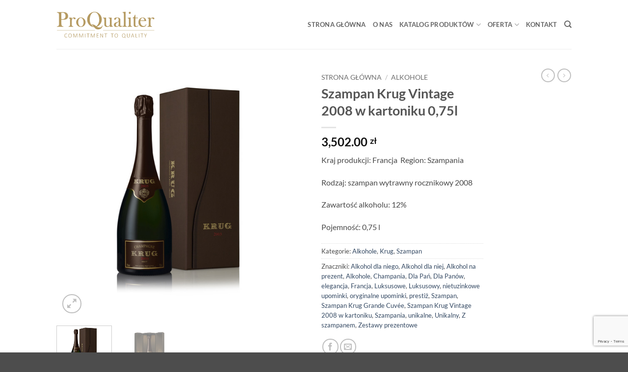

--- FILE ---
content_type: text/html; charset=UTF-8
request_url: https://proqualiter.pl/produkt/szampan-krug-vintage-2008-w-kartoniku-075-l/
body_size: 27752
content:
<!DOCTYPE html>
<html lang="pl-PL" class="loading-site no-js">
<head>
	<meta charset="UTF-8" />
	<link rel="profile" href="https://gmpg.org/xfn/11" />
	<link rel="pingback" href="https://proqualiter.pl/xmlrpc.php" />

	<script>(function(html){html.className = html.className.replace(/\bno-js\b/,'js')})(document.documentElement);</script>
<meta name='robots' content='index, follow, max-image-preview:large, max-snippet:-1, max-video-preview:-1' />
<meta name="viewport" content="width=device-width, initial-scale=1" />
	<!-- This site is optimized with the Yoast SEO plugin v26.8 - https://yoast.com/product/yoast-seo-wordpress/ -->
	<title>Szampan Krug Vintage 2008 w kartoniku 0,75l - ProQualiter</title>
	<meta name="description" content="Finezja i elegancja szampana Krug&#039;a 2008 jest uwydatniona dzięki dojrzewaniu w piwnicach więcej niż 10 lat. Unikalne dla Domu Szampańskiego Krug - każdy Krug Vintage jest tworzony, aby być innym, aby osłonić ekspresję danego roku, roku z charakterem, roku z wyjątkową historią, którą Krug sam może przedstawić." />
	<link rel="canonical" href="https://proqualiter.pl/produkt/szampan-krug-vintage-2008-w-kartoniku-075-l/" />
	<meta property="og:locale" content="pl_PL" />
	<meta property="og:type" content="article" />
	<meta property="og:title" content="Szampan Krug Vintage 2008 w kartoniku 0,75l - ProQualiter" />
	<meta property="og:description" content="Finezja i elegancja szampana Krug&#039;a 2008 jest uwydatniona dzięki dojrzewaniu w piwnicach więcej niż 10 lat. Unikalne dla Domu Szampańskiego Krug - każdy Krug Vintage jest tworzony, aby być innym, aby osłonić ekspresję danego roku, roku z charakterem, roku z wyjątkową historią, którą Krug sam może przedstawić." />
	<meta property="og:url" content="https://proqualiter.pl/produkt/szampan-krug-vintage-2008-w-kartoniku-075-l/" />
	<meta property="og:site_name" content="ProQualiter" />
	<meta property="article:modified_time" content="2025-07-26T13:22:32+00:00" />
	<meta property="og:image" content="https://proqualiter.pl/wp-content/uploads/2017/07/pic16972773052.jpg" />
	<meta property="og:image:width" content="600" />
	<meta property="og:image:height" content="600" />
	<meta property="og:image:type" content="image/jpeg" />
	<meta name="twitter:card" content="summary_large_image" />
	<meta name="twitter:label1" content="Szacowany czas czytania" />
	<meta name="twitter:data1" content="3 minuty" />
	<script type="application/ld+json" class="yoast-schema-graph">{"@context":"https://schema.org","@graph":[{"@type":"WebPage","@id":"https://proqualiter.pl/produkt/szampan-krug-vintage-2008-w-kartoniku-075-l/","url":"https://proqualiter.pl/produkt/szampan-krug-vintage-2008-w-kartoniku-075-l/","name":"Szampan Krug Vintage 2008 w kartoniku 0,75l - ProQualiter","isPartOf":{"@id":"https://proqualiter.pl/#website"},"primaryImageOfPage":{"@id":"https://proqualiter.pl/produkt/szampan-krug-vintage-2008-w-kartoniku-075-l/#primaryimage"},"image":{"@id":"https://proqualiter.pl/produkt/szampan-krug-vintage-2008-w-kartoniku-075-l/#primaryimage"},"thumbnailUrl":"https://proqualiter.pl/wp-content/uploads/2017/07/pic16972773052.jpg","datePublished":"2017-07-31T08:09:20+00:00","dateModified":"2025-07-26T13:22:32+00:00","description":"Finezja i elegancja szampana Krug'a 2008 jest uwydatniona dzięki dojrzewaniu w piwnicach więcej niż 10 lat. Unikalne dla Domu Szampańskiego Krug - każdy Krug Vintage jest tworzony, aby być innym, aby osłonić ekspresję danego roku, roku z charakterem, roku z wyjątkową historią, którą Krug sam może przedstawić.","breadcrumb":{"@id":"https://proqualiter.pl/produkt/szampan-krug-vintage-2008-w-kartoniku-075-l/#breadcrumb"},"inLanguage":"pl-PL","potentialAction":[{"@type":"ReadAction","target":["https://proqualiter.pl/produkt/szampan-krug-vintage-2008-w-kartoniku-075-l/"]}]},{"@type":"ImageObject","inLanguage":"pl-PL","@id":"https://proqualiter.pl/produkt/szampan-krug-vintage-2008-w-kartoniku-075-l/#primaryimage","url":"https://proqualiter.pl/wp-content/uploads/2017/07/pic16972773052.jpg","contentUrl":"https://proqualiter.pl/wp-content/uploads/2017/07/pic16972773052.jpg","width":600,"height":600},{"@type":"BreadcrumbList","@id":"https://proqualiter.pl/produkt/szampan-krug-vintage-2008-w-kartoniku-075-l/#breadcrumb","itemListElement":[{"@type":"ListItem","position":1,"name":"Strona główna","item":"https://proqualiter.pl/"},{"@type":"ListItem","position":2,"name":"Katalog produktów","item":"https://proqualiter.pl/katalog-produktow/"},{"@type":"ListItem","position":3,"name":"Szampan Krug Vintage 2008 w kartoniku 0,75l"}]},{"@type":"WebSite","@id":"https://proqualiter.pl/#website","url":"https://proqualiter.pl/","name":"ProQualiter","description":"","potentialAction":[{"@type":"SearchAction","target":{"@type":"EntryPoint","urlTemplate":"https://proqualiter.pl/?s={search_term_string}"},"query-input":{"@type":"PropertyValueSpecification","valueRequired":true,"valueName":"search_term_string"}}],"inLanguage":"pl-PL"}]}</script>
	<!-- / Yoast SEO plugin. -->


<link rel='prefetch' href='https://proqualiter.pl/wp-content/themes/flatsome/assets/js/flatsome.js?ver=e2eddd6c228105dac048' />
<link rel='prefetch' href='https://proqualiter.pl/wp-content/themes/flatsome/assets/js/chunk.slider.js?ver=3.20.4' />
<link rel='prefetch' href='https://proqualiter.pl/wp-content/themes/flatsome/assets/js/chunk.popups.js?ver=3.20.4' />
<link rel='prefetch' href='https://proqualiter.pl/wp-content/themes/flatsome/assets/js/chunk.tooltips.js?ver=3.20.4' />
<link rel='prefetch' href='https://proqualiter.pl/wp-content/themes/flatsome/assets/js/woocommerce.js?ver=1c9be63d628ff7c3ff4c' />
<link rel="alternate" type="application/rss+xml" title="ProQualiter &raquo; Kanał z wpisami" href="https://proqualiter.pl/feed/" />
<link rel="alternate" type="application/rss+xml" title="ProQualiter &raquo; Kanał z komentarzami" href="https://proqualiter.pl/comments/feed/" />
<link rel="alternate" type="application/rss+xml" title="ProQualiter &raquo; Szampan Krug Vintage 2008 w kartoniku 0,75l Kanał z komentarzami" href="https://proqualiter.pl/produkt/szampan-krug-vintage-2008-w-kartoniku-075-l/feed/" />
<link rel="alternate" title="oEmbed (JSON)" type="application/json+oembed" href="https://proqualiter.pl/wp-json/oembed/1.0/embed?url=https%3A%2F%2Fproqualiter.pl%2Fprodukt%2Fszampan-krug-vintage-2008-w-kartoniku-075-l%2F" />
<link rel="alternate" title="oEmbed (XML)" type="text/xml+oembed" href="https://proqualiter.pl/wp-json/oembed/1.0/embed?url=https%3A%2F%2Fproqualiter.pl%2Fprodukt%2Fszampan-krug-vintage-2008-w-kartoniku-075-l%2F&#038;format=xml" />
<style id='wp-img-auto-sizes-contain-inline-css' type='text/css'>
img:is([sizes=auto i],[sizes^="auto," i]){contain-intrinsic-size:3000px 1500px}
/*# sourceURL=wp-img-auto-sizes-contain-inline-css */
</style>
<style id='wp-emoji-styles-inline-css' type='text/css'>

	img.wp-smiley, img.emoji {
		display: inline !important;
		border: none !important;
		box-shadow: none !important;
		height: 1em !important;
		width: 1em !important;
		margin: 0 0.07em !important;
		vertical-align: -0.1em !important;
		background: none !important;
		padding: 0 !important;
	}
/*# sourceURL=wp-emoji-styles-inline-css */
</style>
<style id='wp-block-library-inline-css' type='text/css'>
:root{--wp-block-synced-color:#7a00df;--wp-block-synced-color--rgb:122,0,223;--wp-bound-block-color:var(--wp-block-synced-color);--wp-editor-canvas-background:#ddd;--wp-admin-theme-color:#007cba;--wp-admin-theme-color--rgb:0,124,186;--wp-admin-theme-color-darker-10:#006ba1;--wp-admin-theme-color-darker-10--rgb:0,107,160.5;--wp-admin-theme-color-darker-20:#005a87;--wp-admin-theme-color-darker-20--rgb:0,90,135;--wp-admin-border-width-focus:2px}@media (min-resolution:192dpi){:root{--wp-admin-border-width-focus:1.5px}}.wp-element-button{cursor:pointer}:root .has-very-light-gray-background-color{background-color:#eee}:root .has-very-dark-gray-background-color{background-color:#313131}:root .has-very-light-gray-color{color:#eee}:root .has-very-dark-gray-color{color:#313131}:root .has-vivid-green-cyan-to-vivid-cyan-blue-gradient-background{background:linear-gradient(135deg,#00d084,#0693e3)}:root .has-purple-crush-gradient-background{background:linear-gradient(135deg,#34e2e4,#4721fb 50%,#ab1dfe)}:root .has-hazy-dawn-gradient-background{background:linear-gradient(135deg,#faaca8,#dad0ec)}:root .has-subdued-olive-gradient-background{background:linear-gradient(135deg,#fafae1,#67a671)}:root .has-atomic-cream-gradient-background{background:linear-gradient(135deg,#fdd79a,#004a59)}:root .has-nightshade-gradient-background{background:linear-gradient(135deg,#330968,#31cdcf)}:root .has-midnight-gradient-background{background:linear-gradient(135deg,#020381,#2874fc)}:root{--wp--preset--font-size--normal:16px;--wp--preset--font-size--huge:42px}.has-regular-font-size{font-size:1em}.has-larger-font-size{font-size:2.625em}.has-normal-font-size{font-size:var(--wp--preset--font-size--normal)}.has-huge-font-size{font-size:var(--wp--preset--font-size--huge)}.has-text-align-center{text-align:center}.has-text-align-left{text-align:left}.has-text-align-right{text-align:right}.has-fit-text{white-space:nowrap!important}#end-resizable-editor-section{display:none}.aligncenter{clear:both}.items-justified-left{justify-content:flex-start}.items-justified-center{justify-content:center}.items-justified-right{justify-content:flex-end}.items-justified-space-between{justify-content:space-between}.screen-reader-text{border:0;clip-path:inset(50%);height:1px;margin:-1px;overflow:hidden;padding:0;position:absolute;width:1px;word-wrap:normal!important}.screen-reader-text:focus{background-color:#ddd;clip-path:none;color:#444;display:block;font-size:1em;height:auto;left:5px;line-height:normal;padding:15px 23px 14px;text-decoration:none;top:5px;width:auto;z-index:100000}html :where(.has-border-color){border-style:solid}html :where([style*=border-top-color]){border-top-style:solid}html :where([style*=border-right-color]){border-right-style:solid}html :where([style*=border-bottom-color]){border-bottom-style:solid}html :where([style*=border-left-color]){border-left-style:solid}html :where([style*=border-width]){border-style:solid}html :where([style*=border-top-width]){border-top-style:solid}html :where([style*=border-right-width]){border-right-style:solid}html :where([style*=border-bottom-width]){border-bottom-style:solid}html :where([style*=border-left-width]){border-left-style:solid}html :where(img[class*=wp-image-]){height:auto;max-width:100%}:where(figure){margin:0 0 1em}html :where(.is-position-sticky){--wp-admin--admin-bar--position-offset:var(--wp-admin--admin-bar--height,0px)}@media screen and (max-width:600px){html :where(.is-position-sticky){--wp-admin--admin-bar--position-offset:0px}}

/*# sourceURL=wp-block-library-inline-css */
</style><link rel='stylesheet' id='wc-blocks-style-css' href='https://proqualiter.pl/wp-content/plugins/woocommerce/assets/client/blocks/wc-blocks.css?ver=wc-10.4.3' type='text/css' media='all' />
<style id='global-styles-inline-css' type='text/css'>
:root{--wp--preset--aspect-ratio--square: 1;--wp--preset--aspect-ratio--4-3: 4/3;--wp--preset--aspect-ratio--3-4: 3/4;--wp--preset--aspect-ratio--3-2: 3/2;--wp--preset--aspect-ratio--2-3: 2/3;--wp--preset--aspect-ratio--16-9: 16/9;--wp--preset--aspect-ratio--9-16: 9/16;--wp--preset--color--black: #000000;--wp--preset--color--cyan-bluish-gray: #abb8c3;--wp--preset--color--white: #ffffff;--wp--preset--color--pale-pink: #f78da7;--wp--preset--color--vivid-red: #cf2e2e;--wp--preset--color--luminous-vivid-orange: #ff6900;--wp--preset--color--luminous-vivid-amber: #fcb900;--wp--preset--color--light-green-cyan: #7bdcb5;--wp--preset--color--vivid-green-cyan: #00d084;--wp--preset--color--pale-cyan-blue: #8ed1fc;--wp--preset--color--vivid-cyan-blue: #0693e3;--wp--preset--color--vivid-purple: #9b51e0;--wp--preset--color--primary: #446084;--wp--preset--color--secondary: #C05530;--wp--preset--color--success: #627D47;--wp--preset--color--alert: #b20000;--wp--preset--gradient--vivid-cyan-blue-to-vivid-purple: linear-gradient(135deg,rgb(6,147,227) 0%,rgb(155,81,224) 100%);--wp--preset--gradient--light-green-cyan-to-vivid-green-cyan: linear-gradient(135deg,rgb(122,220,180) 0%,rgb(0,208,130) 100%);--wp--preset--gradient--luminous-vivid-amber-to-luminous-vivid-orange: linear-gradient(135deg,rgb(252,185,0) 0%,rgb(255,105,0) 100%);--wp--preset--gradient--luminous-vivid-orange-to-vivid-red: linear-gradient(135deg,rgb(255,105,0) 0%,rgb(207,46,46) 100%);--wp--preset--gradient--very-light-gray-to-cyan-bluish-gray: linear-gradient(135deg,rgb(238,238,238) 0%,rgb(169,184,195) 100%);--wp--preset--gradient--cool-to-warm-spectrum: linear-gradient(135deg,rgb(74,234,220) 0%,rgb(151,120,209) 20%,rgb(207,42,186) 40%,rgb(238,44,130) 60%,rgb(251,105,98) 80%,rgb(254,248,76) 100%);--wp--preset--gradient--blush-light-purple: linear-gradient(135deg,rgb(255,206,236) 0%,rgb(152,150,240) 100%);--wp--preset--gradient--blush-bordeaux: linear-gradient(135deg,rgb(254,205,165) 0%,rgb(254,45,45) 50%,rgb(107,0,62) 100%);--wp--preset--gradient--luminous-dusk: linear-gradient(135deg,rgb(255,203,112) 0%,rgb(199,81,192) 50%,rgb(65,88,208) 100%);--wp--preset--gradient--pale-ocean: linear-gradient(135deg,rgb(255,245,203) 0%,rgb(182,227,212) 50%,rgb(51,167,181) 100%);--wp--preset--gradient--electric-grass: linear-gradient(135deg,rgb(202,248,128) 0%,rgb(113,206,126) 100%);--wp--preset--gradient--midnight: linear-gradient(135deg,rgb(2,3,129) 0%,rgb(40,116,252) 100%);--wp--preset--font-size--small: 13px;--wp--preset--font-size--medium: 20px;--wp--preset--font-size--large: 36px;--wp--preset--font-size--x-large: 42px;--wp--preset--spacing--20: 0.44rem;--wp--preset--spacing--30: 0.67rem;--wp--preset--spacing--40: 1rem;--wp--preset--spacing--50: 1.5rem;--wp--preset--spacing--60: 2.25rem;--wp--preset--spacing--70: 3.38rem;--wp--preset--spacing--80: 5.06rem;--wp--preset--shadow--natural: 6px 6px 9px rgba(0, 0, 0, 0.2);--wp--preset--shadow--deep: 12px 12px 50px rgba(0, 0, 0, 0.4);--wp--preset--shadow--sharp: 6px 6px 0px rgba(0, 0, 0, 0.2);--wp--preset--shadow--outlined: 6px 6px 0px -3px rgb(255, 255, 255), 6px 6px rgb(0, 0, 0);--wp--preset--shadow--crisp: 6px 6px 0px rgb(0, 0, 0);}:where(body) { margin: 0; }.wp-site-blocks > .alignleft { float: left; margin-right: 2em; }.wp-site-blocks > .alignright { float: right; margin-left: 2em; }.wp-site-blocks > .aligncenter { justify-content: center; margin-left: auto; margin-right: auto; }:where(.is-layout-flex){gap: 0.5em;}:where(.is-layout-grid){gap: 0.5em;}.is-layout-flow > .alignleft{float: left;margin-inline-start: 0;margin-inline-end: 2em;}.is-layout-flow > .alignright{float: right;margin-inline-start: 2em;margin-inline-end: 0;}.is-layout-flow > .aligncenter{margin-left: auto !important;margin-right: auto !important;}.is-layout-constrained > .alignleft{float: left;margin-inline-start: 0;margin-inline-end: 2em;}.is-layout-constrained > .alignright{float: right;margin-inline-start: 2em;margin-inline-end: 0;}.is-layout-constrained > .aligncenter{margin-left: auto !important;margin-right: auto !important;}.is-layout-constrained > :where(:not(.alignleft):not(.alignright):not(.alignfull)){margin-left: auto !important;margin-right: auto !important;}body .is-layout-flex{display: flex;}.is-layout-flex{flex-wrap: wrap;align-items: center;}.is-layout-flex > :is(*, div){margin: 0;}body .is-layout-grid{display: grid;}.is-layout-grid > :is(*, div){margin: 0;}body{padding-top: 0px;padding-right: 0px;padding-bottom: 0px;padding-left: 0px;}a:where(:not(.wp-element-button)){text-decoration: none;}:root :where(.wp-element-button, .wp-block-button__link){background-color: #32373c;border-width: 0;color: #fff;font-family: inherit;font-size: inherit;font-style: inherit;font-weight: inherit;letter-spacing: inherit;line-height: inherit;padding-top: calc(0.667em + 2px);padding-right: calc(1.333em + 2px);padding-bottom: calc(0.667em + 2px);padding-left: calc(1.333em + 2px);text-decoration: none;text-transform: inherit;}.has-black-color{color: var(--wp--preset--color--black) !important;}.has-cyan-bluish-gray-color{color: var(--wp--preset--color--cyan-bluish-gray) !important;}.has-white-color{color: var(--wp--preset--color--white) !important;}.has-pale-pink-color{color: var(--wp--preset--color--pale-pink) !important;}.has-vivid-red-color{color: var(--wp--preset--color--vivid-red) !important;}.has-luminous-vivid-orange-color{color: var(--wp--preset--color--luminous-vivid-orange) !important;}.has-luminous-vivid-amber-color{color: var(--wp--preset--color--luminous-vivid-amber) !important;}.has-light-green-cyan-color{color: var(--wp--preset--color--light-green-cyan) !important;}.has-vivid-green-cyan-color{color: var(--wp--preset--color--vivid-green-cyan) !important;}.has-pale-cyan-blue-color{color: var(--wp--preset--color--pale-cyan-blue) !important;}.has-vivid-cyan-blue-color{color: var(--wp--preset--color--vivid-cyan-blue) !important;}.has-vivid-purple-color{color: var(--wp--preset--color--vivid-purple) !important;}.has-primary-color{color: var(--wp--preset--color--primary) !important;}.has-secondary-color{color: var(--wp--preset--color--secondary) !important;}.has-success-color{color: var(--wp--preset--color--success) !important;}.has-alert-color{color: var(--wp--preset--color--alert) !important;}.has-black-background-color{background-color: var(--wp--preset--color--black) !important;}.has-cyan-bluish-gray-background-color{background-color: var(--wp--preset--color--cyan-bluish-gray) !important;}.has-white-background-color{background-color: var(--wp--preset--color--white) !important;}.has-pale-pink-background-color{background-color: var(--wp--preset--color--pale-pink) !important;}.has-vivid-red-background-color{background-color: var(--wp--preset--color--vivid-red) !important;}.has-luminous-vivid-orange-background-color{background-color: var(--wp--preset--color--luminous-vivid-orange) !important;}.has-luminous-vivid-amber-background-color{background-color: var(--wp--preset--color--luminous-vivid-amber) !important;}.has-light-green-cyan-background-color{background-color: var(--wp--preset--color--light-green-cyan) !important;}.has-vivid-green-cyan-background-color{background-color: var(--wp--preset--color--vivid-green-cyan) !important;}.has-pale-cyan-blue-background-color{background-color: var(--wp--preset--color--pale-cyan-blue) !important;}.has-vivid-cyan-blue-background-color{background-color: var(--wp--preset--color--vivid-cyan-blue) !important;}.has-vivid-purple-background-color{background-color: var(--wp--preset--color--vivid-purple) !important;}.has-primary-background-color{background-color: var(--wp--preset--color--primary) !important;}.has-secondary-background-color{background-color: var(--wp--preset--color--secondary) !important;}.has-success-background-color{background-color: var(--wp--preset--color--success) !important;}.has-alert-background-color{background-color: var(--wp--preset--color--alert) !important;}.has-black-border-color{border-color: var(--wp--preset--color--black) !important;}.has-cyan-bluish-gray-border-color{border-color: var(--wp--preset--color--cyan-bluish-gray) !important;}.has-white-border-color{border-color: var(--wp--preset--color--white) !important;}.has-pale-pink-border-color{border-color: var(--wp--preset--color--pale-pink) !important;}.has-vivid-red-border-color{border-color: var(--wp--preset--color--vivid-red) !important;}.has-luminous-vivid-orange-border-color{border-color: var(--wp--preset--color--luminous-vivid-orange) !important;}.has-luminous-vivid-amber-border-color{border-color: var(--wp--preset--color--luminous-vivid-amber) !important;}.has-light-green-cyan-border-color{border-color: var(--wp--preset--color--light-green-cyan) !important;}.has-vivid-green-cyan-border-color{border-color: var(--wp--preset--color--vivid-green-cyan) !important;}.has-pale-cyan-blue-border-color{border-color: var(--wp--preset--color--pale-cyan-blue) !important;}.has-vivid-cyan-blue-border-color{border-color: var(--wp--preset--color--vivid-cyan-blue) !important;}.has-vivid-purple-border-color{border-color: var(--wp--preset--color--vivid-purple) !important;}.has-primary-border-color{border-color: var(--wp--preset--color--primary) !important;}.has-secondary-border-color{border-color: var(--wp--preset--color--secondary) !important;}.has-success-border-color{border-color: var(--wp--preset--color--success) !important;}.has-alert-border-color{border-color: var(--wp--preset--color--alert) !important;}.has-vivid-cyan-blue-to-vivid-purple-gradient-background{background: var(--wp--preset--gradient--vivid-cyan-blue-to-vivid-purple) !important;}.has-light-green-cyan-to-vivid-green-cyan-gradient-background{background: var(--wp--preset--gradient--light-green-cyan-to-vivid-green-cyan) !important;}.has-luminous-vivid-amber-to-luminous-vivid-orange-gradient-background{background: var(--wp--preset--gradient--luminous-vivid-amber-to-luminous-vivid-orange) !important;}.has-luminous-vivid-orange-to-vivid-red-gradient-background{background: var(--wp--preset--gradient--luminous-vivid-orange-to-vivid-red) !important;}.has-very-light-gray-to-cyan-bluish-gray-gradient-background{background: var(--wp--preset--gradient--very-light-gray-to-cyan-bluish-gray) !important;}.has-cool-to-warm-spectrum-gradient-background{background: var(--wp--preset--gradient--cool-to-warm-spectrum) !important;}.has-blush-light-purple-gradient-background{background: var(--wp--preset--gradient--blush-light-purple) !important;}.has-blush-bordeaux-gradient-background{background: var(--wp--preset--gradient--blush-bordeaux) !important;}.has-luminous-dusk-gradient-background{background: var(--wp--preset--gradient--luminous-dusk) !important;}.has-pale-ocean-gradient-background{background: var(--wp--preset--gradient--pale-ocean) !important;}.has-electric-grass-gradient-background{background: var(--wp--preset--gradient--electric-grass) !important;}.has-midnight-gradient-background{background: var(--wp--preset--gradient--midnight) !important;}.has-small-font-size{font-size: var(--wp--preset--font-size--small) !important;}.has-medium-font-size{font-size: var(--wp--preset--font-size--medium) !important;}.has-large-font-size{font-size: var(--wp--preset--font-size--large) !important;}.has-x-large-font-size{font-size: var(--wp--preset--font-size--x-large) !important;}
/*# sourceURL=global-styles-inline-css */
</style>

<link rel='stylesheet' id='contact-form-7-css' href='https://proqualiter.pl/wp-content/plugins/contact-form-7/includes/css/styles.css?ver=6.1.4' type='text/css' media='all' />
<link rel='stylesheet' id='osm-map-css-css' href='https://proqualiter.pl/wp-content/plugins/osm/css/osm_map.css?ver=6.9' type='text/css' media='all' />
<link rel='stylesheet' id='osm-ol3-css-css' href='https://proqualiter.pl/wp-content/plugins/osm/js/OL/10.4.0/ol.css?ver=6.9' type='text/css' media='all' />
<link rel='stylesheet' id='osm-ol3-ext-css-css' href='https://proqualiter.pl/wp-content/plugins/osm/css/osm_map_v3.css?ver=6.9' type='text/css' media='all' />
<link rel='stylesheet' id='photoswipe-css' href='https://proqualiter.pl/wp-content/plugins/woocommerce/assets/css/photoswipe/photoswipe.min.css?ver=10.4.3' type='text/css' media='all' />
<link rel='stylesheet' id='photoswipe-default-skin-css' href='https://proqualiter.pl/wp-content/plugins/woocommerce/assets/css/photoswipe/default-skin/default-skin.min.css?ver=10.4.3' type='text/css' media='all' />
<style id='woocommerce-inline-inline-css' type='text/css'>
.woocommerce form .form-row .required { visibility: visible; }
/*# sourceURL=woocommerce-inline-inline-css */
</style>
<link rel='stylesheet' id='cmplz-general-css' href='https://proqualiter.pl/wp-content/plugins/complianz-gdpr/assets/css/cookieblocker.min.css?ver=1769679225' type='text/css' media='all' />
<link rel='stylesheet' id='flatsome-main-css' href='https://proqualiter.pl/wp-content/themes/flatsome/assets/css/flatsome.css?ver=3.20.4' type='text/css' media='all' />
<style id='flatsome-main-inline-css' type='text/css'>
@font-face {
				font-family: "fl-icons";
				font-display: block;
				src: url(https://proqualiter.pl/wp-content/themes/flatsome/assets/css/icons/fl-icons.eot?v=3.20.4);
				src:
					url(https://proqualiter.pl/wp-content/themes/flatsome/assets/css/icons/fl-icons.eot#iefix?v=3.20.4) format("embedded-opentype"),
					url(https://proqualiter.pl/wp-content/themes/flatsome/assets/css/icons/fl-icons.woff2?v=3.20.4) format("woff2"),
					url(https://proqualiter.pl/wp-content/themes/flatsome/assets/css/icons/fl-icons.ttf?v=3.20.4) format("truetype"),
					url(https://proqualiter.pl/wp-content/themes/flatsome/assets/css/icons/fl-icons.woff?v=3.20.4) format("woff"),
					url(https://proqualiter.pl/wp-content/themes/flatsome/assets/css/icons/fl-icons.svg?v=3.20.4#fl-icons) format("svg");
			}
/*# sourceURL=flatsome-main-inline-css */
</style>
<link rel='stylesheet' id='flatsome-shop-css' href='https://proqualiter.pl/wp-content/themes/flatsome/assets/css/flatsome-shop.css?ver=3.20.4' type='text/css' media='all' />
<link rel='stylesheet' id='flatsome-style-css' href='https://proqualiter.pl/wp-content/themes/flatsome/style.css?ver=3.20.4' type='text/css' media='all' />
<script type="text/javascript" src="https://proqualiter.pl/wp-includes/js/jquery/jquery.min.js?ver=3.7.1" id="jquery-core-js"></script>
<script type="text/javascript" src="https://proqualiter.pl/wp-includes/js/jquery/jquery-migrate.min.js?ver=3.4.1" id="jquery-migrate-js"></script>
<script type="text/javascript" src="https://proqualiter.pl/wp-content/plugins/osm/js/OL/2.13.1/OpenLayers.js?ver=6.9" id="osm-ol-library-js"></script>
<script type="text/javascript" src="https://proqualiter.pl/wp-content/plugins/osm/js/OSM/openlayers/OpenStreetMap.js?ver=6.9" id="osm-osm-library-js"></script>
<script type="text/javascript" src="https://proqualiter.pl/wp-content/plugins/osm/js/OSeaM/harbours.js?ver=6.9" id="osm-harbours-library-js"></script>
<script type="text/javascript" src="https://proqualiter.pl/wp-content/plugins/osm/js/OSeaM/map_utils.js?ver=6.9" id="osm-map-utils-library-js"></script>
<script type="text/javascript" src="https://proqualiter.pl/wp-content/plugins/osm/js/OSeaM/utilities.js?ver=6.9" id="osm-utilities-library-js"></script>
<script type="text/javascript" src="https://proqualiter.pl/wp-content/plugins/osm/js/osm-plugin-lib.js?ver=6.9" id="OsmScript-js"></script>
<script type="text/javascript" src="https://proqualiter.pl/wp-content/plugins/osm/js/polyfill/v2/polyfill.min.js?features=requestAnimationFrame%2CElement.prototype.classList%2CURL&amp;ver=6.9" id="osm-polyfill-js"></script>
<script type="text/javascript" src="https://proqualiter.pl/wp-content/plugins/osm/js/OL/10.4.0/ol.js?ver=6.9" id="osm-ol3-library-js"></script>
<script type="text/javascript" src="https://proqualiter.pl/wp-content/plugins/osm/js/osm-v3-plugin-lib.js?ver=6.9" id="osm-ol3-ext-library-js"></script>
<script type="text/javascript" src="https://proqualiter.pl/wp-content/plugins/osm/js/osm-metabox-events.js?ver=6.9" id="osm-ol3-metabox-events-js"></script>
<script type="text/javascript" src="https://proqualiter.pl/wp-content/plugins/osm/js/osm-startup-lib.js?ver=6.9" id="osm-map-startup-js"></script>
<script type="text/javascript" src="https://proqualiter.pl/wp-content/plugins/woocommerce/assets/js/photoswipe/photoswipe.min.js?ver=4.1.1-wc.10.4.3" id="wc-photoswipe-js" defer="defer" data-wp-strategy="defer"></script>
<script type="text/javascript" src="https://proqualiter.pl/wp-content/plugins/woocommerce/assets/js/photoswipe/photoswipe-ui-default.min.js?ver=4.1.1-wc.10.4.3" id="wc-photoswipe-ui-default-js" defer="defer" data-wp-strategy="defer"></script>
<script type="text/javascript" id="wc-single-product-js-extra">
/* <![CDATA[ */
var wc_single_product_params = {"i18n_required_rating_text":"Prosz\u0119 wybra\u0107 ocen\u0119","i18n_rating_options":["1 z 5 gwiazdek","2 z 5 gwiazdek","3 z 5 gwiazdek","4 z 5 gwiazdek","5 z 5 gwiazdek"],"i18n_product_gallery_trigger_text":"Wy\u015bwietl pe\u0142noekranow\u0105 galeri\u0119 obrazk\u00f3w","review_rating_required":"no","flexslider":{"rtl":false,"animation":"slide","smoothHeight":true,"directionNav":false,"controlNav":"thumbnails","slideshow":false,"animationSpeed":500,"animationLoop":false,"allowOneSlide":false},"zoom_enabled":"","zoom_options":[],"photoswipe_enabled":"1","photoswipe_options":{"shareEl":false,"closeOnScroll":false,"history":false,"hideAnimationDuration":0,"showAnimationDuration":0},"flexslider_enabled":""};
//# sourceURL=wc-single-product-js-extra
/* ]]> */
</script>
<script type="text/javascript" src="https://proqualiter.pl/wp-content/plugins/woocommerce/assets/js/frontend/single-product.min.js?ver=10.4.3" id="wc-single-product-js" defer="defer" data-wp-strategy="defer"></script>
<script type="text/javascript" src="https://proqualiter.pl/wp-content/plugins/woocommerce/assets/js/jquery-blockui/jquery.blockUI.min.js?ver=2.7.0-wc.10.4.3" id="wc-jquery-blockui-js" data-wp-strategy="defer"></script>
<script type="text/javascript" src="https://proqualiter.pl/wp-content/plugins/woocommerce/assets/js/js-cookie/js.cookie.min.js?ver=2.1.4-wc.10.4.3" id="wc-js-cookie-js" data-wp-strategy="defer"></script>
<link rel="https://api.w.org/" href="https://proqualiter.pl/wp-json/" /><link rel="alternate" title="JSON" type="application/json" href="https://proqualiter.pl/wp-json/wp/v2/product/710" /><link rel="EditURI" type="application/rsd+xml" title="RSD" href="https://proqualiter.pl/xmlrpc.php?rsd" />
<meta name="generator" content="WordPress 6.9" />
<meta name="generator" content="WooCommerce 10.4.3" />
<link rel='shortlink' href='https://proqualiter.pl/?p=710' />
<script type="text/javascript"> 

/**  all layers have to be in this global array - in further process each map will have something like vectorM[map_ol3js_n][layer_n] */
var vectorM = [[]];


/** put translations from PHP/mo to JavaScript */
var translations = [];

/** global GET-Parameters */
var HTTP_GET_VARS = [];

</script><!-- OSM plugin V6.1.13: did not add geo meta tags. --> 
	<noscript><style>.woocommerce-product-gallery{ opacity: 1 !important; }</style></noscript>
	<style id="custom-css" type="text/css">:root {--primary-color: #446084;--fs-color-primary: #446084;--fs-color-secondary: #C05530;--fs-color-success: #627D47;--fs-color-alert: #b20000;--fs-color-base: #4a4a4a;--fs-experimental-link-color: #334862;--fs-experimental-link-color-hover: #111;}.tooltipster-base {--tooltip-color: #fff;--tooltip-bg-color: #000;}.off-canvas-right .mfp-content, .off-canvas-left .mfp-content {--drawer-width: 300px;}.off-canvas .mfp-content.off-canvas-cart {--drawer-width: 360px;}.header-main{height: 100px}#logo img{max-height: 100px}#logo{width:200px;}.header-top{min-height: 30px}.transparent .header-main{height: 90px}.transparent #logo img{max-height: 90px}.has-transparent + .page-title:first-of-type,.has-transparent + #main > .page-title,.has-transparent + #main > div > .page-title,.has-transparent + #main .page-header-wrapper:first-of-type .page-title{padding-top: 90px;}.header.show-on-scroll,.stuck .header-main{height:70px!important}.stuck #logo img{max-height: 70px!important}.header-bottom {background-color: #f1f1f1}@media (max-width: 549px) {.header-main{height: 70px}#logo img{max-height: 70px}}body{font-family: Lato, sans-serif;}body {font-weight: 400;font-style: normal;}.nav > li > a {font-family: Lato, sans-serif;}.mobile-sidebar-levels-2 .nav > li > ul > li > a {font-family: Lato, sans-serif;}.nav > li > a,.mobile-sidebar-levels-2 .nav > li > ul > li > a {font-weight: 700;font-style: normal;}h1,h2,h3,h4,h5,h6,.heading-font, .off-canvas-center .nav-sidebar.nav-vertical > li > a{font-family: Lato, sans-serif;}h1,h2,h3,h4,h5,h6,.heading-font,.banner h1,.banner h2 {font-weight: 700;font-style: normal;}.alt-font{font-family: "Dancing Script", sans-serif;}.alt-font {font-weight: 400!important;font-style: normal!important;}.shop-page-title.featured-title .title-bg{ background-image: url(https://proqualiter.pl/wp-content/uploads/2017/07/pic16972773052.jpg)!important;}@media screen and (min-width: 550px){.products .box-vertical .box-image{min-width: 300px!important;width: 300px!important;}}.nav-vertical-fly-out > li + li {border-top-width: 1px; border-top-style: solid;}.label-new.menu-item > a:after{content:"Nowość";}.label-hot.menu-item > a:after{content:"Popularne";}.label-sale.menu-item > a:after{content:"Promocja";}.label-popular.menu-item > a:after{content:"Popularne";}</style>		<style type="text/css" id="wp-custom-css">
			li.active a {
	border: none !important;
}		</style>
		<style id="kirki-inline-styles">/* latin-ext */
@font-face {
  font-family: 'Lato';
  font-style: normal;
  font-weight: 400;
  font-display: swap;
  src: url(https://proqualiter.pl/wp-content/fonts/lato/S6uyw4BMUTPHjxAwXjeu.woff2) format('woff2');
  unicode-range: U+0100-02BA, U+02BD-02C5, U+02C7-02CC, U+02CE-02D7, U+02DD-02FF, U+0304, U+0308, U+0329, U+1D00-1DBF, U+1E00-1E9F, U+1EF2-1EFF, U+2020, U+20A0-20AB, U+20AD-20C0, U+2113, U+2C60-2C7F, U+A720-A7FF;
}
/* latin */
@font-face {
  font-family: 'Lato';
  font-style: normal;
  font-weight: 400;
  font-display: swap;
  src: url(https://proqualiter.pl/wp-content/fonts/lato/S6uyw4BMUTPHjx4wXg.woff2) format('woff2');
  unicode-range: U+0000-00FF, U+0131, U+0152-0153, U+02BB-02BC, U+02C6, U+02DA, U+02DC, U+0304, U+0308, U+0329, U+2000-206F, U+20AC, U+2122, U+2191, U+2193, U+2212, U+2215, U+FEFF, U+FFFD;
}
/* latin-ext */
@font-face {
  font-family: 'Lato';
  font-style: normal;
  font-weight: 700;
  font-display: swap;
  src: url(https://proqualiter.pl/wp-content/fonts/lato/S6u9w4BMUTPHh6UVSwaPGR_p.woff2) format('woff2');
  unicode-range: U+0100-02BA, U+02BD-02C5, U+02C7-02CC, U+02CE-02D7, U+02DD-02FF, U+0304, U+0308, U+0329, U+1D00-1DBF, U+1E00-1E9F, U+1EF2-1EFF, U+2020, U+20A0-20AB, U+20AD-20C0, U+2113, U+2C60-2C7F, U+A720-A7FF;
}
/* latin */
@font-face {
  font-family: 'Lato';
  font-style: normal;
  font-weight: 700;
  font-display: swap;
  src: url(https://proqualiter.pl/wp-content/fonts/lato/S6u9w4BMUTPHh6UVSwiPGQ.woff2) format('woff2');
  unicode-range: U+0000-00FF, U+0131, U+0152-0153, U+02BB-02BC, U+02C6, U+02DA, U+02DC, U+0304, U+0308, U+0329, U+2000-206F, U+20AC, U+2122, U+2191, U+2193, U+2212, U+2215, U+FEFF, U+FFFD;
}/* vietnamese */
@font-face {
  font-family: 'Dancing Script';
  font-style: normal;
  font-weight: 400;
  font-display: swap;
  src: url(https://proqualiter.pl/wp-content/fonts/dancing-script/If2cXTr6YS-zF4S-kcSWSVi_sxjsohD9F50Ruu7BMSo3Rep8ltA.woff2) format('woff2');
  unicode-range: U+0102-0103, U+0110-0111, U+0128-0129, U+0168-0169, U+01A0-01A1, U+01AF-01B0, U+0300-0301, U+0303-0304, U+0308-0309, U+0323, U+0329, U+1EA0-1EF9, U+20AB;
}
/* latin-ext */
@font-face {
  font-family: 'Dancing Script';
  font-style: normal;
  font-weight: 400;
  font-display: swap;
  src: url(https://proqualiter.pl/wp-content/fonts/dancing-script/If2cXTr6YS-zF4S-kcSWSVi_sxjsohD9F50Ruu7BMSo3ROp8ltA.woff2) format('woff2');
  unicode-range: U+0100-02BA, U+02BD-02C5, U+02C7-02CC, U+02CE-02D7, U+02DD-02FF, U+0304, U+0308, U+0329, U+1D00-1DBF, U+1E00-1E9F, U+1EF2-1EFF, U+2020, U+20A0-20AB, U+20AD-20C0, U+2113, U+2C60-2C7F, U+A720-A7FF;
}
/* latin */
@font-face {
  font-family: 'Dancing Script';
  font-style: normal;
  font-weight: 400;
  font-display: swap;
  src: url(https://proqualiter.pl/wp-content/fonts/dancing-script/If2cXTr6YS-zF4S-kcSWSVi_sxjsohD9F50Ruu7BMSo3Sup8.woff2) format('woff2');
  unicode-range: U+0000-00FF, U+0131, U+0152-0153, U+02BB-02BC, U+02C6, U+02DA, U+02DC, U+0304, U+0308, U+0329, U+2000-206F, U+20AC, U+2122, U+2191, U+2193, U+2212, U+2215, U+FEFF, U+FFFD;
}</style></head>

<body data-rsssl=1 class="wp-singular product-template-default single single-product postid-710 wp-theme-flatsome theme-flatsome woocommerce woocommerce-page woocommerce-no-js lightbox nav-dropdown-has-arrow nav-dropdown-has-shadow nav-dropdown-has-border">


<a class="skip-link screen-reader-text" href="#main">Przewiń do zawartości</a>

<div id="wrapper">

	
	<header id="header" class="header has-sticky sticky-jump">
		<div class="header-wrapper">
			<div id="masthead" class="header-main ">
      <div class="header-inner flex-row container logo-left medium-logo-center" role="navigation">

          <!-- Logo -->
          <div id="logo" class="flex-col logo">
            
<!-- Header logo -->
<a href="https://proqualiter.pl/" title="ProQualiter" rel="home">
		<img width="1" height="1" src="https://proqualiter.pl/wp-content/uploads/2017/08/logo.svg" class="header_logo header-logo" alt="ProQualiter"/><img  width="1" height="1" src="https://proqualiter.pl/wp-content/uploads/2017/08/logo.svg" class="header-logo-dark" alt="ProQualiter"/></a>
          </div>

          <!-- Mobile Left Elements -->
          <div class="flex-col show-for-medium flex-left">
            <ul class="mobile-nav nav nav-left ">
                          </ul>
          </div>

          <!-- Left Elements -->
          <div class="flex-col hide-for-medium flex-left
            flex-grow">
            <ul class="header-nav header-nav-main nav nav-left  nav-uppercase" >
                          </ul>
          </div>

          <!-- Right Elements -->
          <div class="flex-col hide-for-medium flex-right">
            <ul class="header-nav header-nav-main nav nav-right  nav-uppercase">
              <li id="menu-item-273" class="menu-item menu-item-type-custom menu-item-object-custom menu-item-home menu-item-273 menu-item-design-default"><a href="https://proqualiter.pl/" class="nav-top-link">Strona główna</a></li>
<li id="menu-item-313" class="menu-item menu-item-type-post_type menu-item-object-page menu-item-313 menu-item-design-default"><a href="https://proqualiter.pl/o-nas/" class="nav-top-link">O nas</a></li>
<li id="menu-item-230" class="menu-item menu-item-type-post_type menu-item-object-page menu-item-has-children current_page_parent menu-item-230 menu-item-design-default has-dropdown"><a href="https://proqualiter.pl/katalog-produktow/" class="nav-top-link" aria-expanded="false" aria-haspopup="menu">Katalog produktów<i class="icon-angle-down" aria-hidden="true"></i></a>
<ul class="sub-menu nav-dropdown nav-dropdown-default">
	<li id="menu-item-327" class="menu-item menu-item-type-taxonomy menu-item-object-product_cat menu-item-has-children menu-item-327 nav-dropdown-col"><a href="https://proqualiter.pl/kategoria-produktu/zestawy-prezentowe/">Zestawy prezentowe</a>
	<ul class="sub-menu nav-column nav-dropdown-default">
		<li id="menu-item-330" class="menu-item menu-item-type-taxonomy menu-item-object-product_cat menu-item-330"><a href="https://proqualiter.pl/kategoria-produktu/zestawy-prezentowe/luksusowe/">Luksusowe</a></li>
		<li id="menu-item-328" class="menu-item menu-item-type-taxonomy menu-item-object-product_cat menu-item-328"><a href="https://proqualiter.pl/kategoria-produktu/zestawy-prezentowe/dla-pan/">Dla Pań</a></li>
		<li id="menu-item-329" class="menu-item menu-item-type-taxonomy menu-item-object-product_cat menu-item-329"><a href="https://proqualiter.pl/kategoria-produktu/zestawy-prezentowe/dla-panow/">Dla Panów</a></li>
		<li id="menu-item-331" class="menu-item menu-item-type-taxonomy menu-item-object-product_cat menu-item-331"><a href="https://proqualiter.pl/kategoria-produktu/zestawy-prezentowe/od-polskich-producentow/">Od polskich producentów</a></li>
		<li id="menu-item-332" class="menu-item menu-item-type-taxonomy menu-item-object-product_cat menu-item-332"><a href="https://proqualiter.pl/kategoria-produktu/zestawy-prezentowe/z-koniakiem/">Z koniakiem</a></li>
		<li id="menu-item-333" class="menu-item menu-item-type-taxonomy menu-item-object-product_cat menu-item-333"><a href="https://proqualiter.pl/kategoria-produktu/zestawy-prezentowe/z-szampanem/">Z szampanem</a></li>
		<li id="menu-item-334" class="menu-item menu-item-type-taxonomy menu-item-object-product_cat menu-item-334"><a href="https://proqualiter.pl/kategoria-produktu/zestawy-prezentowe/z-whisky/">Z whisky</a></li>
		<li id="menu-item-335" class="menu-item menu-item-type-taxonomy menu-item-object-product_cat menu-item-335"><a href="https://proqualiter.pl/kategoria-produktu/zestawy-prezentowe/z-winem/">Z winem</a></li>
		<li id="menu-item-336" class="menu-item menu-item-type-taxonomy menu-item-object-product_cat menu-item-336"><a href="https://proqualiter.pl/kategoria-produktu/zestawy-prezentowe/z-wodka/">Z wódką</a></li>
	</ul>
</li>
	<li id="menu-item-337" class="menu-item menu-item-type-taxonomy menu-item-object-product_cat current-product-ancestor current-menu-parent current-product-parent menu-item-has-children menu-item-337 active nav-dropdown-col"><a href="https://proqualiter.pl/kategoria-produktu/alkohole/">Alkohole</a>
	<ul class="sub-menu nav-column nav-dropdown-default">
		<li id="menu-item-339" class="menu-item menu-item-type-taxonomy menu-item-object-product_cat menu-item-339"><a href="https://proqualiter.pl/kategoria-produktu/alkohole/koniak/">Koniak</a></li>
		<li id="menu-item-340" class="menu-item menu-item-type-taxonomy menu-item-object-product_cat current-product-ancestor current-menu-parent current-product-parent menu-item-340 active"><a href="https://proqualiter.pl/kategoria-produktu/alkohole/szampan/">Szampan</a></li>
		<li id="menu-item-341" class="menu-item menu-item-type-taxonomy menu-item-object-product_cat menu-item-341"><a href="https://proqualiter.pl/kategoria-produktu/alkohole/whisky/">Whisky</a></li>
		<li id="menu-item-342" class="menu-item menu-item-type-taxonomy menu-item-object-product_cat menu-item-342"><a href="https://proqualiter.pl/kategoria-produktu/alkohole/wino/">Wino</a></li>
		<li id="menu-item-343" class="menu-item menu-item-type-taxonomy menu-item-object-product_cat menu-item-343"><a href="https://proqualiter.pl/kategoria-produktu/alkohole/wodka/">Wódka</a></li>
		<li id="menu-item-338" class="menu-item menu-item-type-taxonomy menu-item-object-product_cat menu-item-338"><a href="https://proqualiter.pl/kategoria-produktu/alkohole/inne/">Inne</a></li>
	</ul>
</li>
	<li id="menu-item-344" class="menu-item menu-item-type-taxonomy menu-item-object-product_cat menu-item-has-children menu-item-344 nav-dropdown-col"><a href="https://proqualiter.pl/kategoria-produktu/akcesoria/">Akcesoria</a>
	<ul class="sub-menu nav-column nav-dropdown-default">
		<li id="menu-item-346" class="menu-item menu-item-type-taxonomy menu-item-object-product_cat menu-item-346"><a href="https://proqualiter.pl/kategoria-produktu/akcesoria/szklo/">Szkło</a></li>
		<li id="menu-item-345" class="menu-item menu-item-type-taxonomy menu-item-object-product_cat menu-item-345"><a href="https://proqualiter.pl/kategoria-produktu/akcesoria/coravin/">Coravin</a></li>
	</ul>
</li>
	<li id="menu-item-347" class="menu-item menu-item-type-taxonomy menu-item-object-product_cat menu-item-has-children menu-item-347 nav-dropdown-col"><a href="https://proqualiter.pl/kategoria-produktu/mini-delikatesy/">Mini Delikatesy</a>
	<ul class="sub-menu nav-column nav-dropdown-default">
		<li id="menu-item-348" class="menu-item menu-item-type-taxonomy menu-item-object-product_cat menu-item-348"><a href="https://proqualiter.pl/kategoria-produktu/mini-delikatesy/oliwa/">Oliwa</a></li>
	</ul>
</li>
</ul>
</li>
<li id="menu-item-301" class="menu-item menu-item-type-post_type menu-item-object-page menu-item-has-children menu-item-301 menu-item-design-default has-dropdown"><a href="https://proqualiter.pl/oferta/" class="nav-top-link" aria-expanded="false" aria-haspopup="menu">Oferta<i class="icon-angle-down" aria-hidden="true"></i></a>
<ul class="sub-menu nav-dropdown nav-dropdown-default">
	<li id="menu-item-302" class="menu-item menu-item-type-post_type menu-item-object-page menu-item-302"><a href="https://proqualiter.pl/oferta/zestawy-prezentowe/">Zestawy prezentowe</a></li>
	<li id="menu-item-317" class="menu-item menu-item-type-post_type menu-item-object-page menu-item-317"><a href="https://proqualiter.pl/oferta/personalizacja/">Personalizacja</a></li>
	<li id="menu-item-316" class="menu-item menu-item-type-post_type menu-item-object-page menu-item-316"><a href="https://proqualiter.pl/oferta/dla-firm/">Dla firm</a></li>
	<li id="menu-item-315" class="menu-item menu-item-type-post_type menu-item-object-page menu-item-315"><a href="https://proqualiter.pl/oferta/materialy-marketingowe/">Materiały marketingowe</a></li>
	<li id="menu-item-314" class="menu-item menu-item-type-post_type menu-item-object-page menu-item-314"><a href="https://proqualiter.pl/oferta/obsluga-eventow/">Obsługa eventów</a></li>
</ul>
</li>
<li id="menu-item-264" class="menu-item menu-item-type-post_type menu-item-object-page menu-item-264 menu-item-design-default"><a href="https://proqualiter.pl/kontakt/" class="nav-top-link">Kontakt</a></li>
<li class="header-search header-search-dropdown has-icon has-dropdown menu-item-has-children">
		<a href="#" aria-label="Szukaj" aria-haspopup="true" aria-expanded="false" aria-controls="ux-search-dropdown" class="nav-top-link is-small"><i class="icon-search" aria-hidden="true"></i></a>
		<ul id="ux-search-dropdown" class="nav-dropdown nav-dropdown-default">
	 	<li class="header-search-form search-form html relative has-icon">
	<div class="header-search-form-wrapper">
		<div class="searchform-wrapper ux-search-box relative is-normal"><form role="search" method="get" class="searchform" action="https://proqualiter.pl/">
	<div class="flex-row relative">
						<div class="flex-col flex-grow">
			<label class="screen-reader-text" for="woocommerce-product-search-field-0">Szukaj:</label>
			<input type="search" id="woocommerce-product-search-field-0" class="search-field mb-0" placeholder="Szukaj&hellip;" value="" name="s" />
			<input type="hidden" name="post_type" value="product" />
					</div>
		<div class="flex-col">
			<button type="submit" value="Szukaj" class="ux-search-submit submit-button secondary button  icon mb-0" aria-label="Wyślij">
				<i class="icon-search" aria-hidden="true"></i>			</button>
		</div>
	</div>
	<div class="live-search-results text-left z-top"></div>
</form>
</div>	</div>
</li>
	</ul>
</li>
            </ul>
          </div>

          <!-- Mobile Right Elements -->
          <div class="flex-col show-for-medium flex-right">
            <ul class="mobile-nav nav nav-right ">
              <li class="nav-icon has-icon">
			<a href="#" class="is-small" data-open="#main-menu" data-pos="left" data-bg="main-menu-overlay" role="button" aria-label="Menu" aria-controls="main-menu" aria-expanded="false" aria-haspopup="dialog" data-flatsome-role-button>
			<i class="icon-menu" aria-hidden="true"></i>					</a>
	</li>
            </ul>
          </div>

      </div>

            <div class="container"><div class="top-divider full-width"></div></div>
      </div>

<div class="header-bg-container fill"><div class="header-bg-image fill"></div><div class="header-bg-color fill"></div></div>		</div>
	</header>

	
	<main id="main" class="">

	<div class="shop-container">

		
			<div class="container">
	<div class="woocommerce-notices-wrapper"></div></div>
<div id="product-710" class="product type-product post-710 status-publish first instock product_cat-alkohole product_cat-krug product_cat-szampan product_tag-alkohol-dla-niego product_tag-alkohol-dla-niej product_tag-alkohol-na-prezent product_tag-alkohole product_tag-champania product_tag-dla-pan product_tag-dla-panow product_tag-elegancja product_tag-francja product_tag-luksusowe product_tag-luksusowy product_tag-nietuzinkowe-upominki product_tag-oryginalne-upominki product_tag-prestiz product_tag-szampan product_tag-szampan-krug-grande-cuvee product_tag-szampan-krug-vintage-2008-w-kartoniku product_tag-szampania product_tag-unikalne product_tag-unikalny product_tag-z-szampanem product_tag-zestawy-prezentowe has-post-thumbnail shipping-taxable product-type-simple">
	<div class="product-container">

<div class="product-main">
	<div class="row content-row mb-0">

		<div class="product-gallery col large-6">
						
<div class="product-images relative mb-half has-hover woocommerce-product-gallery woocommerce-product-gallery--with-images woocommerce-product-gallery--columns-4 images" data-columns="4">

  <div class="badge-container is-larger absolute left top z-1">

</div>

  <div class="image-tools absolute top show-on-hover right z-3">
      </div>

  <div class="woocommerce-product-gallery__wrapper product-gallery-slider slider slider-nav-small mb-half"
        data-flickity-options='{
                "cellAlign": "center",
                "wrapAround": true,
                "autoPlay": false,
                "prevNextButtons":true,
                "adaptiveHeight": true,
                "imagesLoaded": true,
                "lazyLoad": 1,
                "dragThreshold" : 15,
                "pageDots": false,
                "rightToLeft": false       }'>
    <div data-thumb="https://proqualiter.pl/wp-content/uploads/2017/07/pic16972773052-100x100.jpg" data-thumb-alt="Szampan Krug Vintage 2008 w kartoniku 0,75l" data-thumb-srcset="https://proqualiter.pl/wp-content/uploads/2017/07/pic16972773052-100x100.jpg 100w, https://proqualiter.pl/wp-content/uploads/2017/07/pic16972773052-300x300.jpg 300w, https://proqualiter.pl/wp-content/uploads/2017/07/pic16972773052-280x280.jpg 280w, https://proqualiter.pl/wp-content/uploads/2017/07/pic16972773052-400x400.jpg 400w, https://proqualiter.pl/wp-content/uploads/2017/07/pic16972773052-180x180.jpg 180w, https://proqualiter.pl/wp-content/uploads/2017/07/pic16972773052.jpg 600w"  data-thumb-sizes="(max-width: 100px) 100vw, 100px" class="woocommerce-product-gallery__image slide first"><a href="https://proqualiter.pl/wp-content/uploads/2017/07/pic16972773052.jpg"><img width="600" height="600" src="https://proqualiter.pl/wp-content/uploads/2017/07/pic16972773052.jpg" class="wp-post-image ux-skip-lazy" alt="Szampan Krug Vintage 2008 w kartoniku 0,75l" data-caption="" data-src="https://proqualiter.pl/wp-content/uploads/2017/07/pic16972773052.jpg" data-large_image="https://proqualiter.pl/wp-content/uploads/2017/07/pic16972773052.jpg" data-large_image_width="600" data-large_image_height="600" decoding="async" fetchpriority="high" srcset="https://proqualiter.pl/wp-content/uploads/2017/07/pic16972773052.jpg 600w, https://proqualiter.pl/wp-content/uploads/2017/07/pic16972773052-300x300.jpg 300w, https://proqualiter.pl/wp-content/uploads/2017/07/pic16972773052-100x100.jpg 100w, https://proqualiter.pl/wp-content/uploads/2017/07/pic16972773052-280x280.jpg 280w, https://proqualiter.pl/wp-content/uploads/2017/07/pic16972773052-400x400.jpg 400w, https://proqualiter.pl/wp-content/uploads/2017/07/pic16972773052-180x180.jpg 180w" sizes="(max-width: 600px) 100vw, 600px" /></a></div><div data-thumb="https://proqualiter.pl/wp-content/uploads/2017/07/pic707928466680-100x100.jpg" data-thumb-alt="Szampan Krug Vintage 2008 w kartoniku 0,75l - obrazek 2" data-thumb-srcset="https://proqualiter.pl/wp-content/uploads/2017/07/pic707928466680-100x100.jpg 100w, https://proqualiter.pl/wp-content/uploads/2017/07/pic707928466680-300x300.jpg 300w, https://proqualiter.pl/wp-content/uploads/2017/07/pic707928466680-280x280.jpg 280w, https://proqualiter.pl/wp-content/uploads/2017/07/pic707928466680-400x400.jpg 400w, https://proqualiter.pl/wp-content/uploads/2017/07/pic707928466680-180x180.jpg 180w, https://proqualiter.pl/wp-content/uploads/2017/07/pic707928466680.jpg 600w"  data-thumb-sizes="(max-width: 100px) 100vw, 100px" class="woocommerce-product-gallery__image slide"><a href="https://proqualiter.pl/wp-content/uploads/2017/07/pic707928466680.jpg"><img width="600" height="600" src="https://proqualiter.pl/wp-content/uploads/2017/07/pic707928466680.jpg" class="" alt="Szampan Krug Vintage 2008 w kartoniku 0,75l - obrazek 2" data-caption="" data-src="https://proqualiter.pl/wp-content/uploads/2017/07/pic707928466680.jpg" data-large_image="https://proqualiter.pl/wp-content/uploads/2017/07/pic707928466680.jpg" data-large_image_width="600" data-large_image_height="600" decoding="async" srcset="https://proqualiter.pl/wp-content/uploads/2017/07/pic707928466680.jpg 600w, https://proqualiter.pl/wp-content/uploads/2017/07/pic707928466680-300x300.jpg 300w, https://proqualiter.pl/wp-content/uploads/2017/07/pic707928466680-100x100.jpg 100w, https://proqualiter.pl/wp-content/uploads/2017/07/pic707928466680-280x280.jpg 280w, https://proqualiter.pl/wp-content/uploads/2017/07/pic707928466680-400x400.jpg 400w, https://proqualiter.pl/wp-content/uploads/2017/07/pic707928466680-180x180.jpg 180w" sizes="(max-width: 600px) 100vw, 600px" /></a></div>  </div>

  <div class="image-tools absolute bottom left z-3">
    <a role="button" href="#product-zoom" class="zoom-button button is-outline circle icon tooltip hide-for-small" title="Zoom" aria-label="Zoom" data-flatsome-role-button><i class="icon-expand" aria-hidden="true"></i></a>  </div>
</div>

	<div class="product-thumbnails thumbnails slider-no-arrows slider row row-small row-slider slider-nav-small small-columns-4"
		data-flickity-options='{
			"cellAlign": "left",
			"wrapAround": false,
			"autoPlay": false,
			"prevNextButtons": true,
			"asNavFor": ".product-gallery-slider",
			"percentPosition": true,
			"imagesLoaded": true,
			"pageDots": false,
			"rightToLeft": false,
			"contain": true
		}'>
					<div class="col is-nav-selected first">
				<a>
					<img src="https://proqualiter.pl/wp-content/uploads/2017/07/pic16972773052-300x300.jpg" alt="" width="300" height="300" class="attachment-woocommerce_thumbnail" />				</a>
			</div><div class="col"><a><img src="https://proqualiter.pl/wp-content/uploads/2017/07/pic707928466680-300x300.jpg" alt="" width="300" height="300"  class="attachment-woocommerce_thumbnail" /></a></div>	</div>
						</div>
		<div class="product-info summary col-fit col entry-summary product-summary">
			<nav class="woocommerce-breadcrumb breadcrumbs uppercase" aria-label="Breadcrumb"><a href="https://proqualiter.pl">Strona główna</a> <span class="divider">&#47;</span> <a href="https://proqualiter.pl/kategoria-produktu/alkohole/">Alkohole</a></nav><h1 class="product-title product_title entry-title">
	Szampan Krug Vintage 2008 w kartoniku 0,75l</h1>

	<div class="is-divider small"></div>
<ul class="next-prev-thumbs is-small show-for-medium">         <li class="prod-dropdown has-dropdown">
               <a href="https://proqualiter.pl/produkt/szampan-moet-chandon-imperial-075l/" rel="next" class="button icon is-outline circle" aria-label="Next product">
                  <i class="icon-angle-left" aria-hidden="true"></i>              </a>
              <div class="nav-dropdown">
                <a title="Szampan Moët &amp; Chandon Impérial 0,75l" href="https://proqualiter.pl/produkt/szampan-moet-chandon-imperial-075l/">
                <img width="100" height="100" src="https://proqualiter.pl/wp-content/uploads/2017/07/NTA3VjQ5Nk4-100x100.jpg" class="attachment-woocommerce_gallery_thumbnail size-woocommerce_gallery_thumbnail wp-post-image" alt="" decoding="async" srcset="https://proqualiter.pl/wp-content/uploads/2017/07/NTA3VjQ5Nk4-100x100.jpg 100w, https://proqualiter.pl/wp-content/uploads/2017/07/NTA3VjQ5Nk4-300x300.jpg 300w, https://proqualiter.pl/wp-content/uploads/2017/07/NTA3VjQ5Nk4-600x600.jpg 600w, https://proqualiter.pl/wp-content/uploads/2017/07/NTA3VjQ5Nk4-280x280.jpg 280w, https://proqualiter.pl/wp-content/uploads/2017/07/NTA3VjQ5Nk4-400x400.jpg 400w, https://proqualiter.pl/wp-content/uploads/2017/07/NTA3VjQ5Nk4-768x768.jpg 768w, https://proqualiter.pl/wp-content/uploads/2017/07/NTA3VjQ5Nk4-800x800.jpg 800w, https://proqualiter.pl/wp-content/uploads/2017/07/NTA3VjQ5Nk4-180x180.jpg 180w, https://proqualiter.pl/wp-content/uploads/2017/07/NTA3VjQ5Nk4.jpg 1200w" sizes="(max-width: 100px) 100vw, 100px" /></a>
              </div>
          </li>
               <li class="prod-dropdown has-dropdown">
               <a href="https://proqualiter.pl/produkt/szampan-veuve-clicquot-brut-poj-0375l/" rel="previous" class="button icon is-outline circle" aria-label="Previous product">
                  <i class="icon-angle-right" aria-hidden="true"></i>              </a>
              <div class="nav-dropdown">
                  <a title="Szampan Veuve Clicquot Brut poj.0,375l" href="https://proqualiter.pl/produkt/szampan-veuve-clicquot-brut-poj-0375l/">
                  <img width="100" height="100" src="https://proqualiter.pl/wp-content/uploads/2017/07/Mjc1QjE3N0M-100x100.jpg" class="attachment-woocommerce_gallery_thumbnail size-woocommerce_gallery_thumbnail wp-post-image" alt="" decoding="async" loading="lazy" srcset="https://proqualiter.pl/wp-content/uploads/2017/07/Mjc1QjE3N0M-100x100.jpg 100w, https://proqualiter.pl/wp-content/uploads/2017/07/Mjc1QjE3N0M-300x300.jpg 300w, https://proqualiter.pl/wp-content/uploads/2017/07/Mjc1QjE3N0M-600x600.jpg 600w, https://proqualiter.pl/wp-content/uploads/2017/07/Mjc1QjE3N0M-280x280.jpg 280w, https://proqualiter.pl/wp-content/uploads/2017/07/Mjc1QjE3N0M-400x400.jpg 400w, https://proqualiter.pl/wp-content/uploads/2017/07/Mjc1QjE3N0M-768x768.jpg 768w, https://proqualiter.pl/wp-content/uploads/2017/07/Mjc1QjE3N0M-800x800.jpg 800w, https://proqualiter.pl/wp-content/uploads/2017/07/Mjc1QjE3N0M-180x180.jpg 180w, https://proqualiter.pl/wp-content/uploads/2017/07/Mjc1QjE3N0M.jpg 1200w" sizes="auto, (max-width: 100px) 100vw, 100px" /></a>
              </div>
          </li>
      </ul><div class="price-wrapper">
	<p class="price product-page-price ">
  <span class="woocommerce-Price-amount amount"><bdi>3,502.00&nbsp;<span class="woocommerce-Price-currencySymbol">&#122;&#322;</span></bdi></span></p>
</div>
<div class="product-short-description">
	<p>Kraj produkcji: Francja  Region: Szampania</p>
<p>Rodzaj: szampan wytrawny rocznikowy 2008</p>
<p>Zawartość alkoholu: 12%</p>
<p>Pojemność: 0,75 l</p>
</div>
 <div class="product_meta">

	
	
	<span class="posted_in">Kategorie: <a href="https://proqualiter.pl/kategoria-produktu/alkohole/" rel="tag">Alkohole</a>, <a href="https://proqualiter.pl/kategoria-produktu/alkohole/szampan/krug/" rel="tag">Krug</a>, <a href="https://proqualiter.pl/kategoria-produktu/alkohole/szampan/" rel="tag">Szampan</a></span>
	<span class="tagged_as">Znaczniki: <a href="https://proqualiter.pl/tag-produktu/alkohol-dla-niego/" rel="tag">Alkohol dla niego</a>, <a href="https://proqualiter.pl/tag-produktu/alkohol-dla-niej/" rel="tag">Alkohol dla niej</a>, <a href="https://proqualiter.pl/tag-produktu/alkohol-na-prezent/" rel="tag">Alkohol na prezent</a>, <a href="https://proqualiter.pl/tag-produktu/alkohole/" rel="tag">Alkohole</a>, <a href="https://proqualiter.pl/tag-produktu/champania/" rel="tag">Champania</a>, <a href="https://proqualiter.pl/tag-produktu/dla-pan/" rel="tag">Dla Pań</a>, <a href="https://proqualiter.pl/tag-produktu/dla-panow/" rel="tag">Dla Panów</a>, <a href="https://proqualiter.pl/tag-produktu/elegancja/" rel="tag">elegancja</a>, <a href="https://proqualiter.pl/tag-produktu/francja/" rel="tag">Francja</a>, <a href="https://proqualiter.pl/tag-produktu/luksusowe/" rel="tag">Luksusowe</a>, <a href="https://proqualiter.pl/tag-produktu/luksusowy/" rel="tag">Luksusowy</a>, <a href="https://proqualiter.pl/tag-produktu/nietuzinkowe-upominki/" rel="tag">nietuzinkowe upominki</a>, <a href="https://proqualiter.pl/tag-produktu/oryginalne-upominki/" rel="tag">oryginalne upominki</a>, <a href="https://proqualiter.pl/tag-produktu/prestiz/" rel="tag">prestiż</a>, <a href="https://proqualiter.pl/tag-produktu/szampan/" rel="tag">Szampan</a>, <a href="https://proqualiter.pl/tag-produktu/szampan-krug-grande-cuvee/" rel="tag">Szampan Krug Grande Cuvée</a>, <a href="https://proqualiter.pl/tag-produktu/szampan-krug-vintage-2008-w-kartoniku/" rel="tag">Szampan Krug Vintage 2008 w kartoniku</a>, <a href="https://proqualiter.pl/tag-produktu/szampania/" rel="tag">Szampania</a>, <a href="https://proqualiter.pl/tag-produktu/unikalne/" rel="tag">unikalne</a>, <a href="https://proqualiter.pl/tag-produktu/unikalny/" rel="tag">Unikalny</a>, <a href="https://proqualiter.pl/tag-produktu/z-szampanem/" rel="tag">Z szampanem</a>, <a href="https://proqualiter.pl/tag-produktu/zestawy-prezentowe/" rel="tag">Zestawy prezentowe</a></span>
	
</div>
<div class="social-icons share-icons share-row relative icon-style-outline" ><a href="https://www.facebook.com/sharer.php?u=https://proqualiter.pl/produkt/szampan-krug-vintage-2008-w-kartoniku-075-l/" data-label="Facebook" onclick="window.open(this.href,this.title,'width=500,height=500,top=300px,left=300px'); return false;" target="_blank" class="icon button circle is-outline tooltip facebook" title="Udostępnij na Facebooku" aria-label="Udostępnij na Facebooku" rel="noopener nofollow"><i class="icon-facebook" aria-hidden="true"></i></a><a href="mailto:?subject=Szampan%20Krug%20Vintage%202008%20w%20kartoniku%200%2C75l&body=Sprawd%C5%BA%20to%3A%20https%3A%2F%2Fproqualiter.pl%2Fprodukt%2Fszampan-krug-vintage-2008-w-kartoniku-075-l%2F" class="icon button circle is-outline tooltip email" title="Wyślij znajomemu" aria-label="Wyślij znajomemu" rel="nofollow"><i class="icon-envelop" aria-hidden="true"></i></a></div>
		</div>


		<div id="product-sidebar" class="col large-2 hide-for-medium product-sidebar-small">
			<div class="hide-for-off-canvas" style="width:100%"><ul class="next-prev-thumbs is-small nav-right text-right">         <li class="prod-dropdown has-dropdown">
               <a href="https://proqualiter.pl/produkt/szampan-moet-chandon-imperial-075l/" rel="next" class="button icon is-outline circle" aria-label="Next product">
                  <i class="icon-angle-left" aria-hidden="true"></i>              </a>
              <div class="nav-dropdown">
                <a title="Szampan Moët &amp; Chandon Impérial 0,75l" href="https://proqualiter.pl/produkt/szampan-moet-chandon-imperial-075l/">
                <img width="100" height="100" src="https://proqualiter.pl/wp-content/uploads/2017/07/NTA3VjQ5Nk4-100x100.jpg" class="attachment-woocommerce_gallery_thumbnail size-woocommerce_gallery_thumbnail wp-post-image" alt="" decoding="async" loading="lazy" srcset="https://proqualiter.pl/wp-content/uploads/2017/07/NTA3VjQ5Nk4-100x100.jpg 100w, https://proqualiter.pl/wp-content/uploads/2017/07/NTA3VjQ5Nk4-300x300.jpg 300w, https://proqualiter.pl/wp-content/uploads/2017/07/NTA3VjQ5Nk4-600x600.jpg 600w, https://proqualiter.pl/wp-content/uploads/2017/07/NTA3VjQ5Nk4-280x280.jpg 280w, https://proqualiter.pl/wp-content/uploads/2017/07/NTA3VjQ5Nk4-400x400.jpg 400w, https://proqualiter.pl/wp-content/uploads/2017/07/NTA3VjQ5Nk4-768x768.jpg 768w, https://proqualiter.pl/wp-content/uploads/2017/07/NTA3VjQ5Nk4-800x800.jpg 800w, https://proqualiter.pl/wp-content/uploads/2017/07/NTA3VjQ5Nk4-180x180.jpg 180w, https://proqualiter.pl/wp-content/uploads/2017/07/NTA3VjQ5Nk4.jpg 1200w" sizes="auto, (max-width: 100px) 100vw, 100px" /></a>
              </div>
          </li>
               <li class="prod-dropdown has-dropdown">
               <a href="https://proqualiter.pl/produkt/szampan-veuve-clicquot-brut-poj-0375l/" rel="previous" class="button icon is-outline circle" aria-label="Previous product">
                  <i class="icon-angle-right" aria-hidden="true"></i>              </a>
              <div class="nav-dropdown">
                  <a title="Szampan Veuve Clicquot Brut poj.0,375l" href="https://proqualiter.pl/produkt/szampan-veuve-clicquot-brut-poj-0375l/">
                  <img width="100" height="100" src="https://proqualiter.pl/wp-content/uploads/2017/07/Mjc1QjE3N0M-100x100.jpg" class="attachment-woocommerce_gallery_thumbnail size-woocommerce_gallery_thumbnail wp-post-image" alt="" decoding="async" loading="lazy" srcset="https://proqualiter.pl/wp-content/uploads/2017/07/Mjc1QjE3N0M-100x100.jpg 100w, https://proqualiter.pl/wp-content/uploads/2017/07/Mjc1QjE3N0M-300x300.jpg 300w, https://proqualiter.pl/wp-content/uploads/2017/07/Mjc1QjE3N0M-600x600.jpg 600w, https://proqualiter.pl/wp-content/uploads/2017/07/Mjc1QjE3N0M-280x280.jpg 280w, https://proqualiter.pl/wp-content/uploads/2017/07/Mjc1QjE3N0M-400x400.jpg 400w, https://proqualiter.pl/wp-content/uploads/2017/07/Mjc1QjE3N0M-768x768.jpg 768w, https://proqualiter.pl/wp-content/uploads/2017/07/Mjc1QjE3N0M-800x800.jpg 800w, https://proqualiter.pl/wp-content/uploads/2017/07/Mjc1QjE3N0M-180x180.jpg 180w, https://proqualiter.pl/wp-content/uploads/2017/07/Mjc1QjE3N0M.jpg 1200w" sizes="auto, (max-width: 100px) 100vw, 100px" /></a>
              </div>
          </li>
      </ul></div>		</div>

	</div>
</div>

<div class="product-footer">
	<div class="container">
		
	<div class="woocommerce-tabs wc-tabs-wrapper container tabbed-content">
		<ul class="tabs wc-tabs product-tabs small-nav-collapse nav nav-uppercase nav-line nav-left" role="tablist">
							<li role="presentation" class="description_tab active" id="tab-title-description">
					<a href="#tab-description" role="tab" aria-selected="true" aria-controls="tab-description">
						Opis					</a>
				</li>
											<li role="presentation" class="reviews_tab " id="tab-title-reviews">
					<a href="#tab-reviews" role="tab" aria-selected="false" aria-controls="tab-reviews" tabindex="-1">
						Opinie (0)					</a>
				</li>
									</ul>
		<div class="tab-panels">
							<div class="woocommerce-Tabs-panel woocommerce-Tabs-panel--description panel entry-content active" id="tab-description" role="tabpanel" aria-labelledby="tab-title-description">
										

<p><strong>ZACZYNA SIĘ TAM, GDZIE KOŃCZY SIĘ SZAMPAN</strong></p>
<p><strong>Krug</strong> to dla wielu miłośników szampana prawdziwa legenda. Wiele osób twierdzi, że nie ma innej marki szampana ponad nią. Świat zapełnił się nawet rzeszą wyznawców określających się mianem wielbicieli Kruga &#8211; &#8222;Krugistami”. Oddaje to w pełni pasję i nutę miłosnej fascynacji, którą szampany Krug wzbudzają wśród znawców. Krug to majestatyczny, pełny i unikalny szampan pozwalający cieszyć się z niebanalnego zestawienia skromności z indywidualizmem. Tajemnica szampanów z piwnic Krug tkwi w wyjątkowym procesie kreacji wyrażającym się w absolutnej atencji dla szczegółów. Nie może być inaczej, gdyż marka powstała za sprawą prawdziwego pasjonata i wyznawcy bezkompromisowej filozofii najwyższej jakości &#8211; Josepha Kruga. Ten pochodzący z Nadrenii-Palatynatu winiarz rozpoczął produkcję trunku w 1843 roku, wcześniej terminując przez dziewięć lat u wybitnych producentów win z Szampanii. Celem, który sobie postawił było oferowanie swoim odbiorcom niezmiennej przyjemności płynącej z szampana bez względu na coroczne zmiany pogody. W 1848 Joseph Krug przekazał podstawowe zasady i tajemnice tworzenia swojego szampana spisane w legendarnym wiśniowo-czerwonym notesie. Notatnik przekazywany następcom, pochodzącego z Niemiec winiarza, jest nie tylko symbolem kontynuacji tradycji, ale również prezentuje niezwykłe przywiązanie do zdobywanej przez lata wiedzy przekazanej przez ponadprzeciętnego wizjonera.</p>
<p>Tajemnicą smaku szampanów marki Krug jest przede wszystkim staranny wybór najlepszych win jednoszczepowych pochodzących z różnych plantacji. Każdy z poszczególnych składników nadaje finalnemu szampanowi swój niepowtarzalny charakter, specyficzne niuanse smakowe i własną wyjątkowość. Żaden z nich nie dominuje jednak reszty. To właśnie wyróżnia tę markę: delikatne różnice smaków różnych winogron połączone w jedną harmonijną całość. Dom szampański Krug do dziś prowadzony jest przez tą samą rodzinę. W wibrujących, delikatnych bąbelkach zamknięty jest smak stworzony przed laty.</p>
<p><strong>Krug Vintage 2008 w kartoniku<br />
</strong></p>
<p>Unikalne dla Domu Szampańskiego Krug &#8211; każdy Krug Vintage jest tworzony, aby być innym, aby osłonić ekspresję danego roku,roku z charakterem, roku z wyjątkową historią, którą Krug sam może przedstawić. Krug Vintage jest historią roku widzianą przez Dom Szampański Krug, jest tyle historii ile jest Krug&#8217;ów Vintage. Krug postanowił stworzyć ten rocznik nazywając go &#8222;Vivacité Solaire&#8221; (Żywy Blask) odnosząc się do bardzo gorącego roku, która zaskoczyła owocami, świeżością, równowagą, wyrazistością, pełnią życia, i finezją, wszystko w tym samym czasie. Rocznik 2006 jest mieszanką win pochodzących z wielu różnych winnic. Jest wyrazem dialogu Chardonnay z pełnią bogactwa aromatów, delikatnie zmieszaną z dużą ilością win z czerwonych winogron &#8211; świeży i zbalansowane Pinot Noir połączone z energicznym Pinot Meunier. Finezja i elegancja Krug&#8217;a 2006 jest uwydatniona dzięki dojrzewaniu w piwnicach więcej niż 10 lat. Od pierwszego spojrzenia subtelny złoto-żółty kolor podkreślający powściągliwą finezję. Aromat to nuty cytrusowe, śliwka, płynny miód i bułeczka maślana. Na podniebieniu &#8211; świeże owoce letnie, czerwony grejpfrut wraz z kandyzowaną skórką, pieczony kasztan i karmelizowana tarta jabłkowa.</p>
<p><strong>Temperatura podawania: </strong>8 – 9˚C</p>
<p><strong>Sugestie kulinarne:</strong> Dania z pigwą i owocami cytrusowymi, takie jak tagine z cielęciną, jagnięciną i pigwą, ryby i skorupiaki z sosami na bazie owoców cytrusowych, zapiekane ostrygi. Przepisy z przyprawami, cynamon i curry jako najlepsze opcje, a na deser pudding z musem z czerwonej porzeczki lub cytrusowy gratin.</p>
				</div>
											<div class="woocommerce-Tabs-panel woocommerce-Tabs-panel--reviews panel entry-content " id="tab-reviews" role="tabpanel" aria-labelledby="tab-title-reviews">
										<div id="reviews" class="woocommerce-Reviews row">
	<div id="comments" class="col large-12">
		<h3 class="woocommerce-Reviews-title normal">
			Opinie		</h3>

					<p class="woocommerce-noreviews">Na razie nie ma opinii o produkcie.</p>
			</div>

			<div id="review_form_wrapper" class="large-12 col">
			<div id="review_form" class="col-inner">
				<div class="review-form-inner has-border">
					<div id="respond" class="comment-respond">
		<h3 id="reply-title" class="comment-reply-title" role="heading" aria-level="3">Napisz pierwszą opinię o &bdquo;Szampan Krug Vintage 2008 w kartoniku 0,75l&rdquo;</h3><form action="https://proqualiter.pl/wp-comments-post.php" method="post" id="commentform" class="comment-form"><div class="comment-form-rating"><label for="rating" id="comment-form-rating-label">Twoja ocena</label><select name="rating" id="rating" required>
						<option value="">Oceń&hellip;</option>
						<option value="5">Idealne</option>
						<option value="4">Dobre</option>
						<option value="3">Średnio</option>
						<option value="2">Całkiem nieźle</option>
						<option value="1">Bardzo słabe</option>
					</select></div><p class="comment-form-comment"><label for="comment">Twoja opinia&nbsp;<span class="required">*</span></label><textarea autocomplete="new-password"  id="b114ebe041"  name="b114ebe041"   cols="45" rows="8" required></textarea><textarea id="comment" aria-label="hp-comment" aria-hidden="true" name="comment" autocomplete="new-password" style="padding:0 !important;clip:rect(1px, 1px, 1px, 1px) !important;position:absolute !important;white-space:nowrap !important;height:1px !important;width:1px !important;overflow:hidden !important;" tabindex="-1"></textarea><script data-noptimize>document.getElementById("comment").setAttribute( "id", "adf21acfd483f0259857265f2033f62d" );document.getElementById("b114ebe041").setAttribute( "id", "comment" );</script></p><p class="comment-form-author"><label for="author">Nazwa</label><input id="author" name="author" type="text" autocomplete="name" value="" size="30"  /></p>
<p class="comment-form-email"><label for="email">E-mail</label><input id="email" name="email" type="email" autocomplete="email" value="" size="30"  /></p>
<p class="comment-form-cookies-consent"><input id="wp-comment-cookies-consent" name="wp-comment-cookies-consent" type="checkbox" value="yes" /> <label for="wp-comment-cookies-consent">Zapamiętaj moje dane w tej przeglądarce podczas pisania kolejnych komentarzy.</label></p>
<p class="form-submit"><input name="submit" type="submit" id="submit" class="submit" value="Wyślij" /> <input type='hidden' name='comment_post_ID' value='710' id='comment_post_ID' />
<input type='hidden' name='comment_parent' id='comment_parent' value='0' />
</p></form>	</div><!-- #respond -->
					</div>
			</div>
		</div>

	
</div>
				</div>
							
					</div>
	</div>


	<div class="related related-products-wrapper product-section">

					<h3 class="product-section-title container-width product-section-title-related pt-half pb-half uppercase">
				Powiązane produkty			</h3>
		
		
  
    <div class="row large-columns-4 medium-columns-3 small-columns-2 row-small slider row-slider slider-nav-reveal slider-nav-push"  data-flickity-options='{&quot;imagesLoaded&quot;: true, &quot;groupCells&quot;: &quot;100%&quot;, &quot;dragThreshold&quot; : 5, &quot;cellAlign&quot;: &quot;left&quot;,&quot;wrapAround&quot;: true,&quot;prevNextButtons&quot;: true,&quot;percentPosition&quot;: true,&quot;pageDots&quot;: false, &quot;rightToLeft&quot;: false, &quot;autoPlay&quot; : false}' >

  
		<div class="product-small col has-hover product type-product post-725 status-publish instock product_cat-alkohole product_cat-szampan product_cat-veuve-clicquot product_tag-alkohol-dla-niego product_tag-alkohol-dla-niej product_tag-alkohol-na-prezent product_tag-alkohole product_tag-champania product_tag-dla-pan product_tag-dla-panow product_tag-elegancja product_tag-francja product_tag-luksusowe product_tag-luksusowy product_tag-luksusowy-prezent product_tag-luksusowy-szampan product_tag-nietuzinkowe-upominki product_tag-oryginalne-upominki product_tag-prestiz product_tag-szampan product_tag-szampan-na-prezent product_tag-szampan-veuve-clicquot-brut-w-kartoniku product_tag-szampania product_tag-unikalny product_tag-z-szampanem product_tag-zestawy-prezentowe has-post-thumbnail shipping-taxable product-type-simple">
	<div class="col-inner">
	
<div class="badge-container absolute left top z-1">

</div>
	<div class="product-small box ">
		<div class="box-image">
			<div class="image-fade_in_back">
				<a href="https://proqualiter.pl/produkt/szampan-veuve-clicquot-brut-w-kartoniku-075l/">
					<img width="300" height="300" src="https://proqualiter.pl/wp-content/uploads/2017/07/MTE0VDk3Mlk-300x300.jpg" class="attachment-woocommerce_thumbnail size-woocommerce_thumbnail" alt="Szampan Veuve Clicquot Brut w kartoniku 0,75l" decoding="async" loading="lazy" srcset="https://proqualiter.pl/wp-content/uploads/2017/07/MTE0VDk3Mlk-300x300.jpg 300w, https://proqualiter.pl/wp-content/uploads/2017/07/MTE0VDk3Mlk-100x100.jpg 100w, https://proqualiter.pl/wp-content/uploads/2017/07/MTE0VDk3Mlk-600x600.jpg 600w, https://proqualiter.pl/wp-content/uploads/2017/07/MTE0VDk3Mlk-280x280.jpg 280w, https://proqualiter.pl/wp-content/uploads/2017/07/MTE0VDk3Mlk-400x400.jpg 400w, https://proqualiter.pl/wp-content/uploads/2017/07/MTE0VDk3Mlk-768x768.jpg 768w, https://proqualiter.pl/wp-content/uploads/2017/07/MTE0VDk3Mlk-800x800.jpg 800w, https://proqualiter.pl/wp-content/uploads/2017/07/MTE0VDk3Mlk-180x180.jpg 180w, https://proqualiter.pl/wp-content/uploads/2017/07/MTE0VDk3Mlk.jpg 1200w" sizes="auto, (max-width: 300px) 100vw, 300px" />				</a>
			</div>
			<div class="image-tools is-small top right show-on-hover">
							</div>
			<div class="image-tools is-small hide-for-small bottom left show-on-hover">
							</div>
			<div class="image-tools grid-tools text-center hide-for-small bottom hover-slide-in show-on-hover">
							</div>
					</div>

		<div class="box-text box-text-products">
			<div class="title-wrapper">		<p class="category uppercase is-smaller no-text-overflow product-cat op-8">
			Alkohole		</p>
	<p class="name product-title woocommerce-loop-product__title"><a href="https://proqualiter.pl/produkt/szampan-veuve-clicquot-brut-w-kartoniku-075l/" class="woocommerce-LoopProduct-link woocommerce-loop-product__link">Szampan Veuve Clicquot Brut w kartoniku 0,75l</a></p></div><div class="price-wrapper">
	<span class="price"><span class="woocommerce-Price-amount amount"><bdi>280.00&nbsp;<span class="woocommerce-Price-currencySymbol">&#122;&#322;</span></bdi></span></span>
</div>		</div>
	</div>
		</div>
</div><div class="product-small col has-hover product type-product post-719 status-publish instock product_cat-alkohole product_cat-szampan product_cat-veuve-clicquot product_tag-alkohol-dla-niego product_tag-alkohol-dla-niej product_tag-alkohol-na-prezent product_tag-alkohole product_tag-champania product_tag-dla-pan product_tag-dla-panow product_tag-elegancja product_tag-francja product_tag-luksusowe product_tag-luksusowy product_tag-luksusowy-prezent product_tag-luksusowy-szampan product_tag-nietuzinkowe-upominki product_tag-oryginalne-upominki product_tag-prestiz product_tag-szampan product_tag-szampan-na-prezent product_tag-szampan-veuve-clicquot-brut product_tag-szampania product_tag-unikalny product_tag-z-szampanem product_tag-zestawy-prezentowe has-post-thumbnail shipping-taxable product-type-simple">
	<div class="col-inner">
	
<div class="badge-container absolute left top z-1">

</div>
	<div class="product-small box ">
		<div class="box-image">
			<div class="image-fade_in_back">
				<a href="https://proqualiter.pl/produkt/szampan-veuve-clicquot-brut-075l/">
					<img width="300" height="300" src="https://proqualiter.pl/wp-content/uploads/2017/07/NDg0RDIwMkY-300x300.jpg" class="attachment-woocommerce_thumbnail size-woocommerce_thumbnail" alt="Szampan Veuve Clicquot Brut 0,75l" decoding="async" loading="lazy" srcset="https://proqualiter.pl/wp-content/uploads/2017/07/NDg0RDIwMkY-300x300.jpg 300w, https://proqualiter.pl/wp-content/uploads/2017/07/NDg0RDIwMkY-100x100.jpg 100w, https://proqualiter.pl/wp-content/uploads/2017/07/NDg0RDIwMkY-600x600.jpg 600w, https://proqualiter.pl/wp-content/uploads/2017/07/NDg0RDIwMkY-280x280.jpg 280w, https://proqualiter.pl/wp-content/uploads/2017/07/NDg0RDIwMkY-400x400.jpg 400w, https://proqualiter.pl/wp-content/uploads/2017/07/NDg0RDIwMkY-768x768.jpg 768w, https://proqualiter.pl/wp-content/uploads/2017/07/NDg0RDIwMkY-800x800.jpg 800w, https://proqualiter.pl/wp-content/uploads/2017/07/NDg0RDIwMkY-180x180.jpg 180w, https://proqualiter.pl/wp-content/uploads/2017/07/NDg0RDIwMkY.jpg 1002w" sizes="auto, (max-width: 300px) 100vw, 300px" />				</a>
			</div>
			<div class="image-tools is-small top right show-on-hover">
							</div>
			<div class="image-tools is-small hide-for-small bottom left show-on-hover">
							</div>
			<div class="image-tools grid-tools text-center hide-for-small bottom hover-slide-in show-on-hover">
							</div>
					</div>

		<div class="box-text box-text-products">
			<div class="title-wrapper">		<p class="category uppercase is-smaller no-text-overflow product-cat op-8">
			Alkohole		</p>
	<p class="name product-title woocommerce-loop-product__title"><a href="https://proqualiter.pl/produkt/szampan-veuve-clicquot-brut-075l/" class="woocommerce-LoopProduct-link woocommerce-loop-product__link">Szampan Veuve Clicquot Brut 0,75l</a></p></div><div class="price-wrapper">
	<span class="price"><span class="woocommerce-Price-amount amount"><bdi>240.00&nbsp;<span class="woocommerce-Price-currencySymbol">&#122;&#322;</span></bdi></span></span>
</div>		</div>
	</div>
		</div>
</div><div class="product-small col has-hover product type-product post-659 status-publish last instock product_cat-alkohole product_cat-koniak product_tag-alkohol-dla-niego product_tag-alkohol-dla-niej product_tag-alkohol-na-prezent product_tag-alkohole product_tag-dla-pan product_tag-dla-panow product_tag-francja product_tag-francuski-koniak product_tag-koniak product_tag-koniak-hennessy product_tag-koniak-hennessy-vs product_tag-luksusowy product_tag-luksusowy-francuski-koniak product_tag-luksusowy-upominek product_tag-oryginalne-upominki product_tag-prestiz product_tag-unikalny product_tag-z-koniakiem product_tag-zestawy-prezentowe has-post-thumbnail shipping-taxable product-type-simple">
	<div class="col-inner">
	
<div class="badge-container absolute left top z-1">

</div>
	<div class="product-small box ">
		<div class="box-image">
			<div class="image-fade_in_back">
				<a href="https://proqualiter.pl/produkt/koniak-hennessy-vs-07l/">
					<img width="300" height="300" src="https://proqualiter.pl/wp-content/uploads/2017/07/Hennessy-VS-07L-40-Vol_4-300x300.jpg" class="attachment-woocommerce_thumbnail size-woocommerce_thumbnail" alt="Koniak Hennessy VS 0,7l" decoding="async" loading="lazy" srcset="https://proqualiter.pl/wp-content/uploads/2017/07/Hennessy-VS-07L-40-Vol_4-300x300.jpg 300w, https://proqualiter.pl/wp-content/uploads/2017/07/Hennessy-VS-07L-40-Vol_4-100x100.jpg 100w, https://proqualiter.pl/wp-content/uploads/2017/07/Hennessy-VS-07L-40-Vol_4-600x600.jpg 600w, https://proqualiter.pl/wp-content/uploads/2017/07/Hennessy-VS-07L-40-Vol_4-400x400.jpg 400w, https://proqualiter.pl/wp-content/uploads/2017/07/Hennessy-VS-07L-40-Vol_4-280x280.jpg 280w, https://proqualiter.pl/wp-content/uploads/2017/07/Hennessy-VS-07L-40-Vol_4.jpg 640w" sizes="auto, (max-width: 300px) 100vw, 300px" /><img width="300" height="300" src="https://proqualiter.pl/wp-content/uploads/2017/07/ODY3UTYwNVM-300x300.jpg" class="show-on-hover absolute fill hide-for-small back-image" alt="Alternative view of Koniak Hennessy VS 0,7l" aria-hidden="true" decoding="async" loading="lazy" srcset="https://proqualiter.pl/wp-content/uploads/2017/07/ODY3UTYwNVM-300x300.jpg 300w, https://proqualiter.pl/wp-content/uploads/2017/07/ODY3UTYwNVM-100x100.jpg 100w, https://proqualiter.pl/wp-content/uploads/2017/07/ODY3UTYwNVM-600x600.jpg 600w, https://proqualiter.pl/wp-content/uploads/2017/07/ODY3UTYwNVM-280x280.jpg 280w, https://proqualiter.pl/wp-content/uploads/2017/07/ODY3UTYwNVM-400x400.jpg 400w, https://proqualiter.pl/wp-content/uploads/2017/07/ODY3UTYwNVM-768x768.jpg 768w, https://proqualiter.pl/wp-content/uploads/2017/07/ODY3UTYwNVM-800x800.jpg 800w, https://proqualiter.pl/wp-content/uploads/2017/07/ODY3UTYwNVM-180x180.jpg 180w, https://proqualiter.pl/wp-content/uploads/2017/07/ODY3UTYwNVM.jpg 1200w" sizes="auto, (max-width: 300px) 100vw, 300px" />				</a>
			</div>
			<div class="image-tools is-small top right show-on-hover">
							</div>
			<div class="image-tools is-small hide-for-small bottom left show-on-hover">
							</div>
			<div class="image-tools grid-tools text-center hide-for-small bottom hover-slide-in show-on-hover">
							</div>
					</div>

		<div class="box-text box-text-products">
			<div class="title-wrapper">		<p class="category uppercase is-smaller no-text-overflow product-cat op-8">
			Alkohole		</p>
	<p class="name product-title woocommerce-loop-product__title"><a href="https://proqualiter.pl/produkt/koniak-hennessy-vs-07l/" class="woocommerce-LoopProduct-link woocommerce-loop-product__link">Koniak Hennessy VS 0,7l</a></p></div><div class="price-wrapper">
	<span class="price"><span class="woocommerce-Price-amount amount"><bdi>203.00&nbsp;<span class="woocommerce-Price-currencySymbol">&#122;&#322;</span></bdi></span></span>
</div>		</div>
	</div>
		</div>
</div><div class="product-small col has-hover product type-product post-650 status-publish first instock product_cat-alkohole product_cat-koniak product_tag-alkohol-dla-niego product_tag-alkohol-dla-niej product_tag-alkohol-na-prezent product_tag-alkohole product_tag-dla-pan product_tag-dla-panow product_tag-francja product_tag-francuski-koniak product_tag-koniak product_tag-koniak-hennessy product_tag-koniak-hennessy-vs-flask-w-limitowana-edycja product_tag-limitowana-edycja-koniaku-hennessy-w-etiu product_tag-luksusowy-koniak-hennessy product_tag-nietuzinkowe-upominki has-post-thumbnail shipping-taxable product-type-simple">
	<div class="col-inner">
	
<div class="badge-container absolute left top z-1">

</div>
	<div class="product-small box ">
		<div class="box-image">
			<div class="image-fade_in_back">
				<a href="https://proqualiter.pl/produkt/koniak-hennessy-vs-flask-02l-limitowana-edycja/">
					<img width="300" height="300" src="https://proqualiter.pl/wp-content/uploads/2017/07/pic680355656697-300x300.jpg" class="attachment-woocommerce_thumbnail size-woocommerce_thumbnail" alt="Koniak Hennessy VS Flask 0,2l limitowana edycja" decoding="async" loading="lazy" srcset="https://proqualiter.pl/wp-content/uploads/2017/07/pic680355656697-300x300.jpg 300w, https://proqualiter.pl/wp-content/uploads/2017/07/pic680355656697-100x100.jpg 100w, https://proqualiter.pl/wp-content/uploads/2017/07/pic680355656697-280x280.jpg 280w, https://proqualiter.pl/wp-content/uploads/2017/07/pic680355656697-180x180.jpg 180w, https://proqualiter.pl/wp-content/uploads/2017/07/pic680355656697-600x600.jpg 600w" sizes="auto, (max-width: 300px) 100vw, 300px" /><img width="300" height="300" src="https://proqualiter.pl/wp-content/uploads/2017/07/pic917920544560-300x300.jpg" class="show-on-hover absolute fill hide-for-small back-image" alt="Alternative view of Koniak Hennessy VS Flask 0,2l limitowana edycja" aria-hidden="true" decoding="async" loading="lazy" srcset="https://proqualiter.pl/wp-content/uploads/2017/07/pic917920544560-300x300.jpg 300w, https://proqualiter.pl/wp-content/uploads/2017/07/pic917920544560-100x100.jpg 100w, https://proqualiter.pl/wp-content/uploads/2017/07/pic917920544560-280x280.jpg 280w, https://proqualiter.pl/wp-content/uploads/2017/07/pic917920544560-180x180.jpg 180w, https://proqualiter.pl/wp-content/uploads/2017/07/pic917920544560-600x600.jpg 600w" sizes="auto, (max-width: 300px) 100vw, 300px" />				</a>
			</div>
			<div class="image-tools is-small top right show-on-hover">
							</div>
			<div class="image-tools is-small hide-for-small bottom left show-on-hover">
							</div>
			<div class="image-tools grid-tools text-center hide-for-small bottom hover-slide-in show-on-hover">
							</div>
					</div>

		<div class="box-text box-text-products">
			<div class="title-wrapper">		<p class="category uppercase is-smaller no-text-overflow product-cat op-8">
			Alkohole		</p>
	<p class="name product-title woocommerce-loop-product__title"><a href="https://proqualiter.pl/produkt/koniak-hennessy-vs-flask-02l-limitowana-edycja/" class="woocommerce-LoopProduct-link woocommerce-loop-product__link">Koniak Hennessy VS Flask 0,2l limitowana edycja</a></p></div><div class="price-wrapper">
	<span class="price"><span class="woocommerce-Price-amount amount"><bdi>355.00&nbsp;<span class="woocommerce-Price-currencySymbol">&#122;&#322;</span></bdi></span></span>
</div>		</div>
	</div>
		</div>
</div><div class="product-small col has-hover product type-product post-734 status-publish instock product_cat-alkohole product_cat-szampan product_cat-moet-chandon product_tag-alkohol-dla-niego product_tag-alkohol-dla-niej product_tag-alkohol-na-prezent product_tag-alkohole product_tag-dla-pan product_tag-dla-panow product_tag-francja product_tag-luksusowy product_tag-luksusowy-prezent product_tag-luksusowy-szampan product_tag-moet-chandon-ice-imperial product_tag-nietuzinkowe-upominki product_tag-oryginalne-upominki product_tag-swiezosc product_tag-szampan product_tag-szampan-na-prezent product_tag-unikalny product_tag-z-szampanem product_tag-zestawy-prezentowe has-post-thumbnail shipping-taxable product-type-simple">
	<div class="col-inner">
	
<div class="badge-container absolute left top z-1">

</div>
	<div class="product-small box ">
		<div class="box-image">
			<div class="image-fade_in_back">
				<a href="https://proqualiter.pl/produkt/szampan-moet-chandon-ice-imperial-075l/">
					<img width="300" height="300" src="https://proqualiter.pl/wp-content/uploads/2017/07/pic662075728741-300x300.jpg" class="attachment-woocommerce_thumbnail size-woocommerce_thumbnail" alt="Szampan Moët &amp; Chandon Ice Impérial 0,75l" decoding="async" loading="lazy" srcset="https://proqualiter.pl/wp-content/uploads/2017/07/pic662075728741-300x300.jpg 300w, https://proqualiter.pl/wp-content/uploads/2017/07/pic662075728741-100x100.jpg 100w, https://proqualiter.pl/wp-content/uploads/2017/07/pic662075728741-600x600.jpg 600w, https://proqualiter.pl/wp-content/uploads/2017/07/pic662075728741-280x280.jpg 280w, https://proqualiter.pl/wp-content/uploads/2017/07/pic662075728741-400x400.jpg 400w, https://proqualiter.pl/wp-content/uploads/2017/07/pic662075728741-768x768.jpg 768w, https://proqualiter.pl/wp-content/uploads/2017/07/pic662075728741-800x800.jpg 800w, https://proqualiter.pl/wp-content/uploads/2017/07/pic662075728741-180x180.jpg 180w, https://proqualiter.pl/wp-content/uploads/2017/07/pic662075728741.jpg 1200w" sizes="auto, (max-width: 300px) 100vw, 300px" /><img width="300" height="300" src="https://proqualiter.pl/wp-content/uploads/2017/07/pic742546536419-300x300.jpg" class="show-on-hover absolute fill hide-for-small back-image" alt="Alternative view of Szampan Moët &amp; Chandon Ice Impérial 0,75l" aria-hidden="true" decoding="async" loading="lazy" srcset="https://proqualiter.pl/wp-content/uploads/2017/07/pic742546536419-300x300.jpg 300w, https://proqualiter.pl/wp-content/uploads/2017/07/pic742546536419-100x100.jpg 100w, https://proqualiter.pl/wp-content/uploads/2017/07/pic742546536419-280x280.jpg 280w, https://proqualiter.pl/wp-content/uploads/2017/07/pic742546536419-400x400.jpg 400w, https://proqualiter.pl/wp-content/uploads/2017/07/pic742546536419-180x180.jpg 180w, https://proqualiter.pl/wp-content/uploads/2017/07/pic742546536419.jpg 600w" sizes="auto, (max-width: 300px) 100vw, 300px" />				</a>
			</div>
			<div class="image-tools is-small top right show-on-hover">
							</div>
			<div class="image-tools is-small hide-for-small bottom left show-on-hover">
							</div>
			<div class="image-tools grid-tools text-center hide-for-small bottom hover-slide-in show-on-hover">
							</div>
					</div>

		<div class="box-text box-text-products">
			<div class="title-wrapper">		<p class="category uppercase is-smaller no-text-overflow product-cat op-8">
			Alkohole		</p>
	<p class="name product-title woocommerce-loop-product__title"><a href="https://proqualiter.pl/produkt/szampan-moet-chandon-ice-imperial-075l/" class="woocommerce-LoopProduct-link woocommerce-loop-product__link">Szampan Moët &amp; Chandon Ice Impérial 0,75l</a></p></div><div class="price-wrapper">
	<span class="price"><span class="woocommerce-Price-amount amount"><bdi>328.00&nbsp;<span class="woocommerce-Price-currencySymbol">&#122;&#322;</span></bdi></span></span>
</div>		</div>
	</div>
		</div>
</div><div class="product-small col has-hover product type-product post-721 status-publish instock product_cat-alkohole product_cat-szampan product_cat-moet-chandon product_tag-alkohol-dla-niego product_tag-alkohol-dla-niej product_tag-alkohol-na-prezent product_tag-alkohole product_tag-dla-pan product_tag-dla-panow product_tag-elegancja product_tag-francja product_tag-luksusowy product_tag-luksusowy-szampan product_tag-luksusowy-upominek product_tag-moet-chandon-nectar-imperial product_tag-nietuzinkowe-upominki product_tag-oryginalne-upominki product_tag-prestiz product_tag-szampan product_tag-szampan-moet-chandon-nectar-imperial-w-kartoniku product_tag-szampan-na-prezent product_tag-szampania product_tag-unikalny product_tag-z-szampanem product_tag-zestawy-prezentowe has-post-thumbnail shipping-taxable product-type-simple">
	<div class="col-inner">
	
<div class="badge-container absolute left top z-1">

</div>
	<div class="product-small box ">
		<div class="box-image">
			<div class="image-fade_in_back">
				<a href="https://proqualiter.pl/produkt/szampan-moet-chandon-nectar-imperial-w-kartoniku-075l/">
					<img width="300" height="300" src="https://proqualiter.pl/wp-content/uploads/2017/07/OTI2STE1NkE-300x300.jpg" class="attachment-woocommerce_thumbnail size-woocommerce_thumbnail" alt="Szampan Moët &amp; Chandon Nectar Impérial w kartoniku 0,75l" decoding="async" loading="lazy" srcset="https://proqualiter.pl/wp-content/uploads/2017/07/OTI2STE1NkE-300x300.jpg 300w, https://proqualiter.pl/wp-content/uploads/2017/07/OTI2STE1NkE-100x100.jpg 100w, https://proqualiter.pl/wp-content/uploads/2017/07/OTI2STE1NkE-600x600.jpg 600w, https://proqualiter.pl/wp-content/uploads/2017/07/OTI2STE1NkE-280x280.jpg 280w, https://proqualiter.pl/wp-content/uploads/2017/07/OTI2STE1NkE-400x400.jpg 400w, https://proqualiter.pl/wp-content/uploads/2017/07/OTI2STE1NkE-768x768.jpg 768w, https://proqualiter.pl/wp-content/uploads/2017/07/OTI2STE1NkE-800x800.jpg 800w, https://proqualiter.pl/wp-content/uploads/2017/07/OTI2STE1NkE-180x180.jpg 180w, https://proqualiter.pl/wp-content/uploads/2017/07/OTI2STE1NkE.jpg 1200w" sizes="auto, (max-width: 300px) 100vw, 300px" />				</a>
			</div>
			<div class="image-tools is-small top right show-on-hover">
							</div>
			<div class="image-tools is-small hide-for-small bottom left show-on-hover">
							</div>
			<div class="image-tools grid-tools text-center hide-for-small bottom hover-slide-in show-on-hover">
							</div>
					</div>

		<div class="box-text box-text-products">
			<div class="title-wrapper">		<p class="category uppercase is-smaller no-text-overflow product-cat op-8">
			Alkohole		</p>
	<p class="name product-title woocommerce-loop-product__title"><a href="https://proqualiter.pl/produkt/szampan-moet-chandon-nectar-imperial-w-kartoniku-075l/" class="woocommerce-LoopProduct-link woocommerce-loop-product__link">Szampan Moët &amp; Chandon Nectar Impérial w kartoniku 0,75l</a></p></div><div class="price-wrapper">
	<span class="price"><span class="woocommerce-Price-amount amount"><bdi>280.00&nbsp;<span class="woocommerce-Price-currencySymbol">&#122;&#322;</span></bdi></span></span>
</div>		</div>
	</div>
		</div>
</div><div class="product-small col has-hover product type-product post-670 status-publish last instock product_cat-alkohole product_cat-koniak product_tag-7l product_tag-alkohol-dla-niego product_tag-alkohol-dla-niej product_tag-alkohol-na-prezent product_tag-alkohole product_tag-dla-pan product_tag-dla-panow product_tag-francja product_tag-koniak product_tag-koniak-hennessy product_tag-koniak-hennessy-x-o product_tag-koniak-hennessy-x-o-w-kartoniku product_tag-luksusowy product_tag-luksusowy-francuski-koniak product_tag-luksusowy-upominek product_tag-nietuzinkowe-upominki product_tag-oryginalne-upominki product_tag-upominek-premium has-post-thumbnail shipping-taxable product-type-simple">
	<div class="col-inner">
	
<div class="badge-container absolute left top z-1">

</div>
	<div class="product-small box ">
		<div class="box-image">
			<div class="image-fade_in_back">
				<a href="https://proqualiter.pl/produkt/koniak-hennessy-x-o-w-kartoniku-07l/">
					<img width="300" height="300" src="https://proqualiter.pl/wp-content/uploads/2017/07/Mzc1RTg5MVE-300x300.jpg" class="attachment-woocommerce_thumbnail size-woocommerce_thumbnail" alt="Koniak Hennessy X.O w kartoniku 0,7l" decoding="async" loading="lazy" srcset="https://proqualiter.pl/wp-content/uploads/2017/07/Mzc1RTg5MVE-300x300.jpg 300w, https://proqualiter.pl/wp-content/uploads/2017/07/Mzc1RTg5MVE-100x100.jpg 100w, https://proqualiter.pl/wp-content/uploads/2017/07/Mzc1RTg5MVE-600x600.jpg 600w, https://proqualiter.pl/wp-content/uploads/2017/07/Mzc1RTg5MVE-280x280.jpg 280w, https://proqualiter.pl/wp-content/uploads/2017/07/Mzc1RTg5MVE-400x400.jpg 400w, https://proqualiter.pl/wp-content/uploads/2017/07/Mzc1RTg5MVE-768x768.jpg 768w, https://proqualiter.pl/wp-content/uploads/2017/07/Mzc1RTg5MVE-800x800.jpg 800w, https://proqualiter.pl/wp-content/uploads/2017/07/Mzc1RTg5MVE-180x180.jpg 180w, https://proqualiter.pl/wp-content/uploads/2017/07/Mzc1RTg5MVE.jpg 1200w" sizes="auto, (max-width: 300px) 100vw, 300px" /><img width="300" height="300" src="https://proqualiter.pl/wp-content/uploads/2017/07/MTk2UDk1NlE-300x300.jpg" class="show-on-hover absolute fill hide-for-small back-image" alt="Alternative view of Koniak Hennessy X.O w kartoniku 0,7l" aria-hidden="true" decoding="async" loading="lazy" srcset="https://proqualiter.pl/wp-content/uploads/2017/07/MTk2UDk1NlE-300x300.jpg 300w, https://proqualiter.pl/wp-content/uploads/2017/07/MTk2UDk1NlE-100x100.jpg 100w, https://proqualiter.pl/wp-content/uploads/2017/07/MTk2UDk1NlE-600x600.jpg 600w, https://proqualiter.pl/wp-content/uploads/2017/07/MTk2UDk1NlE-280x280.jpg 280w, https://proqualiter.pl/wp-content/uploads/2017/07/MTk2UDk1NlE-400x400.jpg 400w, https://proqualiter.pl/wp-content/uploads/2017/07/MTk2UDk1NlE-768x768.jpg 768w, https://proqualiter.pl/wp-content/uploads/2017/07/MTk2UDk1NlE-800x800.jpg 800w, https://proqualiter.pl/wp-content/uploads/2017/07/MTk2UDk1NlE-180x180.jpg 180w, https://proqualiter.pl/wp-content/uploads/2017/07/MTk2UDk1NlE.jpg 1200w" sizes="auto, (max-width: 300px) 100vw, 300px" />				</a>
			</div>
			<div class="image-tools is-small top right show-on-hover">
							</div>
			<div class="image-tools is-small hide-for-small bottom left show-on-hover">
							</div>
			<div class="image-tools grid-tools text-center hide-for-small bottom hover-slide-in show-on-hover">
							</div>
					</div>

		<div class="box-text box-text-products">
			<div class="title-wrapper">		<p class="category uppercase is-smaller no-text-overflow product-cat op-8">
			Alkohole		</p>
	<p class="name product-title woocommerce-loop-product__title"><a href="https://proqualiter.pl/produkt/koniak-hennessy-x-o-w-kartoniku-07l/" class="woocommerce-LoopProduct-link woocommerce-loop-product__link">Koniak Hennessy X.O w kartoniku 0,7l</a></p></div><div class="price-wrapper">
	<span class="price"><span class="woocommerce-Price-amount amount"><bdi>1,136.00&nbsp;<span class="woocommerce-Price-currencySymbol">&#122;&#322;</span></bdi></span></span>
</div>		</div>
	</div>
		</div>
</div><div class="product-small col has-hover product type-product post-683 status-publish first instock product_cat-alkohole product_cat-koniak product_tag-alkohol-dla-niego product_tag-alkohol-dla-niej product_tag-alkohol-na-prezent product_tag-alkohole product_tag-dla-pan product_tag-dla-panow product_tag-francja product_tag-hennessy-paradis product_tag-koniak product_tag-luksusowy product_tag-nietuzinkowe-upominki product_tag-oryginalne-upominki product_tag-prestiz product_tag-unikalny product_tag-z-koniakiem product_tag-zestawy-prezentowe has-post-thumbnail shipping-taxable product-type-simple">
	<div class="col-inner">
	
<div class="badge-container absolute left top z-1">

</div>
	<div class="product-small box ">
		<div class="box-image">
			<div class="image-fade_in_back">
				<a href="https://proqualiter.pl/produkt/koniak-hennessy-paradis-07l/">
					<img width="300" height="300" src="https://proqualiter.pl/wp-content/uploads/2017/07/pic182611829545-300x300.jpg" class="attachment-woocommerce_thumbnail size-woocommerce_thumbnail" alt="Koniak Hennessy Paradis 0,7l" decoding="async" loading="lazy" srcset="https://proqualiter.pl/wp-content/uploads/2017/07/pic182611829545-300x300.jpg 300w, https://proqualiter.pl/wp-content/uploads/2017/07/pic182611829545-100x100.jpg 100w, https://proqualiter.pl/wp-content/uploads/2017/07/pic182611829545-600x600.jpg 600w, https://proqualiter.pl/wp-content/uploads/2017/07/pic182611829545-280x280.jpg 280w, https://proqualiter.pl/wp-content/uploads/2017/07/pic182611829545-400x400.jpg 400w, https://proqualiter.pl/wp-content/uploads/2017/07/pic182611829545-768x768.jpg 768w, https://proqualiter.pl/wp-content/uploads/2017/07/pic182611829545-800x800.jpg 800w, https://proqualiter.pl/wp-content/uploads/2017/07/pic182611829545-180x180.jpg 180w, https://proqualiter.pl/wp-content/uploads/2017/07/pic182611829545.jpg 1200w" sizes="auto, (max-width: 300px) 100vw, 300px" /><img width="300" height="300" src="https://proqualiter.pl/wp-content/uploads/2017/07/pic647370815778-300x300.jpg" class="show-on-hover absolute fill hide-for-small back-image" alt="Alternative view of Koniak Hennessy Paradis 0,7l" aria-hidden="true" decoding="async" loading="lazy" srcset="https://proqualiter.pl/wp-content/uploads/2017/07/pic647370815778-300x300.jpg 300w, https://proqualiter.pl/wp-content/uploads/2017/07/pic647370815778-100x100.jpg 100w, https://proqualiter.pl/wp-content/uploads/2017/07/pic647370815778-600x600.jpg 600w, https://proqualiter.pl/wp-content/uploads/2017/07/pic647370815778-280x280.jpg 280w, https://proqualiter.pl/wp-content/uploads/2017/07/pic647370815778-400x400.jpg 400w, https://proqualiter.pl/wp-content/uploads/2017/07/pic647370815778-768x768.jpg 768w, https://proqualiter.pl/wp-content/uploads/2017/07/pic647370815778-800x800.jpg 800w, https://proqualiter.pl/wp-content/uploads/2017/07/pic647370815778-180x180.jpg 180w, https://proqualiter.pl/wp-content/uploads/2017/07/pic647370815778.jpg 1200w" sizes="auto, (max-width: 300px) 100vw, 300px" />				</a>
			</div>
			<div class="image-tools is-small top right show-on-hover">
							</div>
			<div class="image-tools is-small hide-for-small bottom left show-on-hover">
							</div>
			<div class="image-tools grid-tools text-center hide-for-small bottom hover-slide-in show-on-hover">
							</div>
					</div>

		<div class="box-text box-text-products">
			<div class="title-wrapper">		<p class="category uppercase is-smaller no-text-overflow product-cat op-8">
			Alkohole		</p>
	<p class="name product-title woocommerce-loop-product__title"><a href="https://proqualiter.pl/produkt/koniak-hennessy-paradis-07l/" class="woocommerce-LoopProduct-link woocommerce-loop-product__link">Koniak Hennessy Paradis 0,7l</a></p></div><div class="price-wrapper">
	<span class="price"><span class="woocommerce-Price-amount amount"><bdi>6,951.00&nbsp;<span class="woocommerce-Price-currencySymbol">&#122;&#322;</span></bdi></span></span>
</div>		</div>
	</div>
		</div>
</div>
		</div>
	</div>
		</div>
</div>
</div>
</div>

		
	</div><!-- shop container -->


</main>

<footer id="footer" class="footer-wrapper">

	
<!-- FOOTER 1 -->
<div class="footer-widgets footer footer-1">
		<div class="row large-columns-3 mb-0">
	   		<div id="woocommerce_products-12" class="col pb-0 widget woocommerce widget_products"><span class="widget-title">Nowości</span><div class="is-divider small"></div><ul class="product_list_widget"><li>
	
	<a href="https://proqualiter.pl/produkt/whisky-ardbeg-10-y-0-2-szklanki-07l/">
		<img width="100" height="100" src="https://proqualiter.pl/wp-content/uploads/2025/12/Ardbeg-102-szklanki-075l-100x100.jpg" class="attachment-woocommerce_gallery_thumbnail size-woocommerce_gallery_thumbnail" alt="Whisky Ardbeg 10 Y.O + 2 szklanki 0,7l" decoding="async" loading="lazy" srcset="https://proqualiter.pl/wp-content/uploads/2025/12/Ardbeg-102-szklanki-075l-100x100.jpg 100w, https://proqualiter.pl/wp-content/uploads/2025/12/Ardbeg-102-szklanki-075l-280x280.jpg 280w, https://proqualiter.pl/wp-content/uploads/2025/12/Ardbeg-102-szklanki-075l-300x300.jpg 300w" sizes="auto, (max-width: 100px) 100vw, 100px" />		<span class="product-title">Whisky Ardbeg 10 Y.O + 2 szklanki 0,7l</span>
	</a>

				
	<span class="woocommerce-Price-amount amount"><bdi>248.99&nbsp;<span class="woocommerce-Price-currencySymbol">&#122;&#322;</span></bdi></span>
	</li>
<li>
	
	<a href="https://proqualiter.pl/produkt/szampan-dom-perignon-2009-vintage-rose-luminous-label-075l-podswietlany-dioda-led-limitowana-edycja/">
		<img width="100" height="100" src="https://proqualiter.pl/wp-content/uploads/2025/12/Dom-Perignon-Vintage-Rose-Luminous-2009-100x100.jpg" class="attachment-woocommerce_gallery_thumbnail size-woocommerce_gallery_thumbnail" alt="Szampan Dom Perignon 2009 Vintage Rose Luminous Label 0,75l podświetlany diodą led limitowana edycja" decoding="async" loading="lazy" srcset="https://proqualiter.pl/wp-content/uploads/2025/12/Dom-Perignon-Vintage-Rose-Luminous-2009-100x100.jpg 100w, https://proqualiter.pl/wp-content/uploads/2025/12/Dom-Perignon-Vintage-Rose-Luminous-2009-280x280.jpg 280w, https://proqualiter.pl/wp-content/uploads/2025/12/Dom-Perignon-Vintage-Rose-Luminous-2009-300x300.jpg 300w" sizes="auto, (max-width: 100px) 100vw, 100px" />		<span class="product-title">Szampan Dom Perignon 2009 Vintage Rose Luminous Label 0,75l podświetlany diodą led limitowana edycja</span>
	</a>

				
	<span class="woocommerce-Price-amount amount"><bdi>2,988.00&nbsp;<span class="woocommerce-Price-currencySymbol">&#122;&#322;</span></bdi></span>
	</li>
<li>
	
	<a href="https://proqualiter.pl/produkt/szampan-moet-chandon-brut-imperial-w-kartoniku-075l-edycja-limitowana-eoy-2025/">
		<img width="100" height="100" src="https://proqualiter.pl/wp-content/uploads/2025/10/Moet-swiateczny-2025-w-kartoniku-100x100.jpg" class="attachment-woocommerce_gallery_thumbnail size-woocommerce_gallery_thumbnail" alt="Szampan Moët &amp; Chandon Brut Impérial w kartoniku 0,75l edycja limitowana EOY 2025" decoding="async" loading="lazy" srcset="https://proqualiter.pl/wp-content/uploads/2025/10/Moet-swiateczny-2025-w-kartoniku-100x100.jpg 100w, https://proqualiter.pl/wp-content/uploads/2025/10/Moet-swiateczny-2025-w-kartoniku-280x280.jpg 280w, https://proqualiter.pl/wp-content/uploads/2025/10/Moet-swiateczny-2025-w-kartoniku-300x300.jpg 300w" sizes="auto, (max-width: 100px) 100vw, 100px" />		<span class="product-title">Szampan Moët &amp; Chandon Brut Impérial w kartoniku 0,75l edycja limitowana EOY 2025</span>
	</a>

				
	<span class="woocommerce-Price-amount amount"><bdi>226.80&nbsp;<span class="woocommerce-Price-currencySymbol">&#122;&#322;</span></bdi></span>
	</li>
<li>
	
	<a href="https://proqualiter.pl/produkt/wodka-belvedere-dirty-brew-40-07l/">
		<img width="100" height="100" src="https://proqualiter.pl/wp-content/uploads/2025/10/BELVEDERE-DIRTY-BREW-100x100.jpg" class="attachment-woocommerce_gallery_thumbnail size-woocommerce_gallery_thumbnail" alt="Wódka BELVEDERE DIRTY BREW 40% 0,7l" decoding="async" loading="lazy" srcset="https://proqualiter.pl/wp-content/uploads/2025/10/BELVEDERE-DIRTY-BREW-100x100.jpg 100w, https://proqualiter.pl/wp-content/uploads/2025/10/BELVEDERE-DIRTY-BREW-280x280.jpg 280w, https://proqualiter.pl/wp-content/uploads/2025/10/BELVEDERE-DIRTY-BREW-300x300.jpg 300w" sizes="auto, (max-width: 100px) 100vw, 100px" />		<span class="product-title">Wódka BELVEDERE DIRTY BREW 40% 0,7l</span>
	</a>

				
	<span class="woocommerce-Price-amount amount"><bdi>178.98&nbsp;<span class="woocommerce-Price-currencySymbol">&#122;&#322;</span></bdi></span>
	</li>
</ul></div><div id="woocommerce_products-11" class="col pb-0 widget woocommerce widget_products"><span class="widget-title">Najczęściej wybierane</span><div class="is-divider small"></div><ul class="product_list_widget"><li>
	
	<a href="https://proqualiter.pl/produkt/zestaw-prezentowy-luksusowy-moet-chandon-imperial/">
		<img width="100" height="100" src="https://proqualiter.pl/wp-content/uploads/2017/07/pic410694853576-1-100x100.jpg" class="attachment-woocommerce_gallery_thumbnail size-woocommerce_gallery_thumbnail" alt="Zestaw prezentowy luksusowy - Moët &amp; Chandon Impérial" decoding="async" loading="lazy" srcset="https://proqualiter.pl/wp-content/uploads/2017/07/pic410694853576-1-100x100.jpg 100w, https://proqualiter.pl/wp-content/uploads/2017/07/pic410694853576-1-300x300.jpg 300w, https://proqualiter.pl/wp-content/uploads/2017/07/pic410694853576-1-600x600.jpg 600w, https://proqualiter.pl/wp-content/uploads/2017/07/pic410694853576-1-280x280.jpg 280w, https://proqualiter.pl/wp-content/uploads/2017/07/pic410694853576-1-400x400.jpg 400w, https://proqualiter.pl/wp-content/uploads/2017/07/pic410694853576-1-768x768.jpg 768w, https://proqualiter.pl/wp-content/uploads/2017/07/pic410694853576-1-800x800.jpg 800w, https://proqualiter.pl/wp-content/uploads/2017/07/pic410694853576-1-180x180.jpg 180w, https://proqualiter.pl/wp-content/uploads/2017/07/pic410694853576-1.jpg 1200w" sizes="auto, (max-width: 100px) 100vw, 100px" />		<span class="product-title">Zestaw prezentowy luksusowy - Moët &amp; Chandon Impérial</span>
	</a>

				
	<del aria-hidden="true"><span class="woocommerce-Price-amount amount"><bdi>857.00&nbsp;<span class="woocommerce-Price-currencySymbol">&#122;&#322;</span></bdi></span></del> <span class="screen-reader-text">Pierwotna cena wynosiła: 857.00&nbsp;&#122;&#322;.</span><ins aria-hidden="true"><span class="woocommerce-Price-amount amount"><bdi>814.15&nbsp;<span class="woocommerce-Price-currencySymbol">&#122;&#322;</span></bdi></span></ins><span class="screen-reader-text">Aktualna cena wynosi: 814.15&nbsp;&#122;&#322;.</span>
	</li>
<li>
	
	<a href="https://proqualiter.pl/produkt/zestaw-prezentowy-luksusowy-szampan-moet-chandon-nectar-imperial/">
		<img width="100" height="100" src="https://proqualiter.pl/wp-content/uploads/2017/07/pic57722862615-100x100.jpg" class="attachment-woocommerce_gallery_thumbnail size-woocommerce_gallery_thumbnail" alt="Zestaw prezentowy luksusowy - szampan Moët &amp; Chandon Nectar Impérial" decoding="async" loading="lazy" srcset="https://proqualiter.pl/wp-content/uploads/2017/07/pic57722862615-100x100.jpg 100w, https://proqualiter.pl/wp-content/uploads/2017/07/pic57722862615-300x300.jpg 300w, https://proqualiter.pl/wp-content/uploads/2017/07/pic57722862615-600x600.jpg 600w, https://proqualiter.pl/wp-content/uploads/2017/07/pic57722862615-280x280.jpg 280w, https://proqualiter.pl/wp-content/uploads/2017/07/pic57722862615-400x400.jpg 400w, https://proqualiter.pl/wp-content/uploads/2017/07/pic57722862615-768x768.jpg 768w, https://proqualiter.pl/wp-content/uploads/2017/07/pic57722862615-800x800.jpg 800w, https://proqualiter.pl/wp-content/uploads/2017/07/pic57722862615-180x180.jpg 180w, https://proqualiter.pl/wp-content/uploads/2017/07/pic57722862615.jpg 1200w" sizes="auto, (max-width: 100px) 100vw, 100px" />		<span class="product-title">Zestaw prezentowy luksusowy - szampan Moët &amp; Chandon Nectar Impérial</span>
	</a>

				
	<del aria-hidden="true"><span class="woocommerce-Price-amount amount"><bdi>900.00&nbsp;<span class="woocommerce-Price-currencySymbol">&#122;&#322;</span></bdi></span></del> <span class="screen-reader-text">Pierwotna cena wynosiła: 900.00&nbsp;&#122;&#322;.</span><ins aria-hidden="true"><span class="woocommerce-Price-amount amount"><bdi>855.00&nbsp;<span class="woocommerce-Price-currencySymbol">&#122;&#322;</span></bdi></span></ins><span class="screen-reader-text">Aktualna cena wynosi: 855.00&nbsp;&#122;&#322;.</span>
	</li>
<li>
	
	<a href="https://proqualiter.pl/produkt/zestaw-prezentowy-luksusowy-szampan-veuve-clicquot-brut/">
		<img width="100" height="100" src="https://proqualiter.pl/wp-content/uploads/2017/07/pic848823995909-100x100.jpg" class="attachment-woocommerce_gallery_thumbnail size-woocommerce_gallery_thumbnail" alt="Zestaw prezentowy luksusowy - szampan Veuve Clicquot Brut" decoding="async" loading="lazy" srcset="https://proqualiter.pl/wp-content/uploads/2017/07/pic848823995909-100x100.jpg 100w, https://proqualiter.pl/wp-content/uploads/2017/07/pic848823995909-300x300.jpg 300w, https://proqualiter.pl/wp-content/uploads/2017/07/pic848823995909-600x600.jpg 600w, https://proqualiter.pl/wp-content/uploads/2017/07/pic848823995909-280x280.jpg 280w, https://proqualiter.pl/wp-content/uploads/2017/07/pic848823995909-400x400.jpg 400w, https://proqualiter.pl/wp-content/uploads/2017/07/pic848823995909-768x768.jpg 768w, https://proqualiter.pl/wp-content/uploads/2017/07/pic848823995909-800x800.jpg 800w, https://proqualiter.pl/wp-content/uploads/2017/07/pic848823995909-180x180.jpg 180w, https://proqualiter.pl/wp-content/uploads/2017/07/pic848823995909.jpg 1200w" sizes="auto, (max-width: 100px) 100vw, 100px" />		<span class="product-title">Zestaw prezentowy luksusowy - szampan Veuve Clicquot Brut</span>
	</a>

				
	<del aria-hidden="true"><span class="woocommerce-Price-amount amount"><bdi>877.00&nbsp;<span class="woocommerce-Price-currencySymbol">&#122;&#322;</span></bdi></span></del> <span class="screen-reader-text">Pierwotna cena wynosiła: 877.00&nbsp;&#122;&#322;.</span><ins aria-hidden="true"><span class="woocommerce-Price-amount amount"><bdi>833.50&nbsp;<span class="woocommerce-Price-currencySymbol">&#122;&#322;</span></bdi></span></ins><span class="screen-reader-text">Aktualna cena wynosi: 833.50&nbsp;&#122;&#322;.</span>
	</li>
<li>
	
	<a href="https://proqualiter.pl/produkt/zestaw-prezentowy-luksusowy-szampan-veuve-clicquot-demi-sec/">
		<img width="100" height="100" src="https://proqualiter.pl/wp-content/uploads/2017/07/pic570630111750-100x100.jpg" class="attachment-woocommerce_gallery_thumbnail size-woocommerce_gallery_thumbnail" alt="Zestaw prezentowy luksusowy - szampan Veuve Clicquot Demi-Sec" decoding="async" loading="lazy" srcset="https://proqualiter.pl/wp-content/uploads/2017/07/pic570630111750-100x100.jpg 100w, https://proqualiter.pl/wp-content/uploads/2017/07/pic570630111750-300x300.jpg 300w, https://proqualiter.pl/wp-content/uploads/2017/07/pic570630111750-600x600.jpg 600w, https://proqualiter.pl/wp-content/uploads/2017/07/pic570630111750-280x280.jpg 280w, https://proqualiter.pl/wp-content/uploads/2017/07/pic570630111750-400x400.jpg 400w, https://proqualiter.pl/wp-content/uploads/2017/07/pic570630111750-768x768.jpg 768w, https://proqualiter.pl/wp-content/uploads/2017/07/pic570630111750-800x800.jpg 800w, https://proqualiter.pl/wp-content/uploads/2017/07/pic570630111750-180x180.jpg 180w, https://proqualiter.pl/wp-content/uploads/2017/07/pic570630111750.jpg 1200w" sizes="auto, (max-width: 100px) 100vw, 100px" />		<span class="product-title">Zestaw prezentowy luksusowy - szampan Veuve Clicquot Demi-Sec</span>
	</a>

				
	<del aria-hidden="true"><span class="woocommerce-Price-amount amount"><bdi>877.00&nbsp;<span class="woocommerce-Price-currencySymbol">&#122;&#322;</span></bdi></span></del> <span class="screen-reader-text">Pierwotna cena wynosiła: 877.00&nbsp;&#122;&#322;.</span><ins aria-hidden="true"><span class="woocommerce-Price-amount amount"><bdi>833.50&nbsp;<span class="woocommerce-Price-currencySymbol">&#122;&#322;</span></bdi></span></ins><span class="screen-reader-text">Aktualna cena wynosi: 833.50&nbsp;&#122;&#322;.</span>
	</li>
</ul></div><div id="woocommerce_top_rated_products-3" class="col pb-0 widget woocommerce widget_top_rated_products"><span class="widget-title">Najwyżej oceniane</span><div class="is-divider small"></div><ul class="product_list_widget"><li>
	
	<a href="https://proqualiter.pl/produkt/zestaw-prezentowy-luksusowy-moet-chandon-imperial/">
		<img width="100" height="100" src="https://proqualiter.pl/wp-content/uploads/2017/07/pic410694853576-1-100x100.jpg" class="attachment-woocommerce_gallery_thumbnail size-woocommerce_gallery_thumbnail" alt="Zestaw prezentowy luksusowy - Moët &amp; Chandon Impérial" decoding="async" loading="lazy" srcset="https://proqualiter.pl/wp-content/uploads/2017/07/pic410694853576-1-100x100.jpg 100w, https://proqualiter.pl/wp-content/uploads/2017/07/pic410694853576-1-300x300.jpg 300w, https://proqualiter.pl/wp-content/uploads/2017/07/pic410694853576-1-600x600.jpg 600w, https://proqualiter.pl/wp-content/uploads/2017/07/pic410694853576-1-280x280.jpg 280w, https://proqualiter.pl/wp-content/uploads/2017/07/pic410694853576-1-400x400.jpg 400w, https://proqualiter.pl/wp-content/uploads/2017/07/pic410694853576-1-768x768.jpg 768w, https://proqualiter.pl/wp-content/uploads/2017/07/pic410694853576-1-800x800.jpg 800w, https://proqualiter.pl/wp-content/uploads/2017/07/pic410694853576-1-180x180.jpg 180w, https://proqualiter.pl/wp-content/uploads/2017/07/pic410694853576-1.jpg 1200w" sizes="auto, (max-width: 100px) 100vw, 100px" />		<span class="product-title">Zestaw prezentowy luksusowy - Moët &amp; Chandon Impérial</span>
	</a>

				
	<del aria-hidden="true"><span class="woocommerce-Price-amount amount"><bdi>857.00&nbsp;<span class="woocommerce-Price-currencySymbol">&#122;&#322;</span></bdi></span></del> <span class="screen-reader-text">Pierwotna cena wynosiła: 857.00&nbsp;&#122;&#322;.</span><ins aria-hidden="true"><span class="woocommerce-Price-amount amount"><bdi>814.15&nbsp;<span class="woocommerce-Price-currencySymbol">&#122;&#322;</span></bdi></span></ins><span class="screen-reader-text">Aktualna cena wynosi: 814.15&nbsp;&#122;&#322;.</span>
	</li>
<li>
	
	<a href="https://proqualiter.pl/produkt/zestaw-prezentowy-luksusowy-szampan-moet-chandon-nectar-imperial/">
		<img width="100" height="100" src="https://proqualiter.pl/wp-content/uploads/2017/07/pic57722862615-100x100.jpg" class="attachment-woocommerce_gallery_thumbnail size-woocommerce_gallery_thumbnail" alt="Zestaw prezentowy luksusowy - szampan Moët &amp; Chandon Nectar Impérial" decoding="async" loading="lazy" srcset="https://proqualiter.pl/wp-content/uploads/2017/07/pic57722862615-100x100.jpg 100w, https://proqualiter.pl/wp-content/uploads/2017/07/pic57722862615-300x300.jpg 300w, https://proqualiter.pl/wp-content/uploads/2017/07/pic57722862615-600x600.jpg 600w, https://proqualiter.pl/wp-content/uploads/2017/07/pic57722862615-280x280.jpg 280w, https://proqualiter.pl/wp-content/uploads/2017/07/pic57722862615-400x400.jpg 400w, https://proqualiter.pl/wp-content/uploads/2017/07/pic57722862615-768x768.jpg 768w, https://proqualiter.pl/wp-content/uploads/2017/07/pic57722862615-800x800.jpg 800w, https://proqualiter.pl/wp-content/uploads/2017/07/pic57722862615-180x180.jpg 180w, https://proqualiter.pl/wp-content/uploads/2017/07/pic57722862615.jpg 1200w" sizes="auto, (max-width: 100px) 100vw, 100px" />		<span class="product-title">Zestaw prezentowy luksusowy - szampan Moët &amp; Chandon Nectar Impérial</span>
	</a>

				
	<del aria-hidden="true"><span class="woocommerce-Price-amount amount"><bdi>900.00&nbsp;<span class="woocommerce-Price-currencySymbol">&#122;&#322;</span></bdi></span></del> <span class="screen-reader-text">Pierwotna cena wynosiła: 900.00&nbsp;&#122;&#322;.</span><ins aria-hidden="true"><span class="woocommerce-Price-amount amount"><bdi>855.00&nbsp;<span class="woocommerce-Price-currencySymbol">&#122;&#322;</span></bdi></span></ins><span class="screen-reader-text">Aktualna cena wynosi: 855.00&nbsp;&#122;&#322;.</span>
	</li>
<li>
	
	<a href="https://proqualiter.pl/produkt/zestaw-prezentowy-luksusowy-szampan-veuve-clicquot-brut/">
		<img width="100" height="100" src="https://proqualiter.pl/wp-content/uploads/2017/07/pic848823995909-100x100.jpg" class="attachment-woocommerce_gallery_thumbnail size-woocommerce_gallery_thumbnail" alt="Zestaw prezentowy luksusowy - szampan Veuve Clicquot Brut" decoding="async" loading="lazy" srcset="https://proqualiter.pl/wp-content/uploads/2017/07/pic848823995909-100x100.jpg 100w, https://proqualiter.pl/wp-content/uploads/2017/07/pic848823995909-300x300.jpg 300w, https://proqualiter.pl/wp-content/uploads/2017/07/pic848823995909-600x600.jpg 600w, https://proqualiter.pl/wp-content/uploads/2017/07/pic848823995909-280x280.jpg 280w, https://proqualiter.pl/wp-content/uploads/2017/07/pic848823995909-400x400.jpg 400w, https://proqualiter.pl/wp-content/uploads/2017/07/pic848823995909-768x768.jpg 768w, https://proqualiter.pl/wp-content/uploads/2017/07/pic848823995909-800x800.jpg 800w, https://proqualiter.pl/wp-content/uploads/2017/07/pic848823995909-180x180.jpg 180w, https://proqualiter.pl/wp-content/uploads/2017/07/pic848823995909.jpg 1200w" sizes="auto, (max-width: 100px) 100vw, 100px" />		<span class="product-title">Zestaw prezentowy luksusowy - szampan Veuve Clicquot Brut</span>
	</a>

				
	<del aria-hidden="true"><span class="woocommerce-Price-amount amount"><bdi>877.00&nbsp;<span class="woocommerce-Price-currencySymbol">&#122;&#322;</span></bdi></span></del> <span class="screen-reader-text">Pierwotna cena wynosiła: 877.00&nbsp;&#122;&#322;.</span><ins aria-hidden="true"><span class="woocommerce-Price-amount amount"><bdi>833.50&nbsp;<span class="woocommerce-Price-currencySymbol">&#122;&#322;</span></bdi></span></ins><span class="screen-reader-text">Aktualna cena wynosi: 833.50&nbsp;&#122;&#322;.</span>
	</li>
</ul></div>		</div>
</div>

<!-- FOOTER 2 -->
<div class="footer-widgets footer footer-2 dark">
		<div class="row dark large-columns-2 mb-0">
	   		
		<div id="block_widget-2" class="col pb-0 widget block_widget">
		<span class="widget-title">O nas</span><div class="is-divider small"></div>
		Firma ProQualiter powstała z pasji do produktów luksusowych i wieloletniej współpracy z takimi markami jak Moët &amp; Chandon , Hennessy, Dom Perignon, Veuve Clicquot, Krug, Ruinart, Glenmorangie, Ardbeg i Belvedere. To doświadczenie i chęć dzielenia się wiedzą o produktach luksusowych towarzyszy misji ProQualiter.
<br><br>
<div class="social-icons follow-icons" ><a href="https://www.facebook.com/ProQualiter/" target="_blank" data-label="Facebook" class="icon button circle is-outline tooltip facebook" title="Śledź na Facebooku" aria-label="Śledź na Facebooku" rel="noopener nofollow"><i class="icon-facebook" aria-hidden="true"></i></a><a href="mailto:&#098;&#105;&#117;&#114;&#111;&#064;&#112;&#114;&#111;&#113;&#117;&#097;&#108;&#105;&#116;&#101;&#114;&#046;&#112;&#108;" data-label="E-mail" target="_blank" class="icon button circle is-outline tooltip email" title="Wyślij nam email" aria-label="Wyślij nam email" rel="nofollow noopener"><i class="icon-envelop" aria-hidden="true"></i></a></div>
		</div>
		<div id="woocommerce_product_tag_cloud-8" class="col pb-0 widget woocommerce widget_product_tag_cloud"><span class="widget-title">Chmura tagów</span><div class="is-divider small"></div><div class="tagcloud"><a href="https://proqualiter.pl/tag-produktu/alkohol-dla-niego/" class="tag-cloud-link tag-link-183 tag-link-position-1" style="font-size: 21.453125pt;" aria-label="Alkohol dla niego (202 produkty)">Alkohol dla niego</a>
<a href="https://proqualiter.pl/tag-produktu/alkohol-dla-niej/" class="tag-cloud-link tag-link-182 tag-link-position-2" style="font-size: 21.34375pt;" aria-label="Alkohol dla niej (198 produktów)">Alkohol dla niej</a>
<a href="https://proqualiter.pl/tag-produktu/alkohole/" class="tag-cloud-link tag-link-118 tag-link-position-3" style="font-size: 22pt;" aria-label="Alkohole (229 produktów)">Alkohole</a>
<a href="https://proqualiter.pl/tag-produktu/alkohol-na-prezent/" class="tag-cloud-link tag-link-185 tag-link-position-4" style="font-size: 21.453125pt;" aria-label="Alkohol na prezent (202 produkty)">Alkohol na prezent</a>
<a href="https://proqualiter.pl/tag-produktu/andaluzja/" class="tag-cloud-link tag-link-171 tag-link-position-5" style="font-size: 8.328125pt;" aria-label="Andaluzja (12 produktów)">Andaluzja</a>
<a href="https://proqualiter.pl/tag-produktu/champania/" class="tag-cloud-link tag-link-220 tag-link-position-6" style="font-size: 13.46875pt;" aria-label="Champania (37 produktów)">Champania</a>
<a href="https://proqualiter.pl/tag-produktu/dla-panow/" class="tag-cloud-link tag-link-107 tag-link-position-7" style="font-size: 21.453125pt;" aria-label="Dla Panów (205 produktów)">Dla Panów</a>
<a href="https://proqualiter.pl/tag-produktu/dla-pan/" class="tag-cloud-link tag-link-106 tag-link-position-8" style="font-size: 21.453125pt;" aria-label="Dla Pań (201 produktów)">Dla Pań</a>
<a href="https://proqualiter.pl/tag-produktu/elegancja/" class="tag-cloud-link tag-link-147 tag-link-position-9" style="font-size: 16.53125pt;" aria-label="elegancja (71 produktów)">elegancja</a>
<a href="https://proqualiter.pl/tag-produktu/francja/" class="tag-cloud-link tag-link-130 tag-link-position-10" style="font-size: 19.484375pt;" aria-label="Francja (134 produkty)">Francja</a>
<a href="https://proqualiter.pl/tag-produktu/hiszpania/" class="tag-cloud-link tag-link-125 tag-link-position-11" style="font-size: 11.5pt;" aria-label="Hiszpania (24 produkty)">Hiszpania</a>
<a href="https://proqualiter.pl/tag-produktu/koniak/" class="tag-cloud-link tag-link-119 tag-link-position-12" style="font-size: 11.0625pt;" aria-label="Koniak (22 produkty)">Koniak</a>
<a href="https://proqualiter.pl/tag-produktu/luksusowe/" class="tag-cloud-link tag-link-105 tag-link-position-13" style="font-size: 16.859375pt;" aria-label="Luksusowe (76 produktów)">Luksusowe</a>
<a href="https://proqualiter.pl/tag-produktu/luksusowy/" class="tag-cloud-link tag-link-153 tag-link-position-14" style="font-size: 19.921875pt;" aria-label="Luksusowy (148 produktów)">Luksusowy</a>
<a href="https://proqualiter.pl/tag-produktu/luksusowy-francuski-koniak/" class="tag-cloud-link tag-link-495 tag-link-position-15" style="font-size: 8.765625pt;" aria-label="Luksusowy francuski koniak (13 produktów)">Luksusowy francuski koniak</a>
<a href="https://proqualiter.pl/tag-produktu/luksusowy-prezent/" class="tag-cloud-link tag-link-525 tag-link-position-16" style="font-size: 13.25pt;" aria-label="luksusowy prezent (35 produktów)">luksusowy prezent</a>
<a href="https://proqualiter.pl/tag-produktu/luksusowy-szampan/" class="tag-cloud-link tag-link-526 tag-link-position-17" style="font-size: 12.15625pt;" aria-label="luksusowy szampan (28 produktów)">luksusowy szampan</a>
<a href="https://proqualiter.pl/tag-produktu/luksusowy-upominek/" class="tag-cloud-link tag-link-496 tag-link-position-18" style="font-size: 14.234375pt;" aria-label="luksusowy upominek (44 produkty)">luksusowy upominek</a>
<a href="https://proqualiter.pl/tag-produktu/male-pojemnosci/" class="tag-cloud-link tag-link-305 tag-link-position-19" style="font-size: 8pt;" aria-label="małe pojemności (11 produktów)">małe pojemności</a>
<a href="https://proqualiter.pl/tag-produktu/mini-delikatesy/" class="tag-cloud-link tag-link-114 tag-link-position-20" style="font-size: 8.328125pt;" aria-label="Mini Delikatesy (12 produktów)">Mini Delikatesy</a>
<a href="https://proqualiter.pl/tag-produktu/nietuzinkowe-upominki/" class="tag-cloud-link tag-link-157 tag-link-position-21" style="font-size: 21.671875pt;" aria-label="nietuzinkowe upominki (213 produktów)">nietuzinkowe upominki</a>
<a href="https://proqualiter.pl/tag-produktu/od-polskich-producentow/" class="tag-cloud-link tag-link-108 tag-link-position-22" style="font-size: 11.28125pt;" aria-label="Od polskich producentów (23 produkty)">Od polskich producentów</a>
<a href="https://proqualiter.pl/tag-produktu/oliwa/" class="tag-cloud-link tag-link-115 tag-link-position-23" style="font-size: 8.328125pt;" aria-label="Oliwa (12 produktów)">Oliwa</a>
<a href="https://proqualiter.pl/tag-produktu/oryginalne-upominki/" class="tag-cloud-link tag-link-191 tag-link-position-24" style="font-size: 21.015625pt;" aria-label="oryginalne upominki (186 produktów)">oryginalne upominki</a>
<a href="https://proqualiter.pl/tag-produktu/polska-wodka-luksusowa/" class="tag-cloud-link tag-link-479 tag-link-position-25" style="font-size: 8.328125pt;" aria-label="polska wódka luksusowa (12 produktów)">polska wódka luksusowa</a>
<a href="https://proqualiter.pl/tag-produktu/prestiz/" class="tag-cloud-link tag-link-143 tag-link-position-26" style="font-size: 17.84375pt;" aria-label="prestiż (95 produktów)">prestiż</a>
<a href="https://proqualiter.pl/tag-produktu/single-malt/" class="tag-cloud-link tag-link-122 tag-link-position-27" style="font-size: 11.28125pt;" aria-label="Single Malt (23 produkty)">Single Malt</a>
<a href="https://proqualiter.pl/tag-produktu/subtelnosc/" class="tag-cloud-link tag-link-149 tag-link-position-28" style="font-size: 9.96875pt;" aria-label="subtelność (17 produktów)">subtelność</a>
<a href="https://proqualiter.pl/tag-produktu/szampan/" class="tag-cloud-link tag-link-120 tag-link-position-29" style="font-size: 17.734375pt;" aria-label="Szampan (93 produkty)">Szampan</a>
<a href="https://proqualiter.pl/tag-produktu/szampania/" class="tag-cloud-link tag-link-221 tag-link-position-30" style="font-size: 14.671875pt;" aria-label="Szampania (48 produktów)">Szampania</a>
<a href="https://proqualiter.pl/tag-produktu/szampan-na-prezent/" class="tag-cloud-link tag-link-520 tag-link-position-31" style="font-size: 14.234375pt;" aria-label="szampan na prezent (44 produkty)">szampan na prezent</a>
<a href="https://proqualiter.pl/tag-produktu/szkocja/" class="tag-cloud-link tag-link-215 tag-link-position-32" style="font-size: 11.609375pt;" aria-label="Szkocja (25 produktów)">Szkocja</a>
<a href="https://proqualiter.pl/tag-produktu/unikalnosc/" class="tag-cloud-link tag-link-150 tag-link-position-33" style="font-size: 9.3125pt;" aria-label="unikalność (15 produktów)">unikalność</a>
<a href="https://proqualiter.pl/tag-produktu/unikalny/" class="tag-cloud-link tag-link-154 tag-link-position-34" style="font-size: 20.03125pt;" aria-label="Unikalny (151 produktów)">Unikalny</a>
<a href="https://proqualiter.pl/tag-produktu/upominki-prestizowe/" class="tag-cloud-link tag-link-160 tag-link-position-35" style="font-size: 8pt;" aria-label="upominki prestiżowe (11 produktów)">upominki prestiżowe</a>
<a href="https://proqualiter.pl/tag-produktu/whisky/" class="tag-cloud-link tag-link-121 tag-link-position-36" style="font-size: 11.609375pt;" aria-label="Whisky (25 produktów)">Whisky</a>
<a href="https://proqualiter.pl/tag-produktu/wino/" class="tag-cloud-link tag-link-124 tag-link-position-37" style="font-size: 15.4375pt;" aria-label="Wino (56 produktów)">Wino</a>
<a href="https://proqualiter.pl/tag-produktu/wino-czerwone-wytrawne/" class="tag-cloud-link tag-link-179 tag-link-position-38" style="font-size: 8pt;" aria-label="wino czerwone wytrawne (11 produktów)">wino czerwone wytrawne</a>
<a href="https://proqualiter.pl/tag-produktu/wodka/" class="tag-cloud-link tag-link-123 tag-link-position-39" style="font-size: 11.0625pt;" aria-label="Wódka (22 produkty)">Wódka</a>
<a href="https://proqualiter.pl/tag-produktu/wodka-premium/" class="tag-cloud-link tag-link-471 tag-link-position-40" style="font-size: 9.96875pt;" aria-label="wódka premium (17 produktów)">wódka premium</a>
<a href="https://proqualiter.pl/tag-produktu/wlochy/" class="tag-cloud-link tag-link-129 tag-link-position-41" style="font-size: 8pt;" aria-label="Włochy (11 produktów)">Włochy</a>
<a href="https://proqualiter.pl/tag-produktu/zestawy-prezentowe/" class="tag-cloud-link tag-link-104 tag-link-position-42" style="font-size: 21.234375pt;" aria-label="Zestawy prezentowe (195 produktów)">Zestawy prezentowe</a>
<a href="https://proqualiter.pl/tag-produktu/z-szampanem/" class="tag-cloud-link tag-link-109 tag-link-position-43" style="font-size: 17.734375pt;" aria-label="Z szampanem (93 produkty)">Z szampanem</a>
<a href="https://proqualiter.pl/tag-produktu/z-whisky/" class="tag-cloud-link tag-link-111 tag-link-position-44" style="font-size: 12.15625pt;" aria-label="Z whisky (28 produktów)">Z whisky</a>
<a href="https://proqualiter.pl/tag-produktu/z-wodka/" class="tag-cloud-link tag-link-113 tag-link-position-45" style="font-size: 11.28125pt;" aria-label="Z wódką (23 produkty)">Z wódką</a></div></div>		</div>
</div>



<div class="absolute-footer dark medium-text-center small-text-center">
  <div class="container clearfix">

    
    <div class="footer-primary pull-left">
              <div class="menu-secondary-container"><ul id="menu-secondary" class="links footer-nav uppercase"><li id="menu-item-322" class="menu-item menu-item-type-post_type menu-item-object-page menu-item-322"><a href="https://proqualiter.pl/o-nas/">O nas</a></li>
<li id="menu-item-323" class="menu-item menu-item-type-post_type menu-item-object-page menu-item-323"><a href="https://proqualiter.pl/oferta/">Oferta</a></li>
<li id="menu-item-254" class="menu-item menu-item-type-post_type menu-item-object-page menu-item-254"><a href="https://proqualiter.pl/kontakt/">Kontakt</a></li>
<li id="menu-item-325" class="menu-item menu-item-type-post_type menu-item-object-page menu-item-325"><a href="https://proqualiter.pl/warunki-prawne/">Warunki prawne</a></li>
<li id="menu-item-2971" class="menu-item menu-item-type-post_type menu-item-object-page menu-item-privacy-policy menu-item-2971"><a rel="privacy-policy" href="https://proqualiter.pl/polityka-prywatnosci-i-plikow-cookies/">Polityka prywatności i plików cookies</a></li>
</ul></div>            <div class="copyright-footer">
        Wszelkie prawa zastrzeżone 2026 &copy; <strong>ProQualiter</strong>      </div>
          </div>
  </div>
</div>
<button type="button" id="top-link" class="back-to-top button icon invert plain fixed bottom z-1 is-outline circle hide-for-medium" aria-label="Przejdź do góry"><i class="icon-angle-up" aria-hidden="true"></i></button>
</footer>

</div>

<div id="main-menu" class="mobile-sidebar no-scrollbar mfp-hide">

	
	<div class="sidebar-menu no-scrollbar ">

		
					<ul class="nav nav-sidebar nav-vertical nav-uppercase" data-tab="1">
				<li class="header-search-form search-form html relative has-icon">
	<div class="header-search-form-wrapper">
		<div class="searchform-wrapper ux-search-box relative is-normal"><form role="search" method="get" class="searchform" action="https://proqualiter.pl/">
	<div class="flex-row relative">
						<div class="flex-col flex-grow">
			<label class="screen-reader-text" for="woocommerce-product-search-field-1">Szukaj:</label>
			<input type="search" id="woocommerce-product-search-field-1" class="search-field mb-0" placeholder="Szukaj&hellip;" value="" name="s" />
			<input type="hidden" name="post_type" value="product" />
					</div>
		<div class="flex-col">
			<button type="submit" value="Szukaj" class="ux-search-submit submit-button secondary button  icon mb-0" aria-label="Wyślij">
				<i class="icon-search" aria-hidden="true"></i>			</button>
		</div>
	</div>
	<div class="live-search-results text-left z-top"></div>
</form>
</div>	</div>
</li>
<li class="menu-item menu-item-type-custom menu-item-object-custom menu-item-home menu-item-273"><a href="https://proqualiter.pl/">Strona główna</a></li>
<li class="menu-item menu-item-type-post_type menu-item-object-page menu-item-313"><a href="https://proqualiter.pl/o-nas/">O nas</a></li>
<li class="menu-item menu-item-type-post_type menu-item-object-page menu-item-has-children current_page_parent menu-item-230"><a href="https://proqualiter.pl/katalog-produktow/">Katalog produktów</a>
<ul class="sub-menu nav-sidebar-ul children">
	<li class="menu-item menu-item-type-taxonomy menu-item-object-product_cat menu-item-has-children menu-item-327"><a href="https://proqualiter.pl/kategoria-produktu/zestawy-prezentowe/">Zestawy prezentowe</a>
	<ul class="sub-menu nav-sidebar-ul">
		<li class="menu-item menu-item-type-taxonomy menu-item-object-product_cat menu-item-330"><a href="https://proqualiter.pl/kategoria-produktu/zestawy-prezentowe/luksusowe/">Luksusowe</a></li>
		<li class="menu-item menu-item-type-taxonomy menu-item-object-product_cat menu-item-328"><a href="https://proqualiter.pl/kategoria-produktu/zestawy-prezentowe/dla-pan/">Dla Pań</a></li>
		<li class="menu-item menu-item-type-taxonomy menu-item-object-product_cat menu-item-329"><a href="https://proqualiter.pl/kategoria-produktu/zestawy-prezentowe/dla-panow/">Dla Panów</a></li>
		<li class="menu-item menu-item-type-taxonomy menu-item-object-product_cat menu-item-331"><a href="https://proqualiter.pl/kategoria-produktu/zestawy-prezentowe/od-polskich-producentow/">Od polskich producentów</a></li>
		<li class="menu-item menu-item-type-taxonomy menu-item-object-product_cat menu-item-332"><a href="https://proqualiter.pl/kategoria-produktu/zestawy-prezentowe/z-koniakiem/">Z koniakiem</a></li>
		<li class="menu-item menu-item-type-taxonomy menu-item-object-product_cat menu-item-333"><a href="https://proqualiter.pl/kategoria-produktu/zestawy-prezentowe/z-szampanem/">Z szampanem</a></li>
		<li class="menu-item menu-item-type-taxonomy menu-item-object-product_cat menu-item-334"><a href="https://proqualiter.pl/kategoria-produktu/zestawy-prezentowe/z-whisky/">Z whisky</a></li>
		<li class="menu-item menu-item-type-taxonomy menu-item-object-product_cat menu-item-335"><a href="https://proqualiter.pl/kategoria-produktu/zestawy-prezentowe/z-winem/">Z winem</a></li>
		<li class="menu-item menu-item-type-taxonomy menu-item-object-product_cat menu-item-336"><a href="https://proqualiter.pl/kategoria-produktu/zestawy-prezentowe/z-wodka/">Z wódką</a></li>
	</ul>
</li>
	<li class="menu-item menu-item-type-taxonomy menu-item-object-product_cat current-product-ancestor current-menu-parent current-product-parent menu-item-has-children menu-item-337"><a href="https://proqualiter.pl/kategoria-produktu/alkohole/">Alkohole</a>
	<ul class="sub-menu nav-sidebar-ul">
		<li class="menu-item menu-item-type-taxonomy menu-item-object-product_cat menu-item-339"><a href="https://proqualiter.pl/kategoria-produktu/alkohole/koniak/">Koniak</a></li>
		<li class="menu-item menu-item-type-taxonomy menu-item-object-product_cat current-product-ancestor current-menu-parent current-product-parent menu-item-340"><a href="https://proqualiter.pl/kategoria-produktu/alkohole/szampan/">Szampan</a></li>
		<li class="menu-item menu-item-type-taxonomy menu-item-object-product_cat menu-item-341"><a href="https://proqualiter.pl/kategoria-produktu/alkohole/whisky/">Whisky</a></li>
		<li class="menu-item menu-item-type-taxonomy menu-item-object-product_cat menu-item-342"><a href="https://proqualiter.pl/kategoria-produktu/alkohole/wino/">Wino</a></li>
		<li class="menu-item menu-item-type-taxonomy menu-item-object-product_cat menu-item-343"><a href="https://proqualiter.pl/kategoria-produktu/alkohole/wodka/">Wódka</a></li>
		<li class="menu-item menu-item-type-taxonomy menu-item-object-product_cat menu-item-338"><a href="https://proqualiter.pl/kategoria-produktu/alkohole/inne/">Inne</a></li>
	</ul>
</li>
	<li class="menu-item menu-item-type-taxonomy menu-item-object-product_cat menu-item-has-children menu-item-344"><a href="https://proqualiter.pl/kategoria-produktu/akcesoria/">Akcesoria</a>
	<ul class="sub-menu nav-sidebar-ul">
		<li class="menu-item menu-item-type-taxonomy menu-item-object-product_cat menu-item-346"><a href="https://proqualiter.pl/kategoria-produktu/akcesoria/szklo/">Szkło</a></li>
		<li class="menu-item menu-item-type-taxonomy menu-item-object-product_cat menu-item-345"><a href="https://proqualiter.pl/kategoria-produktu/akcesoria/coravin/">Coravin</a></li>
	</ul>
</li>
	<li class="menu-item menu-item-type-taxonomy menu-item-object-product_cat menu-item-has-children menu-item-347"><a href="https://proqualiter.pl/kategoria-produktu/mini-delikatesy/">Mini Delikatesy</a>
	<ul class="sub-menu nav-sidebar-ul">
		<li class="menu-item menu-item-type-taxonomy menu-item-object-product_cat menu-item-348"><a href="https://proqualiter.pl/kategoria-produktu/mini-delikatesy/oliwa/">Oliwa</a></li>
	</ul>
</li>
</ul>
</li>
<li class="menu-item menu-item-type-post_type menu-item-object-page menu-item-has-children menu-item-301"><a href="https://proqualiter.pl/oferta/">Oferta</a>
<ul class="sub-menu nav-sidebar-ul children">
	<li class="menu-item menu-item-type-post_type menu-item-object-page menu-item-302"><a href="https://proqualiter.pl/oferta/zestawy-prezentowe/">Zestawy prezentowe</a></li>
	<li class="menu-item menu-item-type-post_type menu-item-object-page menu-item-317"><a href="https://proqualiter.pl/oferta/personalizacja/">Personalizacja</a></li>
	<li class="menu-item menu-item-type-post_type menu-item-object-page menu-item-316"><a href="https://proqualiter.pl/oferta/dla-firm/">Dla firm</a></li>
	<li class="menu-item menu-item-type-post_type menu-item-object-page menu-item-315"><a href="https://proqualiter.pl/oferta/materialy-marketingowe/">Materiały marketingowe</a></li>
	<li class="menu-item menu-item-type-post_type menu-item-object-page menu-item-314"><a href="https://proqualiter.pl/oferta/obsluga-eventow/">Obsługa eventów</a></li>
</ul>
</li>
<li class="menu-item menu-item-type-post_type menu-item-object-page menu-item-264"><a href="https://proqualiter.pl/kontakt/">Kontakt</a></li>
<li class="html header-social-icons ml-0">
	<div class="social-icons follow-icons" ><a href="https://www.facebook.com/ProQualiter/" target="_blank" data-label="Facebook" class="icon plain tooltip facebook" title="Śledź na Facebooku" aria-label="Śledź na Facebooku" rel="noopener nofollow"><i class="icon-facebook" aria-hidden="true"></i></a><a href="mailto:&amp;#098;&amp;#105;&amp;#117;&amp;#114;&amp;#111;&amp;#064;&amp;#112;&amp;#114;&amp;#111;&amp;#113;&amp;#117;&amp;#097;&amp;#108;&amp;#105;&amp;#116;&amp;#101;&amp;#114;&amp;#046;&amp;#112;&amp;#108;" data-label="E-mail" target="_blank" class="icon plain tooltip email" title="Wyślij nam email" aria-label="Wyślij nam email" rel="nofollow noopener"><i class="icon-envelop" aria-hidden="true"></i></a></div></li>
			</ul>
		
		
	</div>

	
</div>
<script type="speculationrules">
{"prefetch":[{"source":"document","where":{"and":[{"href_matches":"/*"},{"not":{"href_matches":["/wp-*.php","/wp-admin/*","/wp-content/uploads/*","/wp-content/*","/wp-content/plugins/*","/wp-content/themes/flatsome/*","/*\\?(.+)"]}},{"not":{"selector_matches":"a[rel~=\"nofollow\"]"}},{"not":{"selector_matches":".no-prefetch, .no-prefetch a"}}]},"eagerness":"conservative"}]}
</script>
<script type="application/ld+json">{"@context":"https://schema.org/","@graph":[{"@context":"https://schema.org/","@type":"BreadcrumbList","itemListElement":[{"@type":"ListItem","position":1,"item":{"name":"Strona g\u0142\u00f3wna","@id":"https://proqualiter.pl"}},{"@type":"ListItem","position":2,"item":{"name":"Alkohole","@id":"https://proqualiter.pl/kategoria-produktu/alkohole/"}},{"@type":"ListItem","position":3,"item":{"name":"Szampan Krug Vintage 2008 w kartoniku 0,75l","@id":"https://proqualiter.pl/produkt/szampan-krug-vintage-2008-w-kartoniku-075-l/"}}]},{"@context":"https://schema.org/","@type":"Product","@id":"https://proqualiter.pl/produkt/szampan-krug-vintage-2008-w-kartoniku-075-l/#product","name":"Szampan Krug Vintage 2008 w kartoniku 0,75l","url":"https://proqualiter.pl/produkt/szampan-krug-vintage-2008-w-kartoniku-075-l/","description":"Kraj produkcji: Francja\u00a0 Region: Szampania\r\n\r\nRodzaj: szampan wytrawny rocznikowy 2008\r\n\r\nZawarto\u015b\u0107 alkoholu: 12%\r\n\r\nPojemno\u015b\u0107: 0,75 l","image":"https://proqualiter.pl/wp-content/uploads/2017/07/pic16972773052.jpg","sku":710,"offers":[{"@type":"Offer","priceSpecification":[{"@type":"UnitPriceSpecification","price":"3502.00","priceCurrency":"PLN","valueAddedTaxIncluded":false,"validThrough":"2027-12-31"}],"priceValidUntil":"2027-12-31","availability":"https://schema.org/InStock","url":"https://proqualiter.pl/produkt/szampan-krug-vintage-2008-w-kartoniku-075-l/","seller":{"@type":"Organization","name":"ProQualiter","url":"https://proqualiter.pl"}}]}]}</script>
<div id="photoswipe-fullscreen-dialog" class="pswp" tabindex="-1" role="dialog" aria-modal="true" aria-hidden="true" aria-label="Obrazek na cały ekran">
	<div class="pswp__bg"></div>
	<div class="pswp__scroll-wrap">
		<div class="pswp__container">
			<div class="pswp__item"></div>
			<div class="pswp__item"></div>
			<div class="pswp__item"></div>
		</div>
		<div class="pswp__ui pswp__ui--hidden">
			<div class="pswp__top-bar">
				<div class="pswp__counter"></div>
				<button class="pswp__button pswp__button--zoom" aria-label="Powiększ/zmniejsz"></button>
				<button class="pswp__button pswp__button--fs" aria-label="Przełącz tryb pełnoekranowy"></button>
				<button class="pswp__button pswp__button--share" aria-label="Udostępnij"></button>
				<button class="pswp__button pswp__button--close" aria-label="Zamknij (Esc)"></button>
				<div class="pswp__preloader">
					<div class="loading-spin"></div>
				</div>
			</div>
			<div class="pswp__share-modal pswp__share-modal--hidden pswp__single-tap">
				<div class="pswp__share-tooltip"></div>
			</div>
			<button class="pswp__button pswp__button--arrow--left" aria-label="Poprzedni (strzałka w lewo)"></button>
			<button class="pswp__button pswp__button--arrow--right" aria-label="Następny (strzałka w prawo)"></button>
			<div class="pswp__caption">
				<div class="pswp__caption__center"></div>
			</div>
		</div>
	</div>
</div>
	<script type='text/javascript'>
		(function () {
			var c = document.body.className;
			c = c.replace(/woocommerce-no-js/, 'woocommerce-js');
			document.body.className = c;
		})();
	</script>
			<!-- This site uses the Google Analytics by MonsterInsights plugin v9.11.1 - Using Analytics tracking - https://www.monsterinsights.com/ -->
		<!-- Note: MonsterInsights is not currently configured on this site. The site owner needs to authenticate with Google Analytics in the MonsterInsights settings panel. -->
					<!-- No tracking code set -->
				<!-- / Google Analytics by MonsterInsights -->
					<script data-category="functional">
											</script>
			<script type="text/javascript" src="https://proqualiter.pl/wp-includes/js/dist/hooks.min.js?ver=dd5603f07f9220ed27f1" id="wp-hooks-js"></script>
<script type="text/javascript" src="https://proqualiter.pl/wp-includes/js/dist/i18n.min.js?ver=c26c3dc7bed366793375" id="wp-i18n-js"></script>
<script type="text/javascript" id="wp-i18n-js-after">
/* <![CDATA[ */
wp.i18n.setLocaleData( { 'text direction\u0004ltr': [ 'ltr' ] } );
//# sourceURL=wp-i18n-js-after
/* ]]> */
</script>
<script type="text/javascript" src="https://proqualiter.pl/wp-content/plugins/contact-form-7/includes/swv/js/index.js?ver=6.1.4" id="swv-js"></script>
<script type="text/javascript" id="contact-form-7-js-translations">
/* <![CDATA[ */
( function( domain, translations ) {
	var localeData = translations.locale_data[ domain ] || translations.locale_data.messages;
	localeData[""].domain = domain;
	wp.i18n.setLocaleData( localeData, domain );
} )( "contact-form-7", {"translation-revision-date":"2025-12-11 12:03:49+0000","generator":"GlotPress\/4.0.3","domain":"messages","locale_data":{"messages":{"":{"domain":"messages","plural-forms":"nplurals=3; plural=(n == 1) ? 0 : ((n % 10 >= 2 && n % 10 <= 4 && (n % 100 < 12 || n % 100 > 14)) ? 1 : 2);","lang":"pl"},"This contact form is placed in the wrong place.":["Ten formularz kontaktowy zosta\u0142 umieszczony w niew\u0142a\u015bciwym miejscu."],"Error:":["B\u0142\u0105d:"]}},"comment":{"reference":"includes\/js\/index.js"}} );
//# sourceURL=contact-form-7-js-translations
/* ]]> */
</script>
<script type="text/javascript" id="contact-form-7-js-before">
/* <![CDATA[ */
var wpcf7 = {
    "api": {
        "root": "https:\/\/proqualiter.pl\/wp-json\/",
        "namespace": "contact-form-7\/v1"
    }
};
//# sourceURL=contact-form-7-js-before
/* ]]> */
</script>
<script type="text/javascript" src="https://proqualiter.pl/wp-content/plugins/contact-form-7/includes/js/index.js?ver=6.1.4" id="contact-form-7-js"></script>
<script type="text/javascript" id="woocommerce-js-extra">
/* <![CDATA[ */
var woocommerce_params = {"ajax_url":"/wp-admin/admin-ajax.php","wc_ajax_url":"/?wc-ajax=%%endpoint%%","i18n_password_show":"Poka\u017c has\u0142o","i18n_password_hide":"Ukryj has\u0142o"};
//# sourceURL=woocommerce-js-extra
/* ]]> */
</script>
<script type="text/javascript" src="https://proqualiter.pl/wp-content/plugins/woocommerce/assets/js/frontend/woocommerce.min.js?ver=10.4.3" id="woocommerce-js" data-wp-strategy="defer"></script>
<script type="text/javascript" src="https://proqualiter.pl/wp-content/themes/flatsome/assets/js/extensions/flatsome-live-search.js?ver=3.20.4" id="flatsome-live-search-js"></script>
<script type="text/javascript" src="https://proqualiter.pl/wp-content/plugins/woocommerce/assets/js/sourcebuster/sourcebuster.min.js?ver=10.4.3" id="sourcebuster-js-js"></script>
<script type="text/javascript" id="wc-order-attribution-js-extra">
/* <![CDATA[ */
var wc_order_attribution = {"params":{"lifetime":1.0e-5,"session":30,"base64":false,"ajaxurl":"https://proqualiter.pl/wp-admin/admin-ajax.php","prefix":"wc_order_attribution_","allowTracking":true},"fields":{"source_type":"current.typ","referrer":"current_add.rf","utm_campaign":"current.cmp","utm_source":"current.src","utm_medium":"current.mdm","utm_content":"current.cnt","utm_id":"current.id","utm_term":"current.trm","utm_source_platform":"current.plt","utm_creative_format":"current.fmt","utm_marketing_tactic":"current.tct","session_entry":"current_add.ep","session_start_time":"current_add.fd","session_pages":"session.pgs","session_count":"udata.vst","user_agent":"udata.uag"}};
//# sourceURL=wc-order-attribution-js-extra
/* ]]> */
</script>
<script type="text/javascript" src="https://proqualiter.pl/wp-content/plugins/woocommerce/assets/js/frontend/order-attribution.min.js?ver=10.4.3" id="wc-order-attribution-js"></script>
<script type="text/javascript" src="https://www.google.com/recaptcha/api.js?render=6LcuDoUUAAAAAGBzo8ZhOmkDbpd40Ynm1D_SSK1E&amp;ver=3.0" id="google-recaptcha-js"></script>
<script type="text/javascript" src="https://proqualiter.pl/wp-includes/js/dist/vendor/wp-polyfill.min.js?ver=3.15.0" id="wp-polyfill-js"></script>
<script type="text/javascript" id="wpcf7-recaptcha-js-before">
/* <![CDATA[ */
var wpcf7_recaptcha = {
    "sitekey": "6LcuDoUUAAAAAGBzo8ZhOmkDbpd40Ynm1D_SSK1E",
    "actions": {
        "homepage": "homepage",
        "contactform": "contactform"
    }
};
//# sourceURL=wpcf7-recaptcha-js-before
/* ]]> */
</script>
<script type="text/javascript" src="https://proqualiter.pl/wp-content/plugins/contact-form-7/modules/recaptcha/index.js?ver=6.1.4" id="wpcf7-recaptcha-js"></script>
<script type="text/javascript" src="https://proqualiter.pl/wp-includes/js/hoverIntent.min.js?ver=1.10.2" id="hoverIntent-js"></script>
<script type="text/javascript" id="flatsome-js-js-extra">
/* <![CDATA[ */
var flatsomeVars = {"theme":{"version":"3.20.4"},"ajaxurl":"https://proqualiter.pl/wp-admin/admin-ajax.php","rtl":"","sticky_height":"70","stickyHeaderHeight":"0","scrollPaddingTop":"0","assets_url":"https://proqualiter.pl/wp-content/themes/flatsome/assets/","lightbox":{"close_markup":"\u003Cbutton title=\"%title%\" type=\"button\" class=\"mfp-close\"\u003E\u003Csvg xmlns=\"http://www.w3.org/2000/svg\" width=\"28\" height=\"28\" viewBox=\"0 0 24 24\" fill=\"none\" stroke=\"currentColor\" stroke-width=\"2\" stroke-linecap=\"round\" stroke-linejoin=\"round\" class=\"feather feather-x\"\u003E\u003Cline x1=\"18\" y1=\"6\" x2=\"6\" y2=\"18\"\u003E\u003C/line\u003E\u003Cline x1=\"6\" y1=\"6\" x2=\"18\" y2=\"18\"\u003E\u003C/line\u003E\u003C/svg\u003E\u003C/button\u003E","close_btn_inside":false},"user":{"can_edit_pages":false},"i18n":{"mainMenu":"Menu g\u0142\u00f3wne","toggleButton":"Prze\u0142\u0105cznik"},"options":{"cookie_notice_version":"1","swatches_layout":false,"swatches_disable_deselect":false,"swatches_box_select_event":false,"swatches_box_behavior_selected":false,"swatches_box_update_urls":"1","swatches_box_reset":false,"swatches_box_reset_limited":false,"swatches_box_reset_extent":false,"swatches_box_reset_time":300,"search_result_latency":"0","header_nav_vertical_fly_out_frontpage":1},"is_mini_cart_reveal":"1"};
//# sourceURL=flatsome-js-js-extra
/* ]]> */
</script>
<script type="text/javascript" src="https://proqualiter.pl/wp-content/themes/flatsome/assets/js/flatsome.js?ver=e2eddd6c228105dac048" id="flatsome-js-js"></script>
<script type="text/javascript" src="https://proqualiter.pl/wp-content/themes/flatsome/assets/js/woocommerce.js?ver=1c9be63d628ff7c3ff4c" id="flatsome-theme-woocommerce-js-js"></script>
<script id="wp-emoji-settings" type="application/json">
{"baseUrl":"https://s.w.org/images/core/emoji/17.0.2/72x72/","ext":".png","svgUrl":"https://s.w.org/images/core/emoji/17.0.2/svg/","svgExt":".svg","source":{"concatemoji":"https://proqualiter.pl/wp-includes/js/wp-emoji-release.min.js?ver=6.9"}}
</script>
<script type="module">
/* <![CDATA[ */
/*! This file is auto-generated */
const a=JSON.parse(document.getElementById("wp-emoji-settings").textContent),o=(window._wpemojiSettings=a,"wpEmojiSettingsSupports"),s=["flag","emoji"];function i(e){try{var t={supportTests:e,timestamp:(new Date).valueOf()};sessionStorage.setItem(o,JSON.stringify(t))}catch(e){}}function c(e,t,n){e.clearRect(0,0,e.canvas.width,e.canvas.height),e.fillText(t,0,0);t=new Uint32Array(e.getImageData(0,0,e.canvas.width,e.canvas.height).data);e.clearRect(0,0,e.canvas.width,e.canvas.height),e.fillText(n,0,0);const a=new Uint32Array(e.getImageData(0,0,e.canvas.width,e.canvas.height).data);return t.every((e,t)=>e===a[t])}function p(e,t){e.clearRect(0,0,e.canvas.width,e.canvas.height),e.fillText(t,0,0);var n=e.getImageData(16,16,1,1);for(let e=0;e<n.data.length;e++)if(0!==n.data[e])return!1;return!0}function u(e,t,n,a){switch(t){case"flag":return n(e,"\ud83c\udff3\ufe0f\u200d\u26a7\ufe0f","\ud83c\udff3\ufe0f\u200b\u26a7\ufe0f")?!1:!n(e,"\ud83c\udde8\ud83c\uddf6","\ud83c\udde8\u200b\ud83c\uddf6")&&!n(e,"\ud83c\udff4\udb40\udc67\udb40\udc62\udb40\udc65\udb40\udc6e\udb40\udc67\udb40\udc7f","\ud83c\udff4\u200b\udb40\udc67\u200b\udb40\udc62\u200b\udb40\udc65\u200b\udb40\udc6e\u200b\udb40\udc67\u200b\udb40\udc7f");case"emoji":return!a(e,"\ud83e\u1fac8")}return!1}function f(e,t,n,a){let r;const o=(r="undefined"!=typeof WorkerGlobalScope&&self instanceof WorkerGlobalScope?new OffscreenCanvas(300,150):document.createElement("canvas")).getContext("2d",{willReadFrequently:!0}),s=(o.textBaseline="top",o.font="600 32px Arial",{});return e.forEach(e=>{s[e]=t(o,e,n,a)}),s}function r(e){var t=document.createElement("script");t.src=e,t.defer=!0,document.head.appendChild(t)}a.supports={everything:!0,everythingExceptFlag:!0},new Promise(t=>{let n=function(){try{var e=JSON.parse(sessionStorage.getItem(o));if("object"==typeof e&&"number"==typeof e.timestamp&&(new Date).valueOf()<e.timestamp+604800&&"object"==typeof e.supportTests)return e.supportTests}catch(e){}return null}();if(!n){if("undefined"!=typeof Worker&&"undefined"!=typeof OffscreenCanvas&&"undefined"!=typeof URL&&URL.createObjectURL&&"undefined"!=typeof Blob)try{var e="postMessage("+f.toString()+"("+[JSON.stringify(s),u.toString(),c.toString(),p.toString()].join(",")+"));",a=new Blob([e],{type:"text/javascript"});const r=new Worker(URL.createObjectURL(a),{name:"wpTestEmojiSupports"});return void(r.onmessage=e=>{i(n=e.data),r.terminate(),t(n)})}catch(e){}i(n=f(s,u,c,p))}t(n)}).then(e=>{for(const n in e)a.supports[n]=e[n],a.supports.everything=a.supports.everything&&a.supports[n],"flag"!==n&&(a.supports.everythingExceptFlag=a.supports.everythingExceptFlag&&a.supports[n]);var t;a.supports.everythingExceptFlag=a.supports.everythingExceptFlag&&!a.supports.flag,a.supports.everything||((t=a.source||{}).concatemoji?r(t.concatemoji):t.wpemoji&&t.twemoji&&(r(t.twemoji),r(t.wpemoji)))});
//# sourceURL=https://proqualiter.pl/wp-includes/js/wp-emoji-loader.min.js
/* ]]> */
</script>

</body>
</html>


--- FILE ---
content_type: text/html; charset=utf-8
request_url: https://www.google.com/recaptcha/api2/anchor?ar=1&k=6LcuDoUUAAAAAGBzo8ZhOmkDbpd40Ynm1D_SSK1E&co=aHR0cHM6Ly9wcm9xdWFsaXRlci5wbDo0NDM.&hl=en&v=N67nZn4AqZkNcbeMu4prBgzg&size=invisible&anchor-ms=20000&execute-ms=30000&cb=89rs116t4l7o
body_size: 48955
content:
<!DOCTYPE HTML><html dir="ltr" lang="en"><head><meta http-equiv="Content-Type" content="text/html; charset=UTF-8">
<meta http-equiv="X-UA-Compatible" content="IE=edge">
<title>reCAPTCHA</title>
<style type="text/css">
/* cyrillic-ext */
@font-face {
  font-family: 'Roboto';
  font-style: normal;
  font-weight: 400;
  font-stretch: 100%;
  src: url(//fonts.gstatic.com/s/roboto/v48/KFO7CnqEu92Fr1ME7kSn66aGLdTylUAMa3GUBHMdazTgWw.woff2) format('woff2');
  unicode-range: U+0460-052F, U+1C80-1C8A, U+20B4, U+2DE0-2DFF, U+A640-A69F, U+FE2E-FE2F;
}
/* cyrillic */
@font-face {
  font-family: 'Roboto';
  font-style: normal;
  font-weight: 400;
  font-stretch: 100%;
  src: url(//fonts.gstatic.com/s/roboto/v48/KFO7CnqEu92Fr1ME7kSn66aGLdTylUAMa3iUBHMdazTgWw.woff2) format('woff2');
  unicode-range: U+0301, U+0400-045F, U+0490-0491, U+04B0-04B1, U+2116;
}
/* greek-ext */
@font-face {
  font-family: 'Roboto';
  font-style: normal;
  font-weight: 400;
  font-stretch: 100%;
  src: url(//fonts.gstatic.com/s/roboto/v48/KFO7CnqEu92Fr1ME7kSn66aGLdTylUAMa3CUBHMdazTgWw.woff2) format('woff2');
  unicode-range: U+1F00-1FFF;
}
/* greek */
@font-face {
  font-family: 'Roboto';
  font-style: normal;
  font-weight: 400;
  font-stretch: 100%;
  src: url(//fonts.gstatic.com/s/roboto/v48/KFO7CnqEu92Fr1ME7kSn66aGLdTylUAMa3-UBHMdazTgWw.woff2) format('woff2');
  unicode-range: U+0370-0377, U+037A-037F, U+0384-038A, U+038C, U+038E-03A1, U+03A3-03FF;
}
/* math */
@font-face {
  font-family: 'Roboto';
  font-style: normal;
  font-weight: 400;
  font-stretch: 100%;
  src: url(//fonts.gstatic.com/s/roboto/v48/KFO7CnqEu92Fr1ME7kSn66aGLdTylUAMawCUBHMdazTgWw.woff2) format('woff2');
  unicode-range: U+0302-0303, U+0305, U+0307-0308, U+0310, U+0312, U+0315, U+031A, U+0326-0327, U+032C, U+032F-0330, U+0332-0333, U+0338, U+033A, U+0346, U+034D, U+0391-03A1, U+03A3-03A9, U+03B1-03C9, U+03D1, U+03D5-03D6, U+03F0-03F1, U+03F4-03F5, U+2016-2017, U+2034-2038, U+203C, U+2040, U+2043, U+2047, U+2050, U+2057, U+205F, U+2070-2071, U+2074-208E, U+2090-209C, U+20D0-20DC, U+20E1, U+20E5-20EF, U+2100-2112, U+2114-2115, U+2117-2121, U+2123-214F, U+2190, U+2192, U+2194-21AE, U+21B0-21E5, U+21F1-21F2, U+21F4-2211, U+2213-2214, U+2216-22FF, U+2308-230B, U+2310, U+2319, U+231C-2321, U+2336-237A, U+237C, U+2395, U+239B-23B7, U+23D0, U+23DC-23E1, U+2474-2475, U+25AF, U+25B3, U+25B7, U+25BD, U+25C1, U+25CA, U+25CC, U+25FB, U+266D-266F, U+27C0-27FF, U+2900-2AFF, U+2B0E-2B11, U+2B30-2B4C, U+2BFE, U+3030, U+FF5B, U+FF5D, U+1D400-1D7FF, U+1EE00-1EEFF;
}
/* symbols */
@font-face {
  font-family: 'Roboto';
  font-style: normal;
  font-weight: 400;
  font-stretch: 100%;
  src: url(//fonts.gstatic.com/s/roboto/v48/KFO7CnqEu92Fr1ME7kSn66aGLdTylUAMaxKUBHMdazTgWw.woff2) format('woff2');
  unicode-range: U+0001-000C, U+000E-001F, U+007F-009F, U+20DD-20E0, U+20E2-20E4, U+2150-218F, U+2190, U+2192, U+2194-2199, U+21AF, U+21E6-21F0, U+21F3, U+2218-2219, U+2299, U+22C4-22C6, U+2300-243F, U+2440-244A, U+2460-24FF, U+25A0-27BF, U+2800-28FF, U+2921-2922, U+2981, U+29BF, U+29EB, U+2B00-2BFF, U+4DC0-4DFF, U+FFF9-FFFB, U+10140-1018E, U+10190-1019C, U+101A0, U+101D0-101FD, U+102E0-102FB, U+10E60-10E7E, U+1D2C0-1D2D3, U+1D2E0-1D37F, U+1F000-1F0FF, U+1F100-1F1AD, U+1F1E6-1F1FF, U+1F30D-1F30F, U+1F315, U+1F31C, U+1F31E, U+1F320-1F32C, U+1F336, U+1F378, U+1F37D, U+1F382, U+1F393-1F39F, U+1F3A7-1F3A8, U+1F3AC-1F3AF, U+1F3C2, U+1F3C4-1F3C6, U+1F3CA-1F3CE, U+1F3D4-1F3E0, U+1F3ED, U+1F3F1-1F3F3, U+1F3F5-1F3F7, U+1F408, U+1F415, U+1F41F, U+1F426, U+1F43F, U+1F441-1F442, U+1F444, U+1F446-1F449, U+1F44C-1F44E, U+1F453, U+1F46A, U+1F47D, U+1F4A3, U+1F4B0, U+1F4B3, U+1F4B9, U+1F4BB, U+1F4BF, U+1F4C8-1F4CB, U+1F4D6, U+1F4DA, U+1F4DF, U+1F4E3-1F4E6, U+1F4EA-1F4ED, U+1F4F7, U+1F4F9-1F4FB, U+1F4FD-1F4FE, U+1F503, U+1F507-1F50B, U+1F50D, U+1F512-1F513, U+1F53E-1F54A, U+1F54F-1F5FA, U+1F610, U+1F650-1F67F, U+1F687, U+1F68D, U+1F691, U+1F694, U+1F698, U+1F6AD, U+1F6B2, U+1F6B9-1F6BA, U+1F6BC, U+1F6C6-1F6CF, U+1F6D3-1F6D7, U+1F6E0-1F6EA, U+1F6F0-1F6F3, U+1F6F7-1F6FC, U+1F700-1F7FF, U+1F800-1F80B, U+1F810-1F847, U+1F850-1F859, U+1F860-1F887, U+1F890-1F8AD, U+1F8B0-1F8BB, U+1F8C0-1F8C1, U+1F900-1F90B, U+1F93B, U+1F946, U+1F984, U+1F996, U+1F9E9, U+1FA00-1FA6F, U+1FA70-1FA7C, U+1FA80-1FA89, U+1FA8F-1FAC6, U+1FACE-1FADC, U+1FADF-1FAE9, U+1FAF0-1FAF8, U+1FB00-1FBFF;
}
/* vietnamese */
@font-face {
  font-family: 'Roboto';
  font-style: normal;
  font-weight: 400;
  font-stretch: 100%;
  src: url(//fonts.gstatic.com/s/roboto/v48/KFO7CnqEu92Fr1ME7kSn66aGLdTylUAMa3OUBHMdazTgWw.woff2) format('woff2');
  unicode-range: U+0102-0103, U+0110-0111, U+0128-0129, U+0168-0169, U+01A0-01A1, U+01AF-01B0, U+0300-0301, U+0303-0304, U+0308-0309, U+0323, U+0329, U+1EA0-1EF9, U+20AB;
}
/* latin-ext */
@font-face {
  font-family: 'Roboto';
  font-style: normal;
  font-weight: 400;
  font-stretch: 100%;
  src: url(//fonts.gstatic.com/s/roboto/v48/KFO7CnqEu92Fr1ME7kSn66aGLdTylUAMa3KUBHMdazTgWw.woff2) format('woff2');
  unicode-range: U+0100-02BA, U+02BD-02C5, U+02C7-02CC, U+02CE-02D7, U+02DD-02FF, U+0304, U+0308, U+0329, U+1D00-1DBF, U+1E00-1E9F, U+1EF2-1EFF, U+2020, U+20A0-20AB, U+20AD-20C0, U+2113, U+2C60-2C7F, U+A720-A7FF;
}
/* latin */
@font-face {
  font-family: 'Roboto';
  font-style: normal;
  font-weight: 400;
  font-stretch: 100%;
  src: url(//fonts.gstatic.com/s/roboto/v48/KFO7CnqEu92Fr1ME7kSn66aGLdTylUAMa3yUBHMdazQ.woff2) format('woff2');
  unicode-range: U+0000-00FF, U+0131, U+0152-0153, U+02BB-02BC, U+02C6, U+02DA, U+02DC, U+0304, U+0308, U+0329, U+2000-206F, U+20AC, U+2122, U+2191, U+2193, U+2212, U+2215, U+FEFF, U+FFFD;
}
/* cyrillic-ext */
@font-face {
  font-family: 'Roboto';
  font-style: normal;
  font-weight: 500;
  font-stretch: 100%;
  src: url(//fonts.gstatic.com/s/roboto/v48/KFO7CnqEu92Fr1ME7kSn66aGLdTylUAMa3GUBHMdazTgWw.woff2) format('woff2');
  unicode-range: U+0460-052F, U+1C80-1C8A, U+20B4, U+2DE0-2DFF, U+A640-A69F, U+FE2E-FE2F;
}
/* cyrillic */
@font-face {
  font-family: 'Roboto';
  font-style: normal;
  font-weight: 500;
  font-stretch: 100%;
  src: url(//fonts.gstatic.com/s/roboto/v48/KFO7CnqEu92Fr1ME7kSn66aGLdTylUAMa3iUBHMdazTgWw.woff2) format('woff2');
  unicode-range: U+0301, U+0400-045F, U+0490-0491, U+04B0-04B1, U+2116;
}
/* greek-ext */
@font-face {
  font-family: 'Roboto';
  font-style: normal;
  font-weight: 500;
  font-stretch: 100%;
  src: url(//fonts.gstatic.com/s/roboto/v48/KFO7CnqEu92Fr1ME7kSn66aGLdTylUAMa3CUBHMdazTgWw.woff2) format('woff2');
  unicode-range: U+1F00-1FFF;
}
/* greek */
@font-face {
  font-family: 'Roboto';
  font-style: normal;
  font-weight: 500;
  font-stretch: 100%;
  src: url(//fonts.gstatic.com/s/roboto/v48/KFO7CnqEu92Fr1ME7kSn66aGLdTylUAMa3-UBHMdazTgWw.woff2) format('woff2');
  unicode-range: U+0370-0377, U+037A-037F, U+0384-038A, U+038C, U+038E-03A1, U+03A3-03FF;
}
/* math */
@font-face {
  font-family: 'Roboto';
  font-style: normal;
  font-weight: 500;
  font-stretch: 100%;
  src: url(//fonts.gstatic.com/s/roboto/v48/KFO7CnqEu92Fr1ME7kSn66aGLdTylUAMawCUBHMdazTgWw.woff2) format('woff2');
  unicode-range: U+0302-0303, U+0305, U+0307-0308, U+0310, U+0312, U+0315, U+031A, U+0326-0327, U+032C, U+032F-0330, U+0332-0333, U+0338, U+033A, U+0346, U+034D, U+0391-03A1, U+03A3-03A9, U+03B1-03C9, U+03D1, U+03D5-03D6, U+03F0-03F1, U+03F4-03F5, U+2016-2017, U+2034-2038, U+203C, U+2040, U+2043, U+2047, U+2050, U+2057, U+205F, U+2070-2071, U+2074-208E, U+2090-209C, U+20D0-20DC, U+20E1, U+20E5-20EF, U+2100-2112, U+2114-2115, U+2117-2121, U+2123-214F, U+2190, U+2192, U+2194-21AE, U+21B0-21E5, U+21F1-21F2, U+21F4-2211, U+2213-2214, U+2216-22FF, U+2308-230B, U+2310, U+2319, U+231C-2321, U+2336-237A, U+237C, U+2395, U+239B-23B7, U+23D0, U+23DC-23E1, U+2474-2475, U+25AF, U+25B3, U+25B7, U+25BD, U+25C1, U+25CA, U+25CC, U+25FB, U+266D-266F, U+27C0-27FF, U+2900-2AFF, U+2B0E-2B11, U+2B30-2B4C, U+2BFE, U+3030, U+FF5B, U+FF5D, U+1D400-1D7FF, U+1EE00-1EEFF;
}
/* symbols */
@font-face {
  font-family: 'Roboto';
  font-style: normal;
  font-weight: 500;
  font-stretch: 100%;
  src: url(//fonts.gstatic.com/s/roboto/v48/KFO7CnqEu92Fr1ME7kSn66aGLdTylUAMaxKUBHMdazTgWw.woff2) format('woff2');
  unicode-range: U+0001-000C, U+000E-001F, U+007F-009F, U+20DD-20E0, U+20E2-20E4, U+2150-218F, U+2190, U+2192, U+2194-2199, U+21AF, U+21E6-21F0, U+21F3, U+2218-2219, U+2299, U+22C4-22C6, U+2300-243F, U+2440-244A, U+2460-24FF, U+25A0-27BF, U+2800-28FF, U+2921-2922, U+2981, U+29BF, U+29EB, U+2B00-2BFF, U+4DC0-4DFF, U+FFF9-FFFB, U+10140-1018E, U+10190-1019C, U+101A0, U+101D0-101FD, U+102E0-102FB, U+10E60-10E7E, U+1D2C0-1D2D3, U+1D2E0-1D37F, U+1F000-1F0FF, U+1F100-1F1AD, U+1F1E6-1F1FF, U+1F30D-1F30F, U+1F315, U+1F31C, U+1F31E, U+1F320-1F32C, U+1F336, U+1F378, U+1F37D, U+1F382, U+1F393-1F39F, U+1F3A7-1F3A8, U+1F3AC-1F3AF, U+1F3C2, U+1F3C4-1F3C6, U+1F3CA-1F3CE, U+1F3D4-1F3E0, U+1F3ED, U+1F3F1-1F3F3, U+1F3F5-1F3F7, U+1F408, U+1F415, U+1F41F, U+1F426, U+1F43F, U+1F441-1F442, U+1F444, U+1F446-1F449, U+1F44C-1F44E, U+1F453, U+1F46A, U+1F47D, U+1F4A3, U+1F4B0, U+1F4B3, U+1F4B9, U+1F4BB, U+1F4BF, U+1F4C8-1F4CB, U+1F4D6, U+1F4DA, U+1F4DF, U+1F4E3-1F4E6, U+1F4EA-1F4ED, U+1F4F7, U+1F4F9-1F4FB, U+1F4FD-1F4FE, U+1F503, U+1F507-1F50B, U+1F50D, U+1F512-1F513, U+1F53E-1F54A, U+1F54F-1F5FA, U+1F610, U+1F650-1F67F, U+1F687, U+1F68D, U+1F691, U+1F694, U+1F698, U+1F6AD, U+1F6B2, U+1F6B9-1F6BA, U+1F6BC, U+1F6C6-1F6CF, U+1F6D3-1F6D7, U+1F6E0-1F6EA, U+1F6F0-1F6F3, U+1F6F7-1F6FC, U+1F700-1F7FF, U+1F800-1F80B, U+1F810-1F847, U+1F850-1F859, U+1F860-1F887, U+1F890-1F8AD, U+1F8B0-1F8BB, U+1F8C0-1F8C1, U+1F900-1F90B, U+1F93B, U+1F946, U+1F984, U+1F996, U+1F9E9, U+1FA00-1FA6F, U+1FA70-1FA7C, U+1FA80-1FA89, U+1FA8F-1FAC6, U+1FACE-1FADC, U+1FADF-1FAE9, U+1FAF0-1FAF8, U+1FB00-1FBFF;
}
/* vietnamese */
@font-face {
  font-family: 'Roboto';
  font-style: normal;
  font-weight: 500;
  font-stretch: 100%;
  src: url(//fonts.gstatic.com/s/roboto/v48/KFO7CnqEu92Fr1ME7kSn66aGLdTylUAMa3OUBHMdazTgWw.woff2) format('woff2');
  unicode-range: U+0102-0103, U+0110-0111, U+0128-0129, U+0168-0169, U+01A0-01A1, U+01AF-01B0, U+0300-0301, U+0303-0304, U+0308-0309, U+0323, U+0329, U+1EA0-1EF9, U+20AB;
}
/* latin-ext */
@font-face {
  font-family: 'Roboto';
  font-style: normal;
  font-weight: 500;
  font-stretch: 100%;
  src: url(//fonts.gstatic.com/s/roboto/v48/KFO7CnqEu92Fr1ME7kSn66aGLdTylUAMa3KUBHMdazTgWw.woff2) format('woff2');
  unicode-range: U+0100-02BA, U+02BD-02C5, U+02C7-02CC, U+02CE-02D7, U+02DD-02FF, U+0304, U+0308, U+0329, U+1D00-1DBF, U+1E00-1E9F, U+1EF2-1EFF, U+2020, U+20A0-20AB, U+20AD-20C0, U+2113, U+2C60-2C7F, U+A720-A7FF;
}
/* latin */
@font-face {
  font-family: 'Roboto';
  font-style: normal;
  font-weight: 500;
  font-stretch: 100%;
  src: url(//fonts.gstatic.com/s/roboto/v48/KFO7CnqEu92Fr1ME7kSn66aGLdTylUAMa3yUBHMdazQ.woff2) format('woff2');
  unicode-range: U+0000-00FF, U+0131, U+0152-0153, U+02BB-02BC, U+02C6, U+02DA, U+02DC, U+0304, U+0308, U+0329, U+2000-206F, U+20AC, U+2122, U+2191, U+2193, U+2212, U+2215, U+FEFF, U+FFFD;
}
/* cyrillic-ext */
@font-face {
  font-family: 'Roboto';
  font-style: normal;
  font-weight: 900;
  font-stretch: 100%;
  src: url(//fonts.gstatic.com/s/roboto/v48/KFO7CnqEu92Fr1ME7kSn66aGLdTylUAMa3GUBHMdazTgWw.woff2) format('woff2');
  unicode-range: U+0460-052F, U+1C80-1C8A, U+20B4, U+2DE0-2DFF, U+A640-A69F, U+FE2E-FE2F;
}
/* cyrillic */
@font-face {
  font-family: 'Roboto';
  font-style: normal;
  font-weight: 900;
  font-stretch: 100%;
  src: url(//fonts.gstatic.com/s/roboto/v48/KFO7CnqEu92Fr1ME7kSn66aGLdTylUAMa3iUBHMdazTgWw.woff2) format('woff2');
  unicode-range: U+0301, U+0400-045F, U+0490-0491, U+04B0-04B1, U+2116;
}
/* greek-ext */
@font-face {
  font-family: 'Roboto';
  font-style: normal;
  font-weight: 900;
  font-stretch: 100%;
  src: url(//fonts.gstatic.com/s/roboto/v48/KFO7CnqEu92Fr1ME7kSn66aGLdTylUAMa3CUBHMdazTgWw.woff2) format('woff2');
  unicode-range: U+1F00-1FFF;
}
/* greek */
@font-face {
  font-family: 'Roboto';
  font-style: normal;
  font-weight: 900;
  font-stretch: 100%;
  src: url(//fonts.gstatic.com/s/roboto/v48/KFO7CnqEu92Fr1ME7kSn66aGLdTylUAMa3-UBHMdazTgWw.woff2) format('woff2');
  unicode-range: U+0370-0377, U+037A-037F, U+0384-038A, U+038C, U+038E-03A1, U+03A3-03FF;
}
/* math */
@font-face {
  font-family: 'Roboto';
  font-style: normal;
  font-weight: 900;
  font-stretch: 100%;
  src: url(//fonts.gstatic.com/s/roboto/v48/KFO7CnqEu92Fr1ME7kSn66aGLdTylUAMawCUBHMdazTgWw.woff2) format('woff2');
  unicode-range: U+0302-0303, U+0305, U+0307-0308, U+0310, U+0312, U+0315, U+031A, U+0326-0327, U+032C, U+032F-0330, U+0332-0333, U+0338, U+033A, U+0346, U+034D, U+0391-03A1, U+03A3-03A9, U+03B1-03C9, U+03D1, U+03D5-03D6, U+03F0-03F1, U+03F4-03F5, U+2016-2017, U+2034-2038, U+203C, U+2040, U+2043, U+2047, U+2050, U+2057, U+205F, U+2070-2071, U+2074-208E, U+2090-209C, U+20D0-20DC, U+20E1, U+20E5-20EF, U+2100-2112, U+2114-2115, U+2117-2121, U+2123-214F, U+2190, U+2192, U+2194-21AE, U+21B0-21E5, U+21F1-21F2, U+21F4-2211, U+2213-2214, U+2216-22FF, U+2308-230B, U+2310, U+2319, U+231C-2321, U+2336-237A, U+237C, U+2395, U+239B-23B7, U+23D0, U+23DC-23E1, U+2474-2475, U+25AF, U+25B3, U+25B7, U+25BD, U+25C1, U+25CA, U+25CC, U+25FB, U+266D-266F, U+27C0-27FF, U+2900-2AFF, U+2B0E-2B11, U+2B30-2B4C, U+2BFE, U+3030, U+FF5B, U+FF5D, U+1D400-1D7FF, U+1EE00-1EEFF;
}
/* symbols */
@font-face {
  font-family: 'Roboto';
  font-style: normal;
  font-weight: 900;
  font-stretch: 100%;
  src: url(//fonts.gstatic.com/s/roboto/v48/KFO7CnqEu92Fr1ME7kSn66aGLdTylUAMaxKUBHMdazTgWw.woff2) format('woff2');
  unicode-range: U+0001-000C, U+000E-001F, U+007F-009F, U+20DD-20E0, U+20E2-20E4, U+2150-218F, U+2190, U+2192, U+2194-2199, U+21AF, U+21E6-21F0, U+21F3, U+2218-2219, U+2299, U+22C4-22C6, U+2300-243F, U+2440-244A, U+2460-24FF, U+25A0-27BF, U+2800-28FF, U+2921-2922, U+2981, U+29BF, U+29EB, U+2B00-2BFF, U+4DC0-4DFF, U+FFF9-FFFB, U+10140-1018E, U+10190-1019C, U+101A0, U+101D0-101FD, U+102E0-102FB, U+10E60-10E7E, U+1D2C0-1D2D3, U+1D2E0-1D37F, U+1F000-1F0FF, U+1F100-1F1AD, U+1F1E6-1F1FF, U+1F30D-1F30F, U+1F315, U+1F31C, U+1F31E, U+1F320-1F32C, U+1F336, U+1F378, U+1F37D, U+1F382, U+1F393-1F39F, U+1F3A7-1F3A8, U+1F3AC-1F3AF, U+1F3C2, U+1F3C4-1F3C6, U+1F3CA-1F3CE, U+1F3D4-1F3E0, U+1F3ED, U+1F3F1-1F3F3, U+1F3F5-1F3F7, U+1F408, U+1F415, U+1F41F, U+1F426, U+1F43F, U+1F441-1F442, U+1F444, U+1F446-1F449, U+1F44C-1F44E, U+1F453, U+1F46A, U+1F47D, U+1F4A3, U+1F4B0, U+1F4B3, U+1F4B9, U+1F4BB, U+1F4BF, U+1F4C8-1F4CB, U+1F4D6, U+1F4DA, U+1F4DF, U+1F4E3-1F4E6, U+1F4EA-1F4ED, U+1F4F7, U+1F4F9-1F4FB, U+1F4FD-1F4FE, U+1F503, U+1F507-1F50B, U+1F50D, U+1F512-1F513, U+1F53E-1F54A, U+1F54F-1F5FA, U+1F610, U+1F650-1F67F, U+1F687, U+1F68D, U+1F691, U+1F694, U+1F698, U+1F6AD, U+1F6B2, U+1F6B9-1F6BA, U+1F6BC, U+1F6C6-1F6CF, U+1F6D3-1F6D7, U+1F6E0-1F6EA, U+1F6F0-1F6F3, U+1F6F7-1F6FC, U+1F700-1F7FF, U+1F800-1F80B, U+1F810-1F847, U+1F850-1F859, U+1F860-1F887, U+1F890-1F8AD, U+1F8B0-1F8BB, U+1F8C0-1F8C1, U+1F900-1F90B, U+1F93B, U+1F946, U+1F984, U+1F996, U+1F9E9, U+1FA00-1FA6F, U+1FA70-1FA7C, U+1FA80-1FA89, U+1FA8F-1FAC6, U+1FACE-1FADC, U+1FADF-1FAE9, U+1FAF0-1FAF8, U+1FB00-1FBFF;
}
/* vietnamese */
@font-face {
  font-family: 'Roboto';
  font-style: normal;
  font-weight: 900;
  font-stretch: 100%;
  src: url(//fonts.gstatic.com/s/roboto/v48/KFO7CnqEu92Fr1ME7kSn66aGLdTylUAMa3OUBHMdazTgWw.woff2) format('woff2');
  unicode-range: U+0102-0103, U+0110-0111, U+0128-0129, U+0168-0169, U+01A0-01A1, U+01AF-01B0, U+0300-0301, U+0303-0304, U+0308-0309, U+0323, U+0329, U+1EA0-1EF9, U+20AB;
}
/* latin-ext */
@font-face {
  font-family: 'Roboto';
  font-style: normal;
  font-weight: 900;
  font-stretch: 100%;
  src: url(//fonts.gstatic.com/s/roboto/v48/KFO7CnqEu92Fr1ME7kSn66aGLdTylUAMa3KUBHMdazTgWw.woff2) format('woff2');
  unicode-range: U+0100-02BA, U+02BD-02C5, U+02C7-02CC, U+02CE-02D7, U+02DD-02FF, U+0304, U+0308, U+0329, U+1D00-1DBF, U+1E00-1E9F, U+1EF2-1EFF, U+2020, U+20A0-20AB, U+20AD-20C0, U+2113, U+2C60-2C7F, U+A720-A7FF;
}
/* latin */
@font-face {
  font-family: 'Roboto';
  font-style: normal;
  font-weight: 900;
  font-stretch: 100%;
  src: url(//fonts.gstatic.com/s/roboto/v48/KFO7CnqEu92Fr1ME7kSn66aGLdTylUAMa3yUBHMdazQ.woff2) format('woff2');
  unicode-range: U+0000-00FF, U+0131, U+0152-0153, U+02BB-02BC, U+02C6, U+02DA, U+02DC, U+0304, U+0308, U+0329, U+2000-206F, U+20AC, U+2122, U+2191, U+2193, U+2212, U+2215, U+FEFF, U+FFFD;
}

</style>
<link rel="stylesheet" type="text/css" href="https://www.gstatic.com/recaptcha/releases/N67nZn4AqZkNcbeMu4prBgzg/styles__ltr.css">
<script nonce="S-IQAT29Jfdb78uMV5lL-A" type="text/javascript">window['__recaptcha_api'] = 'https://www.google.com/recaptcha/api2/';</script>
<script type="text/javascript" src="https://www.gstatic.com/recaptcha/releases/N67nZn4AqZkNcbeMu4prBgzg/recaptcha__en.js" nonce="S-IQAT29Jfdb78uMV5lL-A">
      
    </script></head>
<body><div id="rc-anchor-alert" class="rc-anchor-alert"></div>
<input type="hidden" id="recaptcha-token" value="[base64]">
<script type="text/javascript" nonce="S-IQAT29Jfdb78uMV5lL-A">
      recaptcha.anchor.Main.init("[\x22ainput\x22,[\x22bgdata\x22,\x22\x22,\[base64]/[base64]/[base64]/bmV3IHJbeF0oY1swXSk6RT09Mj9uZXcgclt4XShjWzBdLGNbMV0pOkU9PTM/bmV3IHJbeF0oY1swXSxjWzFdLGNbMl0pOkU9PTQ/[base64]/[base64]/[base64]/[base64]/[base64]/[base64]/[base64]/[base64]\x22,\[base64]\x22,\x22w4tzV8ODRV/CnMKoJF1ZM8OZAnLDrcOBTSLCh8KFw6HDlcOzPMKhLMKLdXV4FAnDrcK1NiXCusKBw6/Cj8OMQS7CmC0LBcKpF1zCt8O7w5YwIcKiw658A8K/CMKsw7jDicKEwrDCosOZw5ZIYMK5wr4iJQ0awoTCpMO+LgxNUB13woU/woByccK7esKmw59FI8KEwqMIw6hlwobCsGIYw7Vuw4MLMX4FwrLCoHB2VMOxw4JUw5obw4VTd8OXw7DDisKxw5AOacO1I3fDmDfDo8OTwrzDtl/[base64]/HsOawoRLwqIjwq1/wqsNwrpVwrlsC1dZBMKAS8K2w7FCXcK3wrnDuMK9w4HDpMK3JsKgOhTDhcK2QydmBcOmcgDDl8K5bMOwNBpwKsOyGXUwwpDDuzcDRMK9w7Amw6zCgsKBwpfCocKuw4vChjXCmVXCtMKdOyYjRTAswrTCrVDDm3LCuTPCoMKXw6IEwootw55OUlNAbBDCi2A1wqM/[base64]/[base64]/DrcKGw7ImYsKuwq3Du17CkG/DgcKawqAkWlUDw50wwrkNe8OaLcOJwrTCiC7CkWvCk8KrVCpSX8KxwqTCrsOCwqDDq8KLHiwUSgDDlSfDocKtXX88R8Kxd8Odw6bDmsOeE8Kkw7YHX8KSwr1LH8OJw6fDhzdow4/DvsKhZ8Ohw7E9wo5kw5nCv8OPV8Kdwqh6w43DvMOyCU/DgFhYw4TCm8OjQXjCtxDCncKte8OGIwzDrcKmT8KOKyQowoICDsKpUXETwpYRKhMuwqwQwrJsD8KjK8OHw4d3XVLDuFHDpRYCworDn8KcwrV+V8K2w7nDgS7Dk3bCpVZVKMKbw4/CukbCt8OMHcKLFsKTw5QNwoBhLV5vMALDiMKjOT/Dr8OZwqbCocKwGWUnbcKNwqc7wrTCk2hgTjtgwoEyw6MuAkxVbMOxw5VHdkbCoH7CqwwRwoXDuMOlw6Ifw63DnTVPwoDClMKVUsOGJjAQem4Fw4rCqAvDgn9MUhPDosK1QcKyw50Ew491FsK8woHDtSHDpx9iw74yUsOUY8Kpw53CnGRywpFNTyLDp8KCw5/[base64]/fsOCdXMsPMK0w4HCgMKfZkPDuyPDlS7CssOkw4VzwpsaU8Ocw7jDkMKIw6sDwqJOBsOXDnpkwqUPW0XCh8O4ecO5w5XCvmcLACTDsQ7DisK2wo/[base64]/Ci8OhOFs6PAvDgWnCughSwoZGS8OzJmpTfcOSwpzCoFhywotEwp7ClC5gw7TDl2g9QTHCt8O/wrkXA8Ozw5HCg8OtwpZfB0TDgFk/JXUNAcO0B314dn7ClMOtYxFTMXNnw5XCh8Oxwq/Cm8OJUVUtDcK4wrklwp42w6fDm8KOKD7DgzNMU8O7ZjbCo8KWACvCvcObDsKywr5UwpTDm07DmgrCgEHCvEHCnlfCosOsMxEsw4JJw60aIsKZccKQGw1XND7CrhPDryvDoljDokzDiMKJwpIOwqnDvcKrTX/DtS/CmsKeIAjCjkTDrcKTw6geGMKvFU8+w77Cv2bDiyLDqMKuWMO5w7fDuDErW0TCn2nDo1jCkgQiURzCu8Kxwq0/w4TDnsK1VVXCnTVBDEbDo8K+wrzCtWjDksObPwnDrcOqIG1Pw4duw4/[base64]/Dm8Kjw6nCtQPCksOZNXPCjMK9woY8wqfCmzXCuMONLcO7w6IkPUgUwobDhg1mdzfDti4DbTUWw5snw6XDqcOdw6gqGTM7LygqwpbDsx7CrmEWJsKQCBrDmcOcRjHDjhTDhcKzREdZeMKNw57DmEIQw5TCgsO1WMOMw6DCk8OMw7ZdwrzDgcO9WRTCkgBDwq/DgsOow4k6WSXDk8OGV8K3w7EHPcODw7rCj8Oow5HCssOlOsKZwpTDu8K8bAYCbwJWJWwLwq4LTh5uHUIqCMK2LMODSlTCkMOqJwEWw7HDsB/[base64]/w4HCsg4ww4/CrQJ7HFXCpxsrRUnCqCkiw6PCl8O0KsOdwqDCmcKQHsKQAsKjw4p6w5dmwobCiTbDvVYiwqbCqlRcwqbCjnXDi8OwNMKgfGdLRsO9fTZbwrHChsOcwr5tHMKAAE7CqhbDuAzCtMKTPiNUfMOdw4zDlj/CuMO1wr/Dr1lrfnvCksO1w4PCr8O0wpbCjBFFwoXDucOpwqkJw50Dw51PNVw+w6LDpMOXAUTClcO3WQvDoW/DoMOHBUZJwq0kwogcw5B0woTChicBwoZZJMK1w45pwp/Djxctc8OewrDCuMOpDcOFK1Z8KS8STwTDjMO6ZsO/TMO8w5gNbsOIIcObesKKPcOQwoTCsyfDnhl+ZDfCq8K+ezTDmcO1w7XCqcO3diTDiMObSA5lBXTDjlsawqDCr8KmNsOSZMO7wr7CtAjCrTN5w7/DmMKeGhjDmkEqRRDCv24tKGFsZy3DhHFCwoJNw5oLLxtuwq5rN8Kqc8KlBcOvwpvCsMKEworCvXnCujRgw7VUw5cGKz/CkXPCpFInIcOsw7kMU3zClsOjaMK8MMOSXMKxD8Kkw6LDgXbDsFDDv2oyR8KiYsOLEcORw49oDx9uw5JxPzxqa8K7ezw5IMKOc0Vdwq3CmDk1Z0tEa8KhwpA2YiHChcKwMcKHwq/[base64]/DlcO5w5oXwrPCo8KIwoABwqA2GcOxw7rCq1DClsOawq/CoMOrwp1Jw40AL2TDkjFFwrZlw5tLCB7ClQwoAcO5ZCI1cwfChsKLwpPCllTCmMO4w7dSNMKqAsKSwqwxw5HCmMKGcMKnw4cQw6s6w7FfflTDnTlYwr4Fw4k9wp/DjMO+NcO6wp/ClWgdwrETesOQekjChStAw4oJBng3w53Cok0PRsK/[base64]/CmsKLwqo4w4LCsH/DpsOJw41NOB/CksK1a2nChnwqcmXCkMOMN8KgYsOSw5A/[base64]/DrFLCuMOjKcOEwrnDt8ORwoEkwrVAw7wWECvCkMKfZsKGL8OpAU3DrUDCu8KIw4fDrAEZwptOw4TDh8O7wqh7wo/Cg8KsXsKNfcK7JcKJbGjDhxlbw5TDqyFtXzDCp8OKd2J7HMOFNsOow4VpQzHDvcK9IcKdXA7Djx/Cq8OOw4XCpkhAwqU+wrF1w5rDgA/CsMKEOzo5wqw8woTDrsKZwo7CrcOOwrVWwozDs8KZwp3Do8OwwqTDhSbCin4RPjYhwrLCh8OGw7ZAFFsUVDnDgzlHJMKyw50cw4HDnMKFw5rDkcOyw7tCw78CAMOjwrY/w5JJAcOnwovColfChsOFw5vDisODEsKtWMKKwpsXMMOrAcOCXWbDksKMw6fDv2vCg8Kcw5xKwprDuMK2wpbDrCp3wqjDi8OxGsOZX8OiA8OCWcOQwqtSw53CosOlw4bCr8OuwoHDgsO2V8KBwpcBwolbRcKKw4kRw5/DjiIJHFwjw4EAwq9IVVpEYcKew4XChcK/w7PDnB7DuAM4dMOpdMOdaMOaw5jCnMO7fRPDv0t3ITLCucOKFsOrLU4ldMOtOUbDiMOSL8Kiwr3CoMOCLcKHw4rDiWLDlWzCmFvCo8OPw6PDkMKmeUcpBVFUHE/CgcKEw4fDs8OWwqbDl8KIHMK/BB9UL0sIwrkhYcOlLB7Do8KGwqIgw4HCmAApwo7CqMKTwqrChD7CjsO+w6zDrMORwq9AwpM/[base64]/CjMKSwppQIsKtwq7DicOLCcOsQMKJwobCnMKhwonCgzhMw7/DkMKlfsKif8KKXsK1BE/CoXDCqMOqNsOMABYPwpxtwpTCklTCuk8uBcK6MFrCmBYjwpwqSWTDvD3Dr3fClm/DkMOsw6/DgcO1wqDCmCLDj13DgcOPwo90E8Kvw4EVw6rCs2thwoZMCRjDrUfCgsKvwp02AETClS7Ci8KkVhfDpWgzdEV4wokaOsK9w47CusKuQMKkBzBWRF43wqFNw7jCoMOcKEA1ZMK4w6Mjw6xeR0kuC2jDqsKqcAM3UjzDmcKtw6jChU7DosOdcAQBLRfDqsK/DRPCvsOQw6DDkBrDswgVYsKkw6pfw5fCoQw/[base64]/DrBZCwp7DmMKQScOFw5vDuMO6w4NVA8O/[base64]/[base64]/CgsOadgXCl8O4wqbDhsOnwrPDqnLCp8OOfMOVP8KDwpjCk8K4wrzCt8Kuw6bCj8KTwoZObhAHw5XDlUXDsXpmbcKqWsKcwoXCm8Okw6cywpDCv8Kuw5sJbixMEw5hwqRBw6LCiMOAfsKoIxDCj8KpwoPDn8OJDMOXXsOcPMKffcKETFTDpCDCiwjDjU/CssO+Mg7DqmrDlsKtw6MHwr7Drg9cwoHDrcObZ8KiJH1SVE8Hw5d/a8KhwrbDl11/K8KIw5oLw78/NVDChllcU0JmLgvCmSZsO27Chh7Dt1Ufw7LDi0ciw43Ck8K/Dl5Dw6DDv8KUw5NUwrRBw5BeDcOcwpjCtXHDoVHCiiJhwrHCgXDDgcK9wrc8wpwaG8KSwrHCiMOFwrVhw6kgw5nDuT/DhkZ/[base64]/ChjzDqnTCgz/ClCklP8K7Ln5VBwoswrZ/Y8O0w4cFUMOlSzUkUkbDjgXCosKQBCvCkjo0E8K0dm/DisOlATnDscOxacOmKgoOw7fDrsOgXT3CtMKlcUvCjGdlwpNSwr9iwpkEwqN3wp8+bV/Ds2jCuMOtLA8tFDnCksKNwrEvFV3CvMOkdiHChjfDhsOMLsKzOMO1CcOGw7FvwoDDvWXClEzDtgA5w7/[base64]/DjTpsw5nCj8Orw71lTRY1DsOdwqPDtsOKasKQw6x/wocTS8OBwogySMKWKEIwK3JcwrDCv8OXw7DCtsOXGScFwqEOa8KRcy7Ci37CuMKRwpsvC3cxwoZgw7VHOsOmKsK/w70rYC1cXynCk8OpQ8OWJsKzGMOiw5gDwq0Qw5jCscKgw7ZPAGjCicKxw6cZODLDgMOAw7LDi8OYw59kwqdjfVLDjSfCghfCqMOfw7rCrAFadsKXwqrDg3h7IR3CniZvwo0+BsKYdl5IZlrDhERgw5dowr/DqQ7Dm3Euwqx8LU/ClEPCi8OOwpJJcFnDrsK6wrbCuMOXw5gnf8OeSDHDmsO6SR97w5NJTzFAbsOsL8OTMEnDmjo5c3HCllFMw4NwAmXDsMORAcOUwpPDr0PCpMOvw5jCvMKfHTkxwr/CusKAwqdgwppYNsKQMMOLfMOhw5Jaw7LDpTvCm8OtHDLCnWzCoMOtSAjDmsOFacObw77ChcOSwpYAwqBQYF/[base64]/CpF7DlMKPwoTDncOQworClsOOC8KVbsO1IUQ2wr46w514IVHCkxbCpEDCvsOBw7BfesOsdTwWwpM4HsOLWiwqw4PCmsKqwrjCjcK3w6sDWMK5wprDjx3CkcOaXsOtbSjCs8OOaBvCqcKHw69ZwpPClMOawrk8KHrCs8OCSSMUw67CjjN/w4rDjAUBf2gHw7ZTwq55T8O6BFLCgH/Dj8OewrXChFxNwr7Dl8OWw43Co8OYcsOmam3Ck8K0w4DCusODw4Rkwr/CnwMsTVdpw6LCv8OhKVh+S8Khw6Z7K1/CiMOjTVvCgHMUwqcPwqY7w7kUGFRswr7DqsOjRHnCp08AwpvCmE54TMOMwqXCo8KVw4E8wphedcKcdFPDrGfDh2s3TcKaw7IPwpvChgJSwrVmQcO2wqHCq8OKI3nDqnNJw4rCr21fw61aQHfCvRbDhsK8woTCrkbCmCPDq1d7d8KfwqLCmsKEw6/CuSElw7jCpsOSazzCo8O5w7XDssOUfTwwwqbCiCc1OVUrw5zDpMOQwojCghpILVPDjBvDkcKVEsKCByFew67DqsOmC8K1wpYjw5pZw73Cg2bCvmQ7ETzDmcKaZ8K6woMVworDsSPDrWckw6TCmlLCgsOOHnA4NwxkVB/[base64]/asOlHGDDoMKrQ1Rzwqg0W8O9JmvDu0t0wpIbwoAnwopEai3CqSrCq1/Dsz7DpHXCgsOoDSoocCdjw7jDgHofw5bCpsO1w4YPwqvDmMOpXW4jw6wzwrNBIsKcAUzCil/DssKSaEtQNVPDlcO9UCnCqHkzw5Amw4IxKAoXEEjCvsK7WFnCtMK3a8K+bsOdwoZTcsKOfXMxw6rDrV/DvgM4w789VyxMw7MpwqTDrlbCkxc1CldXw5fDvsKRw40Xwp40H8Kewrw/wr7CuMOEw5DCgTHDssOGw4DCpG0QFjLCt8OAw5tIcMO5w4wYw7DCowhOw7BPa21mOsOnwo9TwqjCm8Kiw4h8X8K3P8OJUcKlPH5jw6gSw4/CvsOqw5nCihHCj2xoeGAcw5nDiDNNwr8PDMKBw7JdT8OUFyVxTmUGesKUwp/CjCkrJ8KUwox9ZsOmD8KYwqzDvHUzw6LCjcKdwoldw5gYX8ORwr/[base64]/Cgl1XGsOHScOow4nDhR3CnSDCnMK6w7wVwr9TWcO+wodBwqh/XsKtw7sFSsKoCXw4BMKlCcODSV0cw4s7wqnCg8OiwpFNwo/CiRPDgztKUTLCigLDlMK+wq9Swp3DlnzCiioywrvClcOew6jCqyIuwpTDuF7CnsKiBsKGwq3DhcKjwo3DrWAQw5N6wr3CqMO8G8KlwqzCiQAvFyBMS8OzwoVrQCUMwrxdT8K3w6XCu8O5MxfDncONdsOJW8KGP3UvwqrCk8KQKX/[base64]/KMKLwqvCrC0yw5rCjQfCnMOHf8Kaa1ENWcKOwrQ3w5hAScKrRcOSAXXDgsKBFzUiwp7CuD9LCMKHwqvCoMKIw7LCs8Ksw7gOwoMJwqJAwr83w5/CtUcxwo11KR/Dq8OfdMKqwohFw5bDvjN4w6Bkw5/DmXLDiBfCicKrwq5cPMOFOMKCHxfCocKHecK3w5lFw4LCrw1KwocGNEHDqg92w6wpJz5pX0fCv8KTwprDusO7UBpZwrvDrE4XRsORMwp8w69pwozCt2LCiFvDs2jCssO0wrMgw7FXwpfCosOOa8OxKxHCk8KnwoQBw68Mw5tPw6BTw6QQwptIw7wGLBh3w58jI0EFWC/Cg08Zw73Dt8KWw4zCncKiSsO2dsOSw4pIw4JJLnHChDxLbykvwrnCoFc/w7/CisKrw6orAH8CwrvCn8KGYXPCrcKlAcOjDCfDnWoYeRXDgMOwS3d/eMKTF2PDq8KwIcKMYT3Dk2gVw4/DvsOmH8O+wpvDshPDtsKEUFTCkmMIw6Y6wqdpwoMcXcOoAhgnCiADw7ZSN3DDl8KwQsOGwpnDlsKzwoV4NCvCkWTDslh2UCDDgcOmZ8KHwoczfMKwHsOJY8K+woQBdR0TUDfDlsKDw5MewrXCgMKMwqwlwq5jw6huMMKIw6UVdcK8w4w7KCvDlThICBDCmlrCqCo8w7/CjRDDoMOJw5/CmBhNVsKqBjAcdMO/BsK4wqPDj8O1w7QCw5jDpMOlekXDvmdlwobClEBbd8Olwq0DwpTDqhHDnHkGQiEmwqXDtMKfw741wqAewojCn8K+NAzCscOhwqJqw4oLIMOfaBXCi8O3wqXCmcOGwqDDoEcLw7rDnh1jwpU/ZTHDu8OHECh8eCEFO8OAF8O/H2xeGMKww7zCpkVzwrUVDUnDjElhw6DCqnDDmMKkMSBXw5zCtUBIwpzCigRpY1TCgjLCuQXDssO7w77DjMOJX1HDjCfDpMKbHiljw6XCmklwwp4QccKmF8OASk96wqsHUsKKE0wzw6c+w5LDi8KDR8K7VzfClzLCu2nDm1LChsOEw5DDm8O4wpI/KcOJJDhtV1EPQyrCkE/CjxnClF/[base64]/DtsOUwqzCkQXDh2pyXi4mLEDCgTfCqsKhYyxiwrDDtMK4MiIKP8OtGno1wpdFw7dyZcOLw5jChREowo4AGVzDq2HDvMOcw4hUOsO5SsOfwqNHeRLDmMKvwp3ChcK3w6/DpsKBbzPDrMKgQMOvwpQBVnNQLFTCjcKQw7LDrcK9wp7DqRtdGVt5SwbCkcK3ScOmcsKIw5TDkcOEwoUXeMOARcK8w5LDiMOhwo/Chjg9GsKVGjkxEsKRw406S8KTC8KBw7LClcKcZj4zFFfDv8OJVcKnFQ0ZVWDDhMOcPE13Dks4woJcw40pI8Oyw55Ew7nDhXphZkTCuMKlw5cDwogBOSdBwpLCscKbDsOgTQHDp8Ozw67Cq8KUw6TDiMK0wq/CgiDDv8Kfw4Irwr3CicK6Kk/CqD0Pa8KhwprDgMOawoQZw5tSdcO+wr5/B8O/YsOGwr/DvBMtw4DDh8KYcsKUwoVlK3Y4wrRjw53Cg8O0wrvCuzjCqMOQahnDnsOCwrTDt1g7w6xUwpVCUMKRw4BXwrrDvDQ/[base64]/ClMOKwoZkFRVTHHzCiULCicKMw4/Dq8OXDMOTw6A0w6PCiMKJJsKOQ8OKK1B1w7pQNMOfwoBEw63Cs3/Ci8KoOMKNwqnCtXbDmGnCiMOFTENFwqYiQ3nDqVjDiUPCocOtV3dlwrvDnRDDr8Onw5bChsOKExVSV8Olwo/CkgfDmcKKNTtbw74fwqPDgF3DvlhQC8O/w6/ChcOhJ2bDosKcWS7CscODS3rCm8OHW07ComQyK8K4RcOcwpnCtcKDwobChFzDmsKGwph0WMO1wqp3wrjClXPCiCzDgMKILQjCpBzDlMOwKRPDqcO/[base64]/[base64]/f8KOU1TDkgQpw58GwrLCqMOQQx5ew57DqsO2PSjDtcKNw6jCn1TDpsOWwr0iE8OJw7t5TnjCqsKqwpfDjSTCmhHDi8OEKibCmMOmcVPDjsKew4kVwrHCgRtYwpHCkXDCoj/DvcO2w57ClE55w7rCuMODwpPDoS/DocKrw67Cn8OkScKaYAsZHMOtfmRjN3Qnw4hSw4LDljnDgHTDmMKISA/Co0TDjcOCV8Kww4/CoMORw48kw5HDim7CrUoRQEgfw5/DtkPDgsOvwojDrcKTbsOMwqQjGFcRwqs4BhhpAhMKBsO8Cg3CpsKRQyY5wqQew73DgsKKccKcbjvChy5tw4wJN1LCo34CBMOpwqfDlW/DjllkQsO2TBR9wqvDr2IPw7dvEcOuwoTDmcK3L8OVwpPDhErDsVgDw68ww4rCl8OzwrtnQcOewonCksOUw5cuAsO2CcODFgTCmyzCrsKaw45mS8OTEcOpw6sxd8KZw5DCiAchw6LDlxLDggUCSSpVwooJPsK8w6fCvWjDvMKOwrPDuAkvB8ObYMKdGH/DtSLDsgccWQfDm1ZRCMOzNQrDusOywpt4BnbCrTnDkSzDh8KvQ8OdG8OWwprDu8O0wo4TI3xywpnCscONCMORDhR6w5k3wrXCjioZw57CgcK3wo7CqcO+w6MyBUV0O8OtBMKrwo3CjcOWVzzDr8OTw5sJb8OdwoxXw4Vmw5vCn8KIB8KOC1tzTsKIYT/CkcK8NjxewpA1wrdKe8OPWsKpehVIwqQzw6PCksKtbS3Dm8K3w6TDpH8VGMOHfHc8PMOPNBfCj8O6cMKhZMKxd2XChSnCjsKlYUw4WgRtwrcdbzVvw7DCtSXCghXDjyHCnQNgNMODQ3Y9wp5two/Dp8Kow7nDg8KwFSdWw77DpSdXw4sOazpBXQHChxvCt1PCsMOQwrQnw5bDn8OFw6NAHTQAf8OOw4rCuDDDn2fCu8OmGcKHwqrCi2bCi8KCJsKNwp0iHBsXZsOFw69xJBLDtcOCKcKQw5/DpWQYdBvChCMBwqNCw7DDjQjCojQEw7nDrMK/[base64]/[base64]/CogRfdMKRw5vCjcOWw5TDlRPDgsKKDU56w4IZPMObw6QVfgzCmnvCuFcYwqTDvifDpHfCjcKbYsOJwpJfwrDCq3LCo2/Dg8KcJQjDgMOiXcKUw6/[base64]/CnsKnEkrCpx0DwrLDv8KCwqjCnMKuw40zwoA2wpjDhsKRw7PDocK8WcKYeiLCjMK8VMOIDxjDp8KSOGbCuMO9VkLCrsKjTsOmSsO/w48dw45LwoJNwpXDjzLChsOpVcK3w6/DmFHDmBkcIVbChF8aKmvDghjDjWrDnCrDtMKlw4VXw4nCsMKHwo4Aw7YFZ2RhwpMqEcOVNMOmP8Khwq4Mw7NOw6HClhTDicO0T8Kiwq/[base64]/[base64]/b8OfR8OhwoYECcOlwo/Dk8OrHwPDjSAtwofCulI9wq5hw5HDr8Kww4Mta8OGwqnDmWrDmn/DlMOICm1+dcORw7zDtsK/NXsUw5TCr8Kiw4ZVC8OZwrTDtXRswq/Duxlpw6rDnyg1w6pyEsK4wqkUw6ZqSsK9QGbCpjMdQcKbw4DCpcKVw6rCs8Kww7A9SinCs8KMw6vChTYXJ8Kcw7s7VsO6w5lLRsOCw7bDmk5Mw5NzwqzCsQlDV8OuwpvDrcOkD8KVwoXCkMKGScOuwozCu35PHU0dUSTCi8OKw6whHMOGFAF2w7bDv3jDn0/[base64]/DocOsfcOjesOFw6IAw7h1w6/CvMKhwrTCucKIGT/[base64]/DscKjwoXCgAMGw4kMAsKKDCXCjMKpwoIAZ8OHflDDvmFSHG5PPcKUw7pKFyfDqkbDgHpMPA5sU2jCm8OLw53CpSzCkR0UNjFRwql/[base64]/[base64]/[base64]/E8O7VWd3w5PDoh9IU8OxfcKZwrjDv8OmD8KowqDDrkzCvcOKIm0cI1MQCXXDlQDCtMK0MMKQWcOSFWTCrGpsSyIDNMOjwqU4wq/DqCw1Jks6JcKGw7weSX9/EiQ5w58LwpALMyd8BMKvwphgwoEZHH1APAtGKCHDrsOMbnBQwqnCkMKrdMKYNnXCnB7CkxJBFTzDvMKcRcKlUMOHwoPDvkPDjxBEw7LDnxDCksOmwoU7TsOGw5FIw7k0wr/Di8O6w6rDjcKiY8OMKC0tPsKSBVggOsKbw5zDj2jCt8OSwr/CjMOHPjTCqQtsUMO8ATjCl8OjHsOYQXjDp8OnWsOAHsKbwr3DuTUYw7E1wofDvsK8woh/TAXDhMO9w5x1FAVbw5hpTMO1PRPDt8OeTUdnw6bCoUgiFcOCdEnDtsOXw5bDiQLCsEzDsMOcw7/CpUwWSsKsLEHCk2vDhsKxw5Vuwq/[base64]/woXCkHLCr8OYw5/[base64]/Dv8OtwooYw7/[base64]/NMO3GH/CqcKtwokWw7PDpETDoGpQw59RYSzDs8K9DsKnw6nDnzd+GDYpQcKaJcKEKDnDrsOxRsK7w6J5dcK/wpNPQMKHwqQlelXCvsO+worCs8K8w7I4cVh5wpvDvg1peTjDpCs8wp4owpzCpnwnwqUURXpcw4M8w4nDgsKEwoLCniZOwrx7NcK0w5p4A8K8w6PDuMK0QcKswqcKDFgRw57DjsOKdCjDrcKHw6x1w4/DsXIWwodLTsK+wrTCncK7IcK9GzHCryZiUWPCusKkCkHDvkvDpcO4wrrDqcOow5w8SCLCr1bCv0YAwqJuUsKhL8K2GXjDncKXwq4nwpBbWkjCnUvChMKENwpxEywULhfCsMORwpE7w7rCtsKVwp4MOjshE0UPW8OdNcOEwpNZLMOXw688wq4Ww6/[base64]/Cm8KOTiRhDBDDjnJcQMOBfMOydU3Cs8O/R19rw6fDkMO5w5vCt1XDucKndnASwr9Rwr7ChGzDi8Onw4HCgsK3wqfCpMKTwr1vTcK2I2BHwrsnTGZNw4E0wqzChMOOw6hhK8KqbMO7JMK3DG/CqVDDkxENw6bCscOxQhEnUkjDqAQcBWDCvsKIfWnDmGPDtTPCoWovw6tMUA3CtMOHR8Kjw5TClMKNw73Ct1ItBMO1RnvDgcKiw6/CnQ3CgAHCrMOke8KaQ8KHw6sGwoPCsiM9PSkpwrptwo4wfVpiYgVcwpMpw4lqw7/Do0EGIXjCmMK3w4lRw4k3w4PCkMKqwqXDocKTScOaKAF2w5l7wqE5w7cHw5kcw5rDsjnCoE/CuMOcw69/F014wr7DucK+cMOHSH86woE5ABoUZ8KcYxU/WcOULMOMw6XDlsONfk/Cl8OhZTBEAUIKwq/CmXLDjQfDulAvNMOyfirDjh1NecO7HsOmAsK3w5HDsMKucXU/w6PDk8OCw60STRlIXHfCkw1mw6LCmcKOXWDCkyVBDBLDjVPDgMOdNAJ9LEXDl1pBw7EKwp/CtMOIwrDDpVzDjcKJD8K9w5jCkhs9wp/[base64]/w6PCmnTDnMOAERZ5e1TDlU/Cl8K6L3nCvsOmw4ZmCxwNwpBAW8KONMKOwotww44SVsO2QcKHwo14wp3CuE7CrMKMwqMGbMK/w51+YEvCo1JMHsOAWMKeLsO5X8K9R13DrwLDmVzClXrDihzCg8Otw75rw6NPwrLCv8Oaw6/CrG88w5EDIsKTwp7DusK8wpLDgTAoacKOdMKfw40WISTDr8OGwoYRNsKOfMO3KW3DqMKCw7RqMGhWZj/Con7DvsKyPEHDnwNKwpHCgR7Du0zDkMK7PxHDvk7CtsKZbEM0w74vwps8O8KXPVsJw6fCsV/CtsK8G2nChkrCsj5Two3DrFHDlMONwqfCu2VYDsK3RsKyw7JoVcOswqccSsKKwqzCuh4hZS0kNRXDthdtwpk+ZkA2eRkmw7FxwrfDtTFlIsKQSCPCkjjCuBvCtMOQc8KhwrlHQxhZwrI/cA4zE8O9CGUFwpXCtih/wr0wQcKndXAoNcOIwqbDqcOIw4/[base64]/ClAfCmiJkScO4w7QnV8OVwoglUlnDn8KSMx4nAsKtw7rDnynCqAIAEitdw7DClMKPScOMw6xkwpFUwrpdw7cmWsO+w7XCscOVLCXDtsO5w5vDh8O+PkLCo8KQwoDCuU7CknrDosOhGAUlRsKfw7pqw4nCqH/Dv8OCScKCYh/CvFrCm8KwIcOgMk4pw4xCfsOHwrIdDMO3LCc6w4HCscKWwrsZwoo9biTDimUmw6DDpsK1wrTDpMKhw7NcWh/Ch8KED1YowpTCisK6BzRGAcO8w4zDnUvClMKYQVAnw6/Ct8KoOsOzRknCgsOfw5LChMK+w67CuEFcw6N1RjtCw6B2XFIvJHzDkcObGGLCr3rCgknDj8OcDUnCnsO/BjXCmGrCsH5CEcO8wq7CrkzDilE/PF/Dr3rDkMOcwrwiWkMIbsOtQcKKwozCoMOCKQrDtETDmcO2P8ONwpDDkMKqJGDDiHLDqwdzwq7CjcOQAMK0WxFlOU7DosKhfsO2JcKfAVHCjcKIDsKZRC3Dqw/DsMO7EsKYwpNpwoHCv8OIw6zDsj4/E1LDl0gZwrLDqcKgTsKdwprDoUvCoMKEwpXCkMKheB/DksODKhtgw6czPSHCpcO3w4zCtsOeJwRsw7kEw5bDh2xPw4IoKl7CoApcw6vCg3nDjQTDrsKAehrDtcO3wqrDvsKOw60Oay8Qw7VeScKtZsOSVh3CmMKXwo3DtcOiEMOOw6Z7D8KAw57CrsK0w5UzVsOOU8KIcDbCpMOIwpx6wolYwqDDml7CjMOnw7LCog/[base64]/Cr3rDt8K9LsKlLcKuwotCw5ctw7/DrXjCmXnCr8OVw5ttfjJSecK9w5/[base64]/DrMOoScOaw5LDtQDDu0EOYcKUwrsBw4cDNcKhwrRLYsKMw47Cu3ZLRTXDqSUMWnZrw7/Cpn7Cm8Ouw4PDu25bLsKBeVzClVfDji3DgAnDuUjDk8KJw57DpSYowqQEJsOdwpfCoDTCicOYV8OZw6HDuCI2aE7DlMO2wprDmQ8kL0/Cs8KhZsK+w69awojDpcOpd1LCjnzDkBrCosKVwp7CowE0bsO6b8KzAcOFw5MJwrbCtU3Du8O5w5N5IMKjOcKSSMKrd8KUw592wqVcwq5zd8OCwq3DmMKHw5RbwpfDuMO+wrl0wpIcwqYaw4/Dgm1Ow6s0w5/[base64]/wobCo8KVw6M+woDDlV41DcKaw7kdNQcmdmUWUWsxXsOKw4pVbwHDkkHCthBgGGLDh8O7w4dNFW1swpYcR01ichB8w7tgw40GwpECwpvCkC3DsWLCkTjCtDvDkmxsGTMEJH/CuBIjNMOdwrnDkE/CvsKPYcOzBMO/w4fDisKCL8KLwr5owoPCrh/[base64]/CjMKrwpTDjFXDtg/[base64]/DjMOlUzVsF1LCgcKNAMOnwrZQBMK+LWXDgMOTPsO5MRzDgnnCtMO8w4DDhTPDk8KWHsOPw6TCrSFJEj/[base64]/Dm8ORw4rCpznCrMO/TCdzwqB3w4wowojDpsKrVjRWwoM2wphTY8KTXMKqTsOoQGVPe8KfCBjDmcO/[base64]/Dp8O6YcO7wpZqdsKIwo3Dl8OHw7cCwrHDhVDCnDhDcmALRHExScOrUCDClDDDhMKTwq7DmcOhwrhww5TCjVdawqtcwr3DmcKEQT0CN8KhV8OPRMOSwp/DlsO2w4fCky3DkC0mKcOuIcOlZsK8QsKsw6TDky5Pwq/Co2E6wq0Iw4lZwoPDk8O4w6PDmHvCkxTDq8OnG2zDgWXCvsOlFVJAwrFcwo7DtcO/w4R4JCnCicOrGUtZSUA4D8OqwrlOwrhECS1Ww4tvwoTCoMOnw7DDpMO6wrtHRcKew5B0w4/[base64]/CusOpwp/DkMKoWMKpbMOawonDizrCnsOxLzJfwr3Dn3zChcK3LMOdR8O7wrfDj8OaHcKcwrnDgMOQZ8OmwrrCqMKywrLDoMOzGQQDw4/DulzCpsKJw4J1NsKJw5V9I8OVP8O/[base64]/Ck8O6w7YhXRnDqFnCij3DocOKw7/DjCrCpQHCvMORwoQDw7Buwrg+w63CscKtwq/Dpjdbw7R4Y3LDgcKjwqFlRk0Ye3pvSWDDoMOXdi8ZWyFPZcKCN8OcC8KVcBHCrMOGCA3DhsOTAMKcw4PDo0J0DWExwqUnd8OcwrLChm9/DMK9fhjDgcOOwrgBw7I7M8OgDhfCpwvCiTw3w54rw43DlcK/w4vChGQRC3JLc8OUN8OwI8OSw4TDlX1twrrCocO1WWgme8OvHcOfw4fDsMKlbxHDhsKww6ISw6ZxWzzDosKicyHCmzFFw4zCuMOzdcKvwp7DhkoBw53DicOENcOGL8OAwpkqJHzClzgdUmtcwrbCojMgAMKbw63ChT/Dq8O8wok2HSnCqWbCicObwo1yXHBsw5RjX0/DuzPCisO4DhZaw47CvQ0zUwIffxphdUnDnSxGw4wxw6hFFsKZw4lFV8OER8Krw5Blw48icjJ8wqbDnhplw6woXcKew5MkwpnCgHXCsRZZSsKrw7oRwrRHBsOkwqfDsyXCkC/DlcKywrzDkTxrHj0Gw7DCtAE9w4rDhwzCoH7CvHYOwrx1asKKw4IBwp1Jw7IgBMKgw4zCh8KgwphBTWXDm8OyJQhcD8KfCcOxKQ/[base64]/CisKXwqDDqDYvwpIGwr/[base64]/DoBMIwrfCh2wOccO7wobDpVUpOx4hw5/DvMOyWiszAsOVHsO3w5PCoG3DpcOuNcOQwpR8w4nCs8ODwr/DgwfDj17CoMKfw5zChUbCk1LChMKSwpIWw7xvw7BSaRN0w4/[base64]/w7dwwol4D3HDvMOrBMKLfcK0Ii17w7DDqQslEUrDgndeCsO9KCpWw5LCt8K5LDTDlcKOHMOYw5/CjMO6KcO7wqo/wpfDkMK2LcOCw7bDiMKTRMKmMlDCiybCpBohdsKMw7HDu8Kmw4BTw5gHGcK3w5UjGBXDhSZub8OUJsKxbU4Zw55QB8OJcsKMwprCo8KpwpdsYDbCs8OpwofCpxbDuivDlsOrEsOkwpvDhHjDjXjDr2TCnn8/wrc1UcO5w7zCqsO7w4YjwqDDg8Ogaixpw6hvacOQcXkFwoQJw6PDn1pCLwnChSfDmcOMw7R8IsO0wqIPwqEgw6TDuMKTNFR1wrLCkk5OacKgPcO4bcODwp/CvglZYMOlw73CqcK0PxJ6wofDvcKNw4dKfcKWw4nDqzBHSj/[base64]/[base64]/DomzDkwMiemcowrAgB8KLwoZhw6oBZV5cccO+YkfCm8OhQ0AgwqnDgmvDumPCmjHDiWpKQiYhw6ZIw7rDvH/DuU3DvMO7w6AYwoPDlR0iGgQVwrLCiUxVPzxhQyLCnsKWwo4zwpQ8wppMFMKsf8Omwp8Hw5cxHGzCqMOuw4ptwqXCqjgXwpMvQMKnw5nCmcKlZ8K7EHnDncKSw7bDkwZ9F0I0wpY+PcKqQsK4eR/Di8OLwrPDlsOnNsOmLl4uJkhawr/Cvi0Fwp7DrFLChE8Vw5DCksKMw5/DkS/Ci8KxPEpMO8Knw6XDjwRTw7zCpsOGwq/DmsKgOAnDnF5OIwBCVBbCnXzDjFjCiVM4wolMw73CucOFG08Zw5rCmMOTwr1gAmfDn8KyDcKxYcOUQsKJwoF/VR83w74XwrDDqFHCpsKnR8KEw6DDhMKjw5LDky5QakIsw4pWJcKYw6MEDhzDli3ChMO6w5/DncKZw5fCnMK6N1jDoMKEwqDDln7DrsOCPiLDqQ\\u003d\\u003d\x22],null,[\x22conf\x22,null,\x226LcuDoUUAAAAAGBzo8ZhOmkDbpd40Ynm1D_SSK1E\x22,0,null,null,null,0,[21,125,63,73,95,87,41,43,42,83,102,105,109,121],[7059694,290],0,null,null,null,null,0,null,0,null,700,1,null,0,\[base64]/76lBhnEnQkZnOKMAhnM8xEZ\x22,0,0,null,null,1,null,0,1,null,null,null,0],\x22https://proqualiter.pl:443\x22,null,[3,1,1],null,null,null,1,3600,[\x22https://www.google.com/intl/en/policies/privacy/\x22,\x22https://www.google.com/intl/en/policies/terms/\x22],\x22yPj5vcOG3eic4lkF1cXZTohUZ2SFIqw4EfzdN0SfiqE\\u003d\x22,1,0,null,1,1769722549971,0,0,[171,122,246,208],null,[18,78,6],\x22RC-m9lvn4mjT8DaOw\x22,null,null,null,null,null,\x220dAFcWeA7yDSRPezoPIrtR6vkgOk6-jO7cqVYHRtZvSBBa7KZDm6VjPo2IJeo6EFojbFD8aARsjmE_plaZ9P_z9eNw3iD7DLVrpA\x22,1769805349926]");
    </script></body></html>